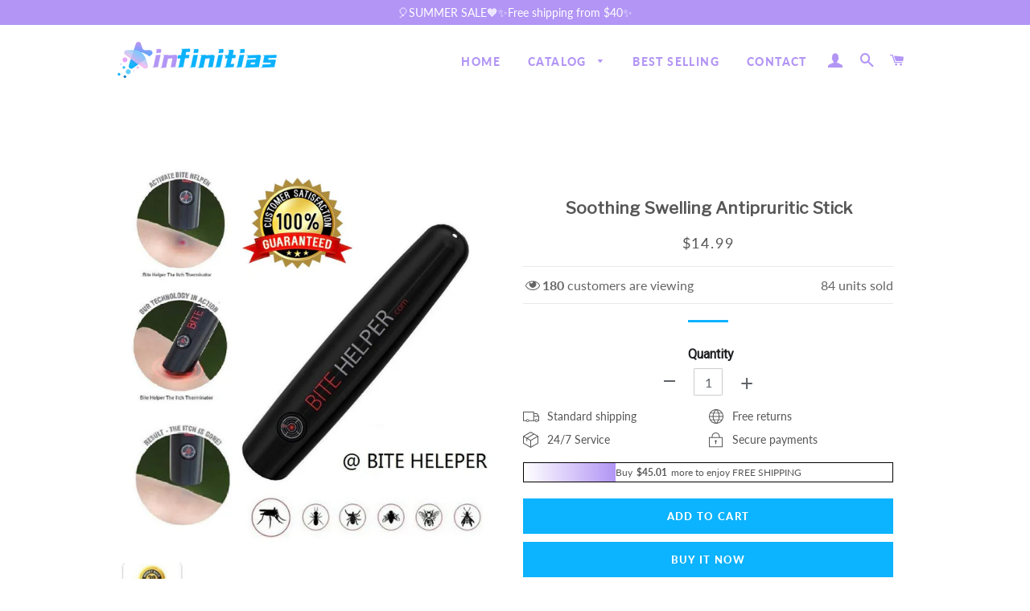

--- FILE ---
content_type: text/html; charset=utf-8
request_url: https://www.infinitias.com/products/soothing-swelling-antipruritic-stick
body_size: 38468
content:
<!doctype html>
<html class="no-js" lang="en">
  <head>
    <!-- Basic page needs ================================================== -->
    <meta charset="utf-8">
    <meta http-equiv="X-UA-Compatible" content="IE=edge,chrome=1">
    <meta name="google-site-verification" content="QKgfiMH1_hqkVoff4qVy7YdKZvPCCYAB7Bh12HZFp1Y">
    <meta name="google-site-verification" content="GCJiL14MivmU4kW0QF-cbSPoh9eNL0iEn6nDWSMj8Po">

    
      <link rel="shortcut icon" href="//www.infinitias.com/cdn/shop/files/3_32x32.png?v=1622355932" type="image/png">
    

    <!-- Title and description ================================================== -->
    <title>
      Soothing Swelling Antipruritic Stick
      
      
       &ndash; infinitias
    </title>

    
      <meta name="description" content="FEATURES Easy to use - itching and irritation from mosquito bites are treated quickly. No more itching! Thermo-Pulse Technology - Provides heat and vibrations to the affected area, increases localized blood flow and blood circulation - relieves itching. Drug &amp;amp; Chemical Free - Non-toxic, skin-friendly, safe for adul">
    

    
    
    <!-- Google Tag Manager -->
    <script>
      (function(w,d,s,l,i){w[l]=w[l]||[];w[l].push({'gtm.start':
      new Date().getTime(),event:'gtm.js'});var f=d.getElementsByTagName(s)[0],
      j=d.createElement(s),dl=l!='dataLayer'?'&l='+l:'';j.async=true;j.src=
      'https://www.googletagmanager.com/gtm.js?id='+i+dl;f.parentNode.insertBefore(j,f);
      })(window,document,'script','dataLayer','GTM-N9CTPCV3');
    </script>
    <!-- End Google Tag Manager -->

    <!-- Helpers ================================================== -->
    <!-- /snippets/social-meta-tags.liquid -->




<meta property="og:site_name" content="infinitias">
<meta property="og:url" content="https://www.infinitias.com/products/soothing-swelling-antipruritic-stick">
<meta property="og:title" content="Soothing Swelling Antipruritic Stick">
<meta property="og:type" content="product">
<meta property="og:description" content="FEATURES Easy to use - itching and irritation from mosquito bites are treated quickly. No more itching! Thermo-Pulse Technology - Provides heat and vibrations to the affected area, increases localized blood flow and blood circulation - relieves itching. Drug &amp;amp; Chemical Free - Non-toxic, skin-friendly, safe for adul">

  <meta property="og:price:amount" content="14.99">
  <meta property="og:price:currency" content="USD">

<meta property="og:image" content="http://www.infinitias.com/cdn/shop/products/1_3_373aa93e-42b8-4ba5-9f8d-ed70f0fe66da_1200x1200.jpg?v=1622390125"><meta property="og:image" content="http://www.infinitias.com/cdn/shop/products/2_6_1200x1200.jpg?v=1622390125"><meta property="og:image" content="http://www.infinitias.com/cdn/shop/products/61mc8M_JXDL._SL1000_1200x1200.jpg?v=1622390125">
<meta property="og:image:secure_url" content="https://www.infinitias.com/cdn/shop/products/1_3_373aa93e-42b8-4ba5-9f8d-ed70f0fe66da_1200x1200.jpg?v=1622390125"><meta property="og:image:secure_url" content="https://www.infinitias.com/cdn/shop/products/2_6_1200x1200.jpg?v=1622390125"><meta property="og:image:secure_url" content="https://www.infinitias.com/cdn/shop/products/61mc8M_JXDL._SL1000_1200x1200.jpg?v=1622390125">


<meta name="twitter:card" content="summary_large_image">
<meta name="twitter:title" content="Soothing Swelling Antipruritic Stick">
<meta name="twitter:description" content="FEATURES Easy to use - itching and irritation from mosquito bites are treated quickly. No more itching! Thermo-Pulse Technology - Provides heat and vibrations to the affected area, increases localized blood flow and blood circulation - relieves itching. Drug &amp;amp; Chemical Free - Non-toxic, skin-friendly, safe for adul">

    <link rel="canonical" href="https://www.infinitias.com/products/soothing-swelling-antipruritic-stick">
    <meta name="viewport" content="width=device-width,initial-scale=1,shrink-to-fit=no">
    <meta name="theme-color" content="#0cb3fe">

    <!-- CSS ================================================== -->
    
      <link href="//www.infinitias.com/cdn/shop/t/6/assets/timber.scss.css?v=92977838005916613361759333242" rel="stylesheet" type="text/css" media="all" />
      <link href="//www.infinitias.com/cdn/shop/t/6/assets/theme.scss.css?v=140081323338632016871759333241" rel="stylesheet" type="text/css" media="all" />
      <link href="//www.infinitias.com/cdn/shop/t/6/assets/apps.css?v=76026655622943049311716010928" rel="stylesheet" type="text/css" media="all" />
    
    

    

    <!-- Sections ================================================== -->
    <script>
      window.theme = window.theme || {};
      theme.strings = {
        zoomClose: "Close (Esc)",
        zoomPrev: "Previous (Left arrow key)",
        zoomNext: "Next (Right arrow key)",
        moneyFormat: "${{amount}}",
        addressError: "Error looking up that address",
        addressNoResults: "No results for that address",
        addressQueryLimit: "You have exceeded the Google API usage limit. Consider upgrading to a \u003ca href=\"https:\/\/developers.google.com\/maps\/premium\/usage-limits\"\u003ePremium Plan\u003c\/a\u003e.",
        authError: "There was a problem authenticating your Google Maps account.",
        cartEmpty: "Your cart is currently empty.",
        cartCookie: "Enable cookies to use the shopping cart",
        cartSavings: "You're saving [savings]"
      };
      theme.settings = {
        cartType: "page",
        gridType: "collage"
      };
    </script>

    <script src="//www.infinitias.com/cdn/shop/t/6/assets/jquery-2.2.3.min.js?v=58211863146907186831716010928" type="text/javascript"></script>

    
      <script src="//www.infinitias.com/cdn/shop/t/6/assets/lazysizes.min.js?v=155223123402716617051716010928" async="async"></script>

      <script src="//www.infinitias.com/cdn/shop/t/6/assets/theme.js?v=139645229975577797031716010928" defer="defer"></script>
    

    <!-- Header hook for plugins ================================================== -->
    <script>window.performance && window.performance.mark && window.performance.mark('shopify.content_for_header.start');</script><meta id="shopify-digital-wallet" name="shopify-digital-wallet" content="/57276629167/digital_wallets/dialog">
<meta name="shopify-checkout-api-token" content="86b5c0b1b3f57e1570e9c5ef51bd8fe7">
<meta id="in-context-paypal-metadata" data-shop-id="57276629167" data-venmo-supported="false" data-environment="production" data-locale="en_US" data-paypal-v4="true" data-currency="USD">
<link rel="alternate" type="application/json+oembed" href="https://www.infinitias.com/products/soothing-swelling-antipruritic-stick.oembed">
<script async="async" src="/checkouts/internal/preloads.js?locale=en-US"></script>
<script id="shopify-features" type="application/json">{"accessToken":"86b5c0b1b3f57e1570e9c5ef51bd8fe7","betas":["rich-media-storefront-analytics"],"domain":"www.infinitias.com","predictiveSearch":true,"shopId":57276629167,"locale":"en"}</script>
<script>var Shopify = Shopify || {};
Shopify.shop = "infinitias.myshopify.com";
Shopify.locale = "en";
Shopify.currency = {"active":"USD","rate":"1.0"};
Shopify.country = "US";
Shopify.theme = {"name":"20240518","id":142339801313,"schema_name":"Brooklyn","schema_version":"15.2.0","theme_store_id":null,"role":"main"};
Shopify.theme.handle = "null";
Shopify.theme.style = {"id":null,"handle":null};
Shopify.cdnHost = "www.infinitias.com/cdn";
Shopify.routes = Shopify.routes || {};
Shopify.routes.root = "/";</script>
<script type="module">!function(o){(o.Shopify=o.Shopify||{}).modules=!0}(window);</script>
<script>!function(o){function n(){var o=[];function n(){o.push(Array.prototype.slice.apply(arguments))}return n.q=o,n}var t=o.Shopify=o.Shopify||{};t.loadFeatures=n(),t.autoloadFeatures=n()}(window);</script>
<script id="shop-js-analytics" type="application/json">{"pageType":"product"}</script>
<script defer="defer" async type="module" src="//www.infinitias.com/cdn/shopifycloud/shop-js/modules/v2/client.init-shop-cart-sync_C5BV16lS.en.esm.js"></script>
<script defer="defer" async type="module" src="//www.infinitias.com/cdn/shopifycloud/shop-js/modules/v2/chunk.common_CygWptCX.esm.js"></script>
<script type="module">
  await import("//www.infinitias.com/cdn/shopifycloud/shop-js/modules/v2/client.init-shop-cart-sync_C5BV16lS.en.esm.js");
await import("//www.infinitias.com/cdn/shopifycloud/shop-js/modules/v2/chunk.common_CygWptCX.esm.js");

  window.Shopify.SignInWithShop?.initShopCartSync?.({"fedCMEnabled":true,"windoidEnabled":true});

</script>
<script>(function() {
  var isLoaded = false;
  function asyncLoad() {
    if (isLoaded) return;
    isLoaded = true;
    var urls = ["https:\/\/www.pxucdn.com\/apps\/uso.js?shop=infinitias.myshopify.com","https:\/\/dkov91l6wait7.cloudfront.net\/almighty.js?shop=infinitias.myshopify.com","https:\/\/mds.oceanpayment.com\/assets\/shopifylogo\/paypal,visa,visa_electron,mastercard,maestro,jcb,american_express,diners_club,discover,unionpay,klarna,afterpay,apple_pay,google_pay.js?shop=infinitias.myshopify.com"];
    for (var i = 0; i < urls.length; i++) {
      var s = document.createElement('script');
      s.type = 'text/javascript';
      s.async = true;
      s.src = urls[i];
      var x = document.getElementsByTagName('script')[0];
      x.parentNode.insertBefore(s, x);
    }
  };
  if(window.attachEvent) {
    window.attachEvent('onload', asyncLoad);
  } else {
    window.addEventListener('load', asyncLoad, false);
  }
})();</script>
<script id="__st">var __st={"a":57276629167,"offset":-36000,"reqid":"da596b20-c5bd-4a12-8a93-f1708ec56933-1768677629","pageurl":"www.infinitias.com\/products\/soothing-swelling-antipruritic-stick","u":"243638db49aa","p":"product","rtyp":"product","rid":6737495228591};</script>
<script>window.ShopifyPaypalV4VisibilityTracking = true;</script>
<script id="captcha-bootstrap">!function(){'use strict';const t='contact',e='account',n='new_comment',o=[[t,t],['blogs',n],['comments',n],[t,'customer']],c=[[e,'customer_login'],[e,'guest_login'],[e,'recover_customer_password'],[e,'create_customer']],r=t=>t.map((([t,e])=>`form[action*='/${t}']:not([data-nocaptcha='true']) input[name='form_type'][value='${e}']`)).join(','),a=t=>()=>t?[...document.querySelectorAll(t)].map((t=>t.form)):[];function s(){const t=[...o],e=r(t);return a(e)}const i='password',u='form_key',d=['recaptcha-v3-token','g-recaptcha-response','h-captcha-response',i],f=()=>{try{return window.sessionStorage}catch{return}},m='__shopify_v',_=t=>t.elements[u];function p(t,e,n=!1){try{const o=window.sessionStorage,c=JSON.parse(o.getItem(e)),{data:r}=function(t){const{data:e,action:n}=t;return t[m]||n?{data:e,action:n}:{data:t,action:n}}(c);for(const[e,n]of Object.entries(r))t.elements[e]&&(t.elements[e].value=n);n&&o.removeItem(e)}catch(o){console.error('form repopulation failed',{error:o})}}const l='form_type',E='cptcha';function T(t){t.dataset[E]=!0}const w=window,h=w.document,L='Shopify',v='ce_forms',y='captcha';let A=!1;((t,e)=>{const n=(g='f06e6c50-85a8-45c8-87d0-21a2b65856fe',I='https://cdn.shopify.com/shopifycloud/storefront-forms-hcaptcha/ce_storefront_forms_captcha_hcaptcha.v1.5.2.iife.js',D={infoText:'Protected by hCaptcha',privacyText:'Privacy',termsText:'Terms'},(t,e,n)=>{const o=w[L][v],c=o.bindForm;if(c)return c(t,g,e,D).then(n);var r;o.q.push([[t,g,e,D],n]),r=I,A||(h.body.append(Object.assign(h.createElement('script'),{id:'captcha-provider',async:!0,src:r})),A=!0)});var g,I,D;w[L]=w[L]||{},w[L][v]=w[L][v]||{},w[L][v].q=[],w[L][y]=w[L][y]||{},w[L][y].protect=function(t,e){n(t,void 0,e),T(t)},Object.freeze(w[L][y]),function(t,e,n,w,h,L){const[v,y,A,g]=function(t,e,n){const i=e?o:[],u=t?c:[],d=[...i,...u],f=r(d),m=r(i),_=r(d.filter((([t,e])=>n.includes(e))));return[a(f),a(m),a(_),s()]}(w,h,L),I=t=>{const e=t.target;return e instanceof HTMLFormElement?e:e&&e.form},D=t=>v().includes(t);t.addEventListener('submit',(t=>{const e=I(t);if(!e)return;const n=D(e)&&!e.dataset.hcaptchaBound&&!e.dataset.recaptchaBound,o=_(e),c=g().includes(e)&&(!o||!o.value);(n||c)&&t.preventDefault(),c&&!n&&(function(t){try{if(!f())return;!function(t){const e=f();if(!e)return;const n=_(t);if(!n)return;const o=n.value;o&&e.removeItem(o)}(t);const e=Array.from(Array(32),(()=>Math.random().toString(36)[2])).join('');!function(t,e){_(t)||t.append(Object.assign(document.createElement('input'),{type:'hidden',name:u})),t.elements[u].value=e}(t,e),function(t,e){const n=f();if(!n)return;const o=[...t.querySelectorAll(`input[type='${i}']`)].map((({name:t})=>t)),c=[...d,...o],r={};for(const[a,s]of new FormData(t).entries())c.includes(a)||(r[a]=s);n.setItem(e,JSON.stringify({[m]:1,action:t.action,data:r}))}(t,e)}catch(e){console.error('failed to persist form',e)}}(e),e.submit())}));const S=(t,e)=>{t&&!t.dataset[E]&&(n(t,e.some((e=>e===t))),T(t))};for(const o of['focusin','change'])t.addEventListener(o,(t=>{const e=I(t);D(e)&&S(e,y())}));const B=e.get('form_key'),M=e.get(l),P=B&&M;t.addEventListener('DOMContentLoaded',(()=>{const t=y();if(P)for(const e of t)e.elements[l].value===M&&p(e,B);[...new Set([...A(),...v().filter((t=>'true'===t.dataset.shopifyCaptcha))])].forEach((e=>S(e,t)))}))}(h,new URLSearchParams(w.location.search),n,t,e,['guest_login'])})(!0,!0)}();</script>
<script integrity="sha256-4kQ18oKyAcykRKYeNunJcIwy7WH5gtpwJnB7kiuLZ1E=" data-source-attribution="shopify.loadfeatures" defer="defer" src="//www.infinitias.com/cdn/shopifycloud/storefront/assets/storefront/load_feature-a0a9edcb.js" crossorigin="anonymous"></script>
<script data-source-attribution="shopify.dynamic_checkout.dynamic.init">var Shopify=Shopify||{};Shopify.PaymentButton=Shopify.PaymentButton||{isStorefrontPortableWallets:!0,init:function(){window.Shopify.PaymentButton.init=function(){};var t=document.createElement("script");t.src="https://www.infinitias.com/cdn/shopifycloud/portable-wallets/latest/portable-wallets.en.js",t.type="module",document.head.appendChild(t)}};
</script>
<script data-source-attribution="shopify.dynamic_checkout.buyer_consent">
  function portableWalletsHideBuyerConsent(e){var t=document.getElementById("shopify-buyer-consent"),n=document.getElementById("shopify-subscription-policy-button");t&&n&&(t.classList.add("hidden"),t.setAttribute("aria-hidden","true"),n.removeEventListener("click",e))}function portableWalletsShowBuyerConsent(e){var t=document.getElementById("shopify-buyer-consent"),n=document.getElementById("shopify-subscription-policy-button");t&&n&&(t.classList.remove("hidden"),t.removeAttribute("aria-hidden"),n.addEventListener("click",e))}window.Shopify?.PaymentButton&&(window.Shopify.PaymentButton.hideBuyerConsent=portableWalletsHideBuyerConsent,window.Shopify.PaymentButton.showBuyerConsent=portableWalletsShowBuyerConsent);
</script>
<script>
  function portableWalletsCleanup(e){e&&e.src&&console.error("Failed to load portable wallets script "+e.src);var t=document.querySelectorAll("shopify-accelerated-checkout .shopify-payment-button__skeleton, shopify-accelerated-checkout-cart .wallet-cart-button__skeleton"),e=document.getElementById("shopify-buyer-consent");for(let e=0;e<t.length;e++)t[e].remove();e&&e.remove()}function portableWalletsNotLoadedAsModule(e){e instanceof ErrorEvent&&"string"==typeof e.message&&e.message.includes("import.meta")&&"string"==typeof e.filename&&e.filename.includes("portable-wallets")&&(window.removeEventListener("error",portableWalletsNotLoadedAsModule),window.Shopify.PaymentButton.failedToLoad=e,"loading"===document.readyState?document.addEventListener("DOMContentLoaded",window.Shopify.PaymentButton.init):window.Shopify.PaymentButton.init())}window.addEventListener("error",portableWalletsNotLoadedAsModule);
</script>

<script type="module" src="https://www.infinitias.com/cdn/shopifycloud/portable-wallets/latest/portable-wallets.en.js" onError="portableWalletsCleanup(this)" crossorigin="anonymous"></script>
<script nomodule>
  document.addEventListener("DOMContentLoaded", portableWalletsCleanup);
</script>

<link id="shopify-accelerated-checkout-styles" rel="stylesheet" media="screen" href="https://www.infinitias.com/cdn/shopifycloud/portable-wallets/latest/accelerated-checkout-backwards-compat.css" crossorigin="anonymous">
<style id="shopify-accelerated-checkout-cart">
        #shopify-buyer-consent {
  margin-top: 1em;
  display: inline-block;
  width: 100%;
}

#shopify-buyer-consent.hidden {
  display: none;
}

#shopify-subscription-policy-button {
  background: none;
  border: none;
  padding: 0;
  text-decoration: underline;
  font-size: inherit;
  cursor: pointer;
}

#shopify-subscription-policy-button::before {
  box-shadow: none;
}

      </style>

<script>window.performance && window.performance.mark && window.performance.mark('shopify.content_for_header.end');</script>
    <script src="//www.infinitias.com/cdn/shop/t/6/assets/saker.js?v=15337002932497387821750914929" type="text/javascript"></script>
    <script src="//www.infinitias.com/cdn/shop/t/6/assets/modernizr.min.js?v=21391054748206432451716010928" type="text/javascript"></script>

    
    
    <script>
      if(document.location.href.indexOf('?sort_by=best-selling') > -1) {
      var url = document.location.href;
      document.location.href = url.replace("?sort_by=best-selling","");
      }
      if(document.location.href.indexOf('?sort_by=created-descending') > -1) {
      var url = document.location.href;
      document.location.href = url.replace("?sort_by=created-descending","");
      }
      if(document.location.href.indexOf('?sort_by=manual') > -1) {
      var url = document.location.href;
      document.location.href = url.replace("?sort_by=manual","");
      }
      if(document.location.href.indexOf('?sort_by=title-descending') > -1) {
      var url = document.location.href;
      document.location.href = url.replace("?sort_by=title-descending","");
      }
      if(document.location.href.indexOf('?sort_by=price-ascending') > -1) {
      var url = document.location.href;
      document.location.href = url.replace("?sort_by=price-ascending","");
      }
      if(document.location.href.indexOf('?sort_by=price-descending') > -1) {
      var url = document.location.href;
      document.location.href = url.replace("?sort_by=price-descending","");
      }
      if(document.location.href.indexOf('?sort_by=created-ascending') > -1) {
      var url = document.location.href;
      document.location.href = url.replace("?sort_by=created-ascending","");
      }
      if(document.location.href.indexOf('?sort_by=title-ascending') > -1) {
      var url = document.location.href;
      document.location.href = url.replace("?sort_by=title-ascending","");
      }
      if(document.location.href.indexOf('&sort_by=best-selling') > -1) {
      var url = document.location.href;
      document.location.href = url.replace("&sort_by=best-selling","");
      }
      if(document.location.href.indexOf('&sort_by=created-descending') > -1) {
      var url = document.location.href;
      document.location.href = url.replace("&sort_by=created-descending","");
      }
      if(document.location.href.indexOf('&sort_by=manual') > -1) {
      var url = document.location.href;
      document.location.href = url.replace("&sort_by=manual","");
      }
      if(document.location.href.indexOf('&sort_by=title-descending') > -1) {
      var url = document.location.href;
      document.location.href = url.replace("&sort_by=title-descending","");
      }
      if(document.location.href.indexOf('&sort_by=price-ascending') > -1) {
      var url = document.location.href;
      document.location.href = url.replace("&sort_by=price-ascending","");
      }
      if(document.location.href.indexOf('&sort_by=price-descending') > -1) {
      var url = document.location.href;
      document.location.href = url.replace("&sort_by=price-descending","");
      }
      if(document.location.href.indexOf('&sort_by=created-ascending') > -1) {
      var url = document.location.href;
      document.location.href = url.replace("&sort_by=created-ascending","");
      }
      if(document.location.href.indexOf('&sort_by=title-ascending') > -1) {
      var url = document.location.href;
      document.location.href = url.replace("&sort_by=title-ascending","");
      }
    </script>
    <!-- Global site tag (gtag.js) - Google Ads: 679428534 -->
    <script async src="https://www.googletagmanager.com/gtag/js?id=AW-679428534"></script>
    <script async src="https://www.googletagmanager.com/gtag/js?id=AW-786004873"></script>
    <script>
      window.dataLayer = window.dataLayer || [];
      function gtag(){dataLayer.push(arguments);}
      gtag('js', new Date());

      gtag('config', 'AW-679428534');gtag('config', 'AW-786004873');
    </script>
    
    

    

    <!-- "snippets/pagefly-header.liquid" was not rendered, the associated app was uninstalled -->

    <script>var loox_global_hash = '1746536324907';</script><script>var visitor_level_referral = {"active":true,"rtl":false,"position":"right","button_text":"Get $5","button_bg_color":"ED4F56","button_text_color":"FFFFFF","display_on_home_page":true,"display_on_product_page":true,"display_on_cart_page":true,"display_on_other_pages":true,"hide_on_mobile":false,"sidebar_visible":true,"orientation":"default"};
</script><style>.loox-reviews-default { max-width: 1200px; margin: 0 auto; }.loox-rating .loox-icon { color:#f51655; }
:root { --lxs-rating-icon-color: #f51655; }</style>
<!-- BEGIN app block: shopify://apps/vitals/blocks/app-embed/aeb48102-2a5a-4f39-bdbd-d8d49f4e20b8 --><link rel="preconnect" href="https://appsolve.io/" /><link rel="preconnect" href="https://cdn-sf.vitals.app/" /><script data-ver="58" id="vtlsAebData" class="notranslate">window.vtlsLiquidData = window.vtlsLiquidData || {};window.vtlsLiquidData.buildId = 55904;

window.vtlsLiquidData.apiHosts = {
	...window.vtlsLiquidData.apiHosts,
	"1": "https://appsolve.io"
};
	window.vtlsLiquidData.moduleSettings = {"1":{"3":"8b74c1","4":"center","5":"icon","44":"fast_shipping,30_back,guaranteed,accredited,verified_secured","85":"","86":20,"87":20,"148":100,"978":"{}","1060":"303030"},"16":{"232":true,"245":"bottom","246":"bottom","247":"Add to Cart","411":true,"417":false,"418":true,"477":"custom","478":"a17fdf","479":"ffffff","489":true,"843":"ffffff","844":"2e2e2e","921":false,"922":true,"923":true,"924":"1","925":"0","952":"{\"container\":{\"traits\":{\"height\":{\"default\":\"80px\"}}}}","1021":true,"1110":false,"1154":0,"1155":true,"1156":true,"1157":false,"1158":0,"1159":false,"1160":false,"1161":false,"1162":false,"1163":false,"1182":false,"1183":true,"1184":"","1185":false},"48":{"469":true,"491":true,"588":true,"595":false,"603":"","605":"","606":"","781":true,"783":1,"876":0,"1076":true,"1105":0},"53":{"636":"4b8e15","637":"ffffff","638":0,"639":5,"640":"You save:","642":"Out of stock","643":"This item:","644":"Total Price:","645":true,"646":"Add to cart","647":"for","648":"with","649":"off","650":"each","651":"Buy","652":"Subtotal","653":"Discount","654":"Old price","655":0,"656":0,"657":0,"658":0,"659":"ffffff","660":14,"661":"center","671":"000000","702":"Quantity","731":"and","733":0,"734":"362e94","735":"8e86ed","736":true,"737":true,"738":true,"739":"right","740":60,"741":"Free of charge","742":"Free","743":"Claim gift","744":"1,2,4,5","750":"Gift","762":"Discount","763":false,"773":"Your product has been added to the cart.","786":"save","848":"ffffff","849":"f6f6f6","850":"4f4f4f","851":"Per item:","895":"eceeef","1007":"Pick another","1010":"{}","1012":false,"1028":"Other customers loved this offer","1029":"Add to order\t","1030":"Added to order","1031":"Check out","1032":1,"1033":"{}","1035":"See more","1036":"See less","1037":"{}","1077":"%","1083":"Check out","1085":100,"1086":"cd1900","1091":10,"1092":1,"1093":"{}","1164":"Free shipping","1188":"light","1190":"center","1191":"light","1192":"square"}};

window.vtlsLiquidData.shopThemeName = "Brooklyn";window.vtlsLiquidData.settingTranslation = {"1":{"85":{"en":""}},"53":{"640":{"en":"You save:"},"642":{"en":"Out of stock"},"643":{"en":"This item:"},"644":{"en":"Total Price:"},"646":{"en":"Add to cart"},"647":{"en":"for"},"648":{"en":"with"},"649":{"en":"off"},"650":{"en":"each"},"651":{"en":"Buy"},"652":{"en":"Subtotal"},"653":{"en":"Discount"},"654":{"en":"Old price"},"702":{"en":"Quantity"},"731":{"en":"and"},"741":{"en":"Free of charge"},"742":{"en":"Free"},"743":{"en":"Claim gift"},"750":{"en":"Gift"},"762":{"en":"Discount"},"773":{"en":"Your product has been added to the cart."},"786":{"en":"save"},"851":{"en":"Per item:"},"1007":{"en":"Pick another"},"1028":{"en":"Other customers loved this offer"},"1029":{"en":"Add to order\t"},"1030":{"en":"Added to order"},"1031":{"en":"Check out"},"1035":{"en":"See more"},"1036":{"en":"See less"},"1083":{"en":"Check out"},"1164":{"en":"Free shipping"},"1167":{"en":"Unavailable"}},"16":{"1184":{"en":""}}};window.vtlsLiquidData.ubOfferTypes={"2":[1,2]};window.vtlsLiquidData.usesFunctions=true;window.vtlsLiquidData.shopSettings={};window.vtlsLiquidData.shopSettings.cartType="page";window.vtlsLiquidData.spat="7e1b1cedb4b0c929132a7bf1c20bf671";window.vtlsLiquidData.shopInfo={id:57276629167,domain:"www.infinitias.com",shopifyDomain:"infinitias.myshopify.com",primaryLocaleIsoCode: "en",defaultCurrency:"USD",enabledCurrencies:["USD"],moneyFormat:"${{amount}}",moneyWithCurrencyFormat:"${{amount}} USD",appId:"1",appName:"Vitals",};window.vtlsLiquidData.acceptedScopes = {"1":[26,25,27,28,29,30,31,32,33,34,35,36,37,38,22,2,8,14,20,24,16,18,10,13,21,4,11,1,7,3,19,23,15,17,9,12]};window.vtlsLiquidData.product = {"id": 6737495228591,"available": true,"title": "Soothing Swelling Antipruritic Stick","handle": "soothing-swelling-antipruritic-stick","vendor": "Yochoos","type": "Health","tags": ["health"],"description": "1","featured_image":{"src": "//www.infinitias.com/cdn/shop/products/1_3_373aa93e-42b8-4ba5-9f8d-ed70f0fe66da.jpg?v=1622390125","aspect_ratio": "1.0"},"collectionIds": [268807405743,268808257711,268808126639,268808159407],"variants": [{"id": 39943955677359,"title": "Default Title","option1": "Default Title","option2": null,"option3": null,"price": 1499,"compare_at_price": 0,"available": true,"image":null,"featured_media_id":null,"is_preorderable":0}],"options": [{"name": "Title"}],"metafields": {"reviews": {}}};window.vtlsLiquidData.cacheKeys = [1714781413,1732757018,0,1763064743,1714781413,0,0,1714781413 ];</script><script id="vtlsAebDynamicFunctions" class="notranslate">window.vtlsLiquidData = window.vtlsLiquidData || {};window.vtlsLiquidData.dynamicFunctions = ({$,vitalsGet,vitalsSet,VITALS_GET_$_DESCRIPTION,VITALS_GET_$_END_SECTION,VITALS_GET_$_ATC_FORM,VITALS_GET_$_ATC_BUTTON,submit_button,form_add_to_cart,cartItemVariantId,VITALS_EVENT_CART_UPDATED,VITALS_EVENT_DISCOUNTS_LOADED,VITALS_EVENT_RENDER_CAROUSEL_STARS,VITALS_EVENT_RENDER_COLLECTION_STARS,VITALS_EVENT_SMART_BAR_RENDERED,VITALS_EVENT_SMART_BAR_CLOSED,VITALS_EVENT_TABS_RENDERED,VITALS_EVENT_VARIANT_CHANGED,VITALS_EVENT_ATC_BUTTON_FOUND,VITALS_IS_MOBILE,VITALS_PAGE_TYPE,VITALS_APPEND_CSS,VITALS_HOOK__CAN_EXECUTE_CHECKOUT,VITALS_HOOK__GET_CUSTOM_CHECKOUT_URL_PARAMETERS,VITALS_HOOK__GET_CUSTOM_VARIANT_SELECTOR,VITALS_HOOK__GET_IMAGES_DEFAULT_SIZE,VITALS_HOOK__ON_CLICK_CHECKOUT_BUTTON,VITALS_HOOK__DONT_ACCELERATE_CHECKOUT,VITALS_HOOK__ON_ATC_STAY_ON_THE_SAME_PAGE,VITALS_HOOK__CAN_EXECUTE_ATC,VITALS_FLAG__IGNORE_VARIANT_ID_FROM_URL,VITALS_FLAG__UPDATE_ATC_BUTTON_REFERENCE,VITALS_FLAG__UPDATE_CART_ON_CHECKOUT,VITALS_FLAG__USE_CAPTURE_FOR_ATC_BUTTON,VITALS_FLAG__USE_FIRST_ATC_SPAN_FOR_PRE_ORDER,VITALS_FLAG__USE_HTML_FOR_STICKY_ATC_BUTTON,VITALS_FLAG__STOP_EXECUTION,VITALS_FLAG__USE_CUSTOM_COLLECTION_FILTER_DROPDOWN,VITALS_FLAG__PRE_ORDER_START_WITH_OBSERVER,VITALS_FLAG__PRE_ORDER_OBSERVER_DELAY,VITALS_FLAG__ON_CHECKOUT_CLICK_USE_CAPTURE_EVENT,handle,}) => {return {"147": {"location":"description","locator":"before"},"687": {"location":"atc_button","locator":"after"},};};</script><script id="vtlsAebDocumentInjectors" class="notranslate">window.vtlsLiquidData = window.vtlsLiquidData || {};window.vtlsLiquidData.documentInjectors = ({$,vitalsGet,vitalsSet,VITALS_IS_MOBILE,VITALS_APPEND_CSS}) => {const documentInjectors = {};documentInjectors["1"]={};documentInjectors["1"]["d"]=[];documentInjectors["1"]["d"]["0"]={};documentInjectors["1"]["d"]["0"]["a"]=null;documentInjectors["1"]["d"]["0"]["s"]=".product-single__description.rte";documentInjectors["2"]={};documentInjectors["2"]["d"]=[];documentInjectors["2"]["d"]["0"]={};documentInjectors["2"]["d"]["0"]["a"]={"l":"after"};documentInjectors["2"]["d"]["0"]["s"]="main.main-content \u003e .wrapper \u003e #shopify-section-product-template \u003e #ProductSection--product-template \u003e .product-single";documentInjectors["3"]={};documentInjectors["3"]["d"]=[];documentInjectors["3"]["d"]["0"]={};documentInjectors["3"]["d"]["0"]["a"]={"js":"if($('.cart__subtotal').length \u003e= 2) {\n\t$('.cart__subtotal').first().html(left_subtotal);\n\t$('.cart__subtotal').last().html(right_subtotal);\n\t$('#bk-cart-subtotal-label').hide();\n} else {\n\t$('.cart__subtotal').html(cart_html);\n}"};documentInjectors["3"]["d"]["0"]["s"]=".cart__subtotal";documentInjectors["3"]["d"]["0"]["js"]=function(left_subtotal, right_subtotal, cart_html) { var vitalsDiscountsDiv = ".vitals-discounts";
if ($(vitalsDiscountsDiv).length === 0) {
if($('.cart__subtotal').length >= 2) {
	$('.cart__subtotal').first().html(left_subtotal);
	$('.cart__subtotal').last().html(right_subtotal);
	$('#bk-cart-subtotal-label').hide();
} else {
	$('.cart__subtotal').html(cart_html);
}
}

};documentInjectors["10"]={};documentInjectors["10"]["d"]=[];documentInjectors["10"]["d"]["0"]={};documentInjectors["10"]["d"]["0"]["a"]=[];documentInjectors["10"]["d"]["0"]["s"]="div.product-single__quantity";documentInjectors["12"]={};documentInjectors["12"]["d"]=[];documentInjectors["12"]["d"]["0"]={};documentInjectors["12"]["d"]["0"]["a"]=[];documentInjectors["12"]["d"]["0"]["s"]="form[action*=\"\/cart\/add\"]:visible:not([id*=\"product-form-installment\"]):not([id*=\"product-installment-form\"]):not(.vtls-exclude-atc-injector *)";documentInjectors["12"]["d"]["1"]={};documentInjectors["12"]["d"]["1"]["a"]=null;documentInjectors["12"]["d"]["1"]["s"]=".product-single__form";documentInjectors["11"]={};documentInjectors["11"]["d"]=[];documentInjectors["11"]["d"]["0"]={};documentInjectors["11"]["d"]["0"]["a"]={"ctx":"inside","last":false};documentInjectors["11"]["d"]["0"]["s"]="[type=\"submit\"]:not(.swym-button)";documentInjectors["11"]["d"]["1"]={};documentInjectors["11"]["d"]["1"]["a"]={"ctx":"inside","last":false};documentInjectors["11"]["d"]["1"]["s"]="[name=\"add\"]:not(.swym-button)";documentInjectors["15"]={};documentInjectors["15"]["d"]=[];documentInjectors["15"]["d"]["0"]={};documentInjectors["15"]["d"]["0"]["a"]=[];documentInjectors["15"]["d"]["0"]["s"]="form[action*=\"\/cart\"] label[for*=\"updates\"][for*=\"_{{variant_id}}\"]";return documentInjectors;};</script><script id="vtlsAebBundle" src="https://cdn-sf.vitals.app/assets/js/bundle-2accf5e7445544a4aa2f848959882696.js" async></script>

<!-- END app block --><script src="https://cdn.shopify.com/extensions/019b8d54-2388-79d8-becc-d32a3afe2c7a/omnisend-50/assets/omnisend-in-shop.js" type="text/javascript" defer="defer"></script>
<link href="https://monorail-edge.shopifysvc.com" rel="dns-prefetch">
<script>(function(){if ("sendBeacon" in navigator && "performance" in window) {try {var session_token_from_headers = performance.getEntriesByType('navigation')[0].serverTiming.find(x => x.name == '_s').description;} catch {var session_token_from_headers = undefined;}var session_cookie_matches = document.cookie.match(/_shopify_s=([^;]*)/);var session_token_from_cookie = session_cookie_matches && session_cookie_matches.length === 2 ? session_cookie_matches[1] : "";var session_token = session_token_from_headers || session_token_from_cookie || "";function handle_abandonment_event(e) {var entries = performance.getEntries().filter(function(entry) {return /monorail-edge.shopifysvc.com/.test(entry.name);});if (!window.abandonment_tracked && entries.length === 0) {window.abandonment_tracked = true;var currentMs = Date.now();var navigation_start = performance.timing.navigationStart;var payload = {shop_id: 57276629167,url: window.location.href,navigation_start,duration: currentMs - navigation_start,session_token,page_type: "product"};window.navigator.sendBeacon("https://monorail-edge.shopifysvc.com/v1/produce", JSON.stringify({schema_id: "online_store_buyer_site_abandonment/1.1",payload: payload,metadata: {event_created_at_ms: currentMs,event_sent_at_ms: currentMs}}));}}window.addEventListener('pagehide', handle_abandonment_event);}}());</script>
<script id="web-pixels-manager-setup">(function e(e,d,r,n,o){if(void 0===o&&(o={}),!Boolean(null===(a=null===(i=window.Shopify)||void 0===i?void 0:i.analytics)||void 0===a?void 0:a.replayQueue)){var i,a;window.Shopify=window.Shopify||{};var t=window.Shopify;t.analytics=t.analytics||{};var s=t.analytics;s.replayQueue=[],s.publish=function(e,d,r){return s.replayQueue.push([e,d,r]),!0};try{self.performance.mark("wpm:start")}catch(e){}var l=function(){var e={modern:/Edge?\/(1{2}[4-9]|1[2-9]\d|[2-9]\d{2}|\d{4,})\.\d+(\.\d+|)|Firefox\/(1{2}[4-9]|1[2-9]\d|[2-9]\d{2}|\d{4,})\.\d+(\.\d+|)|Chrom(ium|e)\/(9{2}|\d{3,})\.\d+(\.\d+|)|(Maci|X1{2}).+ Version\/(15\.\d+|(1[6-9]|[2-9]\d|\d{3,})\.\d+)([,.]\d+|)( \(\w+\)|)( Mobile\/\w+|) Safari\/|Chrome.+OPR\/(9{2}|\d{3,})\.\d+\.\d+|(CPU[ +]OS|iPhone[ +]OS|CPU[ +]iPhone|CPU IPhone OS|CPU iPad OS)[ +]+(15[._]\d+|(1[6-9]|[2-9]\d|\d{3,})[._]\d+)([._]\d+|)|Android:?[ /-](13[3-9]|1[4-9]\d|[2-9]\d{2}|\d{4,})(\.\d+|)(\.\d+|)|Android.+Firefox\/(13[5-9]|1[4-9]\d|[2-9]\d{2}|\d{4,})\.\d+(\.\d+|)|Android.+Chrom(ium|e)\/(13[3-9]|1[4-9]\d|[2-9]\d{2}|\d{4,})\.\d+(\.\d+|)|SamsungBrowser\/([2-9]\d|\d{3,})\.\d+/,legacy:/Edge?\/(1[6-9]|[2-9]\d|\d{3,})\.\d+(\.\d+|)|Firefox\/(5[4-9]|[6-9]\d|\d{3,})\.\d+(\.\d+|)|Chrom(ium|e)\/(5[1-9]|[6-9]\d|\d{3,})\.\d+(\.\d+|)([\d.]+$|.*Safari\/(?![\d.]+ Edge\/[\d.]+$))|(Maci|X1{2}).+ Version\/(10\.\d+|(1[1-9]|[2-9]\d|\d{3,})\.\d+)([,.]\d+|)( \(\w+\)|)( Mobile\/\w+|) Safari\/|Chrome.+OPR\/(3[89]|[4-9]\d|\d{3,})\.\d+\.\d+|(CPU[ +]OS|iPhone[ +]OS|CPU[ +]iPhone|CPU IPhone OS|CPU iPad OS)[ +]+(10[._]\d+|(1[1-9]|[2-9]\d|\d{3,})[._]\d+)([._]\d+|)|Android:?[ /-](13[3-9]|1[4-9]\d|[2-9]\d{2}|\d{4,})(\.\d+|)(\.\d+|)|Mobile Safari.+OPR\/([89]\d|\d{3,})\.\d+\.\d+|Android.+Firefox\/(13[5-9]|1[4-9]\d|[2-9]\d{2}|\d{4,})\.\d+(\.\d+|)|Android.+Chrom(ium|e)\/(13[3-9]|1[4-9]\d|[2-9]\d{2}|\d{4,})\.\d+(\.\d+|)|Android.+(UC? ?Browser|UCWEB|U3)[ /]?(15\.([5-9]|\d{2,})|(1[6-9]|[2-9]\d|\d{3,})\.\d+)\.\d+|SamsungBrowser\/(5\.\d+|([6-9]|\d{2,})\.\d+)|Android.+MQ{2}Browser\/(14(\.(9|\d{2,})|)|(1[5-9]|[2-9]\d|\d{3,})(\.\d+|))(\.\d+|)|K[Aa][Ii]OS\/(3\.\d+|([4-9]|\d{2,})\.\d+)(\.\d+|)/},d=e.modern,r=e.legacy,n=navigator.userAgent;return n.match(d)?"modern":n.match(r)?"legacy":"unknown"}(),u="modern"===l?"modern":"legacy",c=(null!=n?n:{modern:"",legacy:""})[u],f=function(e){return[e.baseUrl,"/wpm","/b",e.hashVersion,"modern"===e.buildTarget?"m":"l",".js"].join("")}({baseUrl:d,hashVersion:r,buildTarget:u}),m=function(e){var d=e.version,r=e.bundleTarget,n=e.surface,o=e.pageUrl,i=e.monorailEndpoint;return{emit:function(e){var a=e.status,t=e.errorMsg,s=(new Date).getTime(),l=JSON.stringify({metadata:{event_sent_at_ms:s},events:[{schema_id:"web_pixels_manager_load/3.1",payload:{version:d,bundle_target:r,page_url:o,status:a,surface:n,error_msg:t},metadata:{event_created_at_ms:s}}]});if(!i)return console&&console.warn&&console.warn("[Web Pixels Manager] No Monorail endpoint provided, skipping logging."),!1;try{return self.navigator.sendBeacon.bind(self.navigator)(i,l)}catch(e){}var u=new XMLHttpRequest;try{return u.open("POST",i,!0),u.setRequestHeader("Content-Type","text/plain"),u.send(l),!0}catch(e){return console&&console.warn&&console.warn("[Web Pixels Manager] Got an unhandled error while logging to Monorail."),!1}}}}({version:r,bundleTarget:l,surface:e.surface,pageUrl:self.location.href,monorailEndpoint:e.monorailEndpoint});try{o.browserTarget=l,function(e){var d=e.src,r=e.async,n=void 0===r||r,o=e.onload,i=e.onerror,a=e.sri,t=e.scriptDataAttributes,s=void 0===t?{}:t,l=document.createElement("script"),u=document.querySelector("head"),c=document.querySelector("body");if(l.async=n,l.src=d,a&&(l.integrity=a,l.crossOrigin="anonymous"),s)for(var f in s)if(Object.prototype.hasOwnProperty.call(s,f))try{l.dataset[f]=s[f]}catch(e){}if(o&&l.addEventListener("load",o),i&&l.addEventListener("error",i),u)u.appendChild(l);else{if(!c)throw new Error("Did not find a head or body element to append the script");c.appendChild(l)}}({src:f,async:!0,onload:function(){if(!function(){var e,d;return Boolean(null===(d=null===(e=window.Shopify)||void 0===e?void 0:e.analytics)||void 0===d?void 0:d.initialized)}()){var d=window.webPixelsManager.init(e)||void 0;if(d){var r=window.Shopify.analytics;r.replayQueue.forEach((function(e){var r=e[0],n=e[1],o=e[2];d.publishCustomEvent(r,n,o)})),r.replayQueue=[],r.publish=d.publishCustomEvent,r.visitor=d.visitor,r.initialized=!0}}},onerror:function(){return m.emit({status:"failed",errorMsg:"".concat(f," has failed to load")})},sri:function(e){var d=/^sha384-[A-Za-z0-9+/=]+$/;return"string"==typeof e&&d.test(e)}(c)?c:"",scriptDataAttributes:o}),m.emit({status:"loading"})}catch(e){m.emit({status:"failed",errorMsg:(null==e?void 0:e.message)||"Unknown error"})}}})({shopId: 57276629167,storefrontBaseUrl: "https://www.infinitias.com",extensionsBaseUrl: "https://extensions.shopifycdn.com/cdn/shopifycloud/web-pixels-manager",monorailEndpoint: "https://monorail-edge.shopifysvc.com/unstable/produce_batch",surface: "storefront-renderer",enabledBetaFlags: ["2dca8a86"],webPixelsConfigList: [{"id":"644219105","configuration":"{\"pixel_id\":\"523338598979118\",\"pixel_type\":\"facebook_pixel\"}","eventPayloadVersion":"v1","runtimeContext":"OPEN","scriptVersion":"ca16bc87fe92b6042fbaa3acc2fbdaa6","type":"APP","apiClientId":2329312,"privacyPurposes":["ANALYTICS","MARKETING","SALE_OF_DATA"],"dataSharingAdjustments":{"protectedCustomerApprovalScopes":["read_customer_address","read_customer_email","read_customer_name","read_customer_personal_data","read_customer_phone"]}},{"id":"87458017","eventPayloadVersion":"1","runtimeContext":"LAX","scriptVersion":"2","type":"CUSTOM","privacyPurposes":["SALE_OF_DATA"],"name":"Signal Gateway Pixel"},{"id":"shopify-app-pixel","configuration":"{}","eventPayloadVersion":"v1","runtimeContext":"STRICT","scriptVersion":"0450","apiClientId":"shopify-pixel","type":"APP","privacyPurposes":["ANALYTICS","MARKETING"]},{"id":"shopify-custom-pixel","eventPayloadVersion":"v1","runtimeContext":"LAX","scriptVersion":"0450","apiClientId":"shopify-pixel","type":"CUSTOM","privacyPurposes":["ANALYTICS","MARKETING"]}],isMerchantRequest: false,initData: {"shop":{"name":"infinitias","paymentSettings":{"currencyCode":"USD"},"myshopifyDomain":"infinitias.myshopify.com","countryCode":"BR","storefrontUrl":"https:\/\/www.infinitias.com"},"customer":null,"cart":null,"checkout":null,"productVariants":[{"price":{"amount":14.99,"currencyCode":"USD"},"product":{"title":"Soothing Swelling Antipruritic Stick","vendor":"Yochoos","id":"6737495228591","untranslatedTitle":"Soothing Swelling Antipruritic Stick","url":"\/products\/soothing-swelling-antipruritic-stick","type":"Health"},"id":"39943955677359","image":{"src":"\/\/www.infinitias.com\/cdn\/shop\/products\/1_3_373aa93e-42b8-4ba5-9f8d-ed70f0fe66da.jpg?v=1622390125"},"sku":"CZYB001","title":"Default Title","untranslatedTitle":"Default Title"}],"purchasingCompany":null},},"https://www.infinitias.com/cdn","fcfee988w5aeb613cpc8e4bc33m6693e112",{"modern":"","legacy":""},{"shopId":"57276629167","storefrontBaseUrl":"https:\/\/www.infinitias.com","extensionBaseUrl":"https:\/\/extensions.shopifycdn.com\/cdn\/shopifycloud\/web-pixels-manager","surface":"storefront-renderer","enabledBetaFlags":"[\"2dca8a86\"]","isMerchantRequest":"false","hashVersion":"fcfee988w5aeb613cpc8e4bc33m6693e112","publish":"custom","events":"[[\"page_viewed\",{}],[\"product_viewed\",{\"productVariant\":{\"price\":{\"amount\":14.99,\"currencyCode\":\"USD\"},\"product\":{\"title\":\"Soothing Swelling Antipruritic Stick\",\"vendor\":\"Yochoos\",\"id\":\"6737495228591\",\"untranslatedTitle\":\"Soothing Swelling Antipruritic Stick\",\"url\":\"\/products\/soothing-swelling-antipruritic-stick\",\"type\":\"Health\"},\"id\":\"39943955677359\",\"image\":{\"src\":\"\/\/www.infinitias.com\/cdn\/shop\/products\/1_3_373aa93e-42b8-4ba5-9f8d-ed70f0fe66da.jpg?v=1622390125\"},\"sku\":\"CZYB001\",\"title\":\"Default Title\",\"untranslatedTitle\":\"Default Title\"}}]]"});</script><script>
  window.ShopifyAnalytics = window.ShopifyAnalytics || {};
  window.ShopifyAnalytics.meta = window.ShopifyAnalytics.meta || {};
  window.ShopifyAnalytics.meta.currency = 'USD';
  var meta = {"product":{"id":6737495228591,"gid":"gid:\/\/shopify\/Product\/6737495228591","vendor":"Yochoos","type":"Health","handle":"soothing-swelling-antipruritic-stick","variants":[{"id":39943955677359,"price":1499,"name":"Soothing Swelling Antipruritic Stick","public_title":null,"sku":"CZYB001"}],"remote":false},"page":{"pageType":"product","resourceType":"product","resourceId":6737495228591,"requestId":"da596b20-c5bd-4a12-8a93-f1708ec56933-1768677629"}};
  for (var attr in meta) {
    window.ShopifyAnalytics.meta[attr] = meta[attr];
  }
</script>
<script class="analytics">
  (function () {
    var customDocumentWrite = function(content) {
      var jquery = null;

      if (window.jQuery) {
        jquery = window.jQuery;
      } else if (window.Checkout && window.Checkout.$) {
        jquery = window.Checkout.$;
      }

      if (jquery) {
        jquery('body').append(content);
      }
    };

    var hasLoggedConversion = function(token) {
      if (token) {
        return document.cookie.indexOf('loggedConversion=' + token) !== -1;
      }
      return false;
    }

    var setCookieIfConversion = function(token) {
      if (token) {
        var twoMonthsFromNow = new Date(Date.now());
        twoMonthsFromNow.setMonth(twoMonthsFromNow.getMonth() + 2);

        document.cookie = 'loggedConversion=' + token + '; expires=' + twoMonthsFromNow;
      }
    }

    var trekkie = window.ShopifyAnalytics.lib = window.trekkie = window.trekkie || [];
    if (trekkie.integrations) {
      return;
    }
    trekkie.methods = [
      'identify',
      'page',
      'ready',
      'track',
      'trackForm',
      'trackLink'
    ];
    trekkie.factory = function(method) {
      return function() {
        var args = Array.prototype.slice.call(arguments);
        args.unshift(method);
        trekkie.push(args);
        return trekkie;
      };
    };
    for (var i = 0; i < trekkie.methods.length; i++) {
      var key = trekkie.methods[i];
      trekkie[key] = trekkie.factory(key);
    }
    trekkie.load = function(config) {
      trekkie.config = config || {};
      trekkie.config.initialDocumentCookie = document.cookie;
      var first = document.getElementsByTagName('script')[0];
      var script = document.createElement('script');
      script.type = 'text/javascript';
      script.onerror = function(e) {
        var scriptFallback = document.createElement('script');
        scriptFallback.type = 'text/javascript';
        scriptFallback.onerror = function(error) {
                var Monorail = {
      produce: function produce(monorailDomain, schemaId, payload) {
        var currentMs = new Date().getTime();
        var event = {
          schema_id: schemaId,
          payload: payload,
          metadata: {
            event_created_at_ms: currentMs,
            event_sent_at_ms: currentMs
          }
        };
        return Monorail.sendRequest("https://" + monorailDomain + "/v1/produce", JSON.stringify(event));
      },
      sendRequest: function sendRequest(endpointUrl, payload) {
        // Try the sendBeacon API
        if (window && window.navigator && typeof window.navigator.sendBeacon === 'function' && typeof window.Blob === 'function' && !Monorail.isIos12()) {
          var blobData = new window.Blob([payload], {
            type: 'text/plain'
          });

          if (window.navigator.sendBeacon(endpointUrl, blobData)) {
            return true;
          } // sendBeacon was not successful

        } // XHR beacon

        var xhr = new XMLHttpRequest();

        try {
          xhr.open('POST', endpointUrl);
          xhr.setRequestHeader('Content-Type', 'text/plain');
          xhr.send(payload);
        } catch (e) {
          console.log(e);
        }

        return false;
      },
      isIos12: function isIos12() {
        return window.navigator.userAgent.lastIndexOf('iPhone; CPU iPhone OS 12_') !== -1 || window.navigator.userAgent.lastIndexOf('iPad; CPU OS 12_') !== -1;
      }
    };
    Monorail.produce('monorail-edge.shopifysvc.com',
      'trekkie_storefront_load_errors/1.1',
      {shop_id: 57276629167,
      theme_id: 142339801313,
      app_name: "storefront",
      context_url: window.location.href,
      source_url: "//www.infinitias.com/cdn/s/trekkie.storefront.cd680fe47e6c39ca5d5df5f0a32d569bc48c0f27.min.js"});

        };
        scriptFallback.async = true;
        scriptFallback.src = '//www.infinitias.com/cdn/s/trekkie.storefront.cd680fe47e6c39ca5d5df5f0a32d569bc48c0f27.min.js';
        first.parentNode.insertBefore(scriptFallback, first);
      };
      script.async = true;
      script.src = '//www.infinitias.com/cdn/s/trekkie.storefront.cd680fe47e6c39ca5d5df5f0a32d569bc48c0f27.min.js';
      first.parentNode.insertBefore(script, first);
    };
    trekkie.load(
      {"Trekkie":{"appName":"storefront","development":false,"defaultAttributes":{"shopId":57276629167,"isMerchantRequest":null,"themeId":142339801313,"themeCityHash":"16167617390845291343","contentLanguage":"en","currency":"USD","eventMetadataId":"c3b39526-2dd5-4fb0-b903-ca2f53454d52"},"isServerSideCookieWritingEnabled":true,"monorailRegion":"shop_domain","enabledBetaFlags":["65f19447"]},"Session Attribution":{},"S2S":{"facebookCapiEnabled":true,"source":"trekkie-storefront-renderer","apiClientId":580111}}
    );

    var loaded = false;
    trekkie.ready(function() {
      if (loaded) return;
      loaded = true;

      window.ShopifyAnalytics.lib = window.trekkie;

      var originalDocumentWrite = document.write;
      document.write = customDocumentWrite;
      try { window.ShopifyAnalytics.merchantGoogleAnalytics.call(this); } catch(error) {};
      document.write = originalDocumentWrite;

      window.ShopifyAnalytics.lib.page(null,{"pageType":"product","resourceType":"product","resourceId":6737495228591,"requestId":"da596b20-c5bd-4a12-8a93-f1708ec56933-1768677629","shopifyEmitted":true});

      var match = window.location.pathname.match(/checkouts\/(.+)\/(thank_you|post_purchase)/)
      var token = match? match[1]: undefined;
      if (!hasLoggedConversion(token)) {
        setCookieIfConversion(token);
        window.ShopifyAnalytics.lib.track("Viewed Product",{"currency":"USD","variantId":39943955677359,"productId":6737495228591,"productGid":"gid:\/\/shopify\/Product\/6737495228591","name":"Soothing Swelling Antipruritic Stick","price":"14.99","sku":"CZYB001","brand":"Yochoos","variant":null,"category":"Health","nonInteraction":true,"remote":false},undefined,undefined,{"shopifyEmitted":true});
      window.ShopifyAnalytics.lib.track("monorail:\/\/trekkie_storefront_viewed_product\/1.1",{"currency":"USD","variantId":39943955677359,"productId":6737495228591,"productGid":"gid:\/\/shopify\/Product\/6737495228591","name":"Soothing Swelling Antipruritic Stick","price":"14.99","sku":"CZYB001","brand":"Yochoos","variant":null,"category":"Health","nonInteraction":true,"remote":false,"referer":"https:\/\/www.infinitias.com\/products\/soothing-swelling-antipruritic-stick"});
      }
    });


        var eventsListenerScript = document.createElement('script');
        eventsListenerScript.async = true;
        eventsListenerScript.src = "//www.infinitias.com/cdn/shopifycloud/storefront/assets/shop_events_listener-3da45d37.js";
        document.getElementsByTagName('head')[0].appendChild(eventsListenerScript);

})();</script>
  <script>
  if (!window.ga || (window.ga && typeof window.ga !== 'function')) {
    window.ga = function ga() {
      (window.ga.q = window.ga.q || []).push(arguments);
      if (window.Shopify && window.Shopify.analytics && typeof window.Shopify.analytics.publish === 'function') {
        window.Shopify.analytics.publish("ga_stub_called", {}, {sendTo: "google_osp_migration"});
      }
      console.error("Shopify's Google Analytics stub called with:", Array.from(arguments), "\nSee https://help.shopify.com/manual/promoting-marketing/pixels/pixel-migration#google for more information.");
    };
    if (window.Shopify && window.Shopify.analytics && typeof window.Shopify.analytics.publish === 'function') {
      window.Shopify.analytics.publish("ga_stub_initialized", {}, {sendTo: "google_osp_migration"});
    }
  }
</script>
<script
  defer
  src="https://www.infinitias.com/cdn/shopifycloud/perf-kit/shopify-perf-kit-3.0.4.min.js"
  data-application="storefront-renderer"
  data-shop-id="57276629167"
  data-render-region="gcp-us-central1"
  data-page-type="product"
  data-theme-instance-id="142339801313"
  data-theme-name="Brooklyn"
  data-theme-version="15.2.0"
  data-monorail-region="shop_domain"
  data-resource-timing-sampling-rate="10"
  data-shs="true"
  data-shs-beacon="true"
  data-shs-export-with-fetch="true"
  data-shs-logs-sample-rate="1"
  data-shs-beacon-endpoint="https://www.infinitias.com/api/collect"
></script>
</head>

  
  <body
    id="soothing-swelling-antipruritic-stick"
    class="template-product"
  >
    
      
        <div id="shopify-section-header" class="shopify-section"><style data-shopify>.header-wrapper .site-nav__link,
  .header-wrapper .site-header__logo a,
  .header-wrapper .site-nav__dropdown-link,
  .header-wrapper .site-nav--has-dropdown > a.nav-focus,
  .header-wrapper .site-nav--has-dropdown.nav-hover > a,
  .header-wrapper .site-nav--has-dropdown:hover > a {
    color: #b295f5;
  }

  .header-wrapper .site-header__logo a:hover,
  .header-wrapper .site-header__logo a:focus,
  .header-wrapper .site-nav__link:hover,
  .header-wrapper .site-nav__link:focus,
  .header-wrapper .site-nav--has-dropdown a:hover,
  .header-wrapper .site-nav--has-dropdown > a.nav-focus:hover,
  .header-wrapper .site-nav--has-dropdown > a.nav-focus:focus,
  .header-wrapper .site-nav--has-dropdown .site-nav__link:hover,
  .header-wrapper .site-nav--has-dropdown .site-nav__link:focus,
  .header-wrapper .site-nav--has-dropdown.nav-hover > a:hover,
  .header-wrapper .site-nav__dropdown a:focus {
    color: rgba(178, 149, 245, 0.75);
  }

  .header-wrapper .burger-icon,
  .header-wrapper .site-nav--has-dropdown:hover > a:before,
  .header-wrapper .site-nav--has-dropdown > a.nav-focus:before,
  .header-wrapper .site-nav--has-dropdown.nav-hover > a:before {
    background: #b295f5;
  }

  .header-wrapper .site-nav__link:hover .burger-icon {
    background: rgba(178, 149, 245, 0.75);
  }

  .site-header__logo img {
    max-width: 200px;
  }

  @media screen and (max-width: 768px) {
    .site-header__logo img {
      max-width: 100%;
    }
  }</style><div data-section-id="header" data-section-type="header-section" data-template="product">
  <div id="NavDrawer" class="drawer drawer--left">
      <div class="drawer__inner drawer-left__inner">

    
      <!-- /snippets/search-bar.liquid -->





<form action="/search" method="get" class="input-group search-bar search-bar--drawer" role="search">
  
  <input type="search" name="q" value="" placeholder="Search our store" class="input-group-field" aria-label="Search our store">
  <span class="input-group-btn">
    <button type="submit" class="btn--secondary icon-fallback-text gtag-search">
      <span class="icon icon-search" aria-hidden="true"></span>
      <span class="fallback-text">Search</span>
    </button>
  </span>
</form>

    

    <ul class="mobile-nav">
      
        

          <li class="mobile-nav__item">
            <a
              href="/"
              class="mobile-nav__link"
              >
                Home
            </a>
          </li>

        
      
        
          <li class="mobile-nav__item">
            <div class="mobile-nav__has-sublist">
              <a
                href="/collections/all"
                class="mobile-nav__link"
                id="Label-2"
                >Catalog</a>
              <div class="mobile-nav__toggle">
                <button type="button" class="mobile-nav__toggle-btn icon-fallback-text" aria-controls="Linklist-2" aria-expanded="false">
                  <span class="icon-fallback-text mobile-nav__toggle-open">
                    <span class="icon icon-plus" aria-hidden="true"></span>
                    <span class="fallback-text">Expand submenu Catalog</span>
                  </span>
                  <span class="icon-fallback-text mobile-nav__toggle-close">
                    <span class="icon icon-minus" aria-hidden="true"></span>
                    <span class="fallback-text">Collapse submenu Catalog</span>
                  </span>
                </button>
              </div>
            </div>
            <ul class="mobile-nav__sublist" id="Linklist-2" aria-labelledby="Label-2" role="navigation">
              
              
                
                <li class="mobile-nav__item">
                  <div class="mobile-nav__has-sublist">
                    <a
                      href="/collections/by-price"
                      class="mobile-nav__link"
                      id="Label-2-1"
                      >
                        BY PRICE
                    </a>
                    <div class="mobile-nav__toggle">
                      <button type="button" class="mobile-nav__toggle-btn icon-fallback-text" aria-controls="Linklist-2-1" aria-expanded="false">
                        <span class="icon-fallback-text mobile-nav__toggle-open">
                          <span class="icon icon-plus" aria-hidden="true"></span>
                          <span class="fallback-text">Expand submenu Catalog</span>
                        </span>
                        <span class="icon-fallback-text mobile-nav__toggle-close">
                          <span class="icon icon-minus" aria-hidden="true"></span>
                          <span class="fallback-text">Collapse submenu Catalog</span>
                        </span>
                      </button>
                    </div>
                  </div>
                  <ul class="mobile-nav__sublist mobile-nav__subsublist" id="Linklist-2-1" aria-labelledby="Label-2-1" role="navigation">
                    
                      <li class="mobile-nav__item">
                        <a
                          href="/collections/under-10"
                          class="mobile-nav__link"
                          >
                            Under $10
                        </a>
                      </li>
                    
                      <li class="mobile-nav__item">
                        <a
                          href="/collections/10-19-99"
                          class="mobile-nav__link"
                          >
                            $10-$19.99
                        </a>
                      </li>
                    
                      <li class="mobile-nav__item">
                        <a
                          href="/collections/20-29-99"
                          class="mobile-nav__link"
                          >
                            $20-$29.99
                        </a>
                      </li>
                    
                      <li class="mobile-nav__item">
                        <a
                          href="/collections/30-39-99"
                          class="mobile-nav__link"
                          >
                            $30-$39.99
                        </a>
                      </li>
                    
                      <li class="mobile-nav__item">
                        <a
                          href="/collections/40-49-99"
                          class="mobile-nav__link"
                          >
                            $40-$49.99
                        </a>
                      </li>
                    
                      <li class="mobile-nav__item">
                        <a
                          href="/collections/above-50"
                          class="mobile-nav__link"
                          >
                            Above $50
                        </a>
                      </li>
                    
                  </ul>
                </li>
                
              
                
                <li class="mobile-nav__item">
                  <div class="mobile-nav__has-sublist">
                    <a
                      href="/collections/houseware"
                      class="mobile-nav__link"
                      id="Label-2-2"
                      >
                        HOUSEWARE
                    </a>
                    <div class="mobile-nav__toggle">
                      <button type="button" class="mobile-nav__toggle-btn icon-fallback-text" aria-controls="Linklist-2-2" aria-expanded="false">
                        <span class="icon-fallback-text mobile-nav__toggle-open">
                          <span class="icon icon-plus" aria-hidden="true"></span>
                          <span class="fallback-text">Expand submenu Catalog</span>
                        </span>
                        <span class="icon-fallback-text mobile-nav__toggle-close">
                          <span class="icon icon-minus" aria-hidden="true"></span>
                          <span class="fallback-text">Collapse submenu Catalog</span>
                        </span>
                      </button>
                    </div>
                  </div>
                  <ul class="mobile-nav__sublist mobile-nav__subsublist" id="Linklist-2-2" aria-labelledby="Label-2-2" role="navigation">
                    
                      <li class="mobile-nav__item">
                        <a
                          href="/collections/garden"
                          class="mobile-nav__link"
                          >
                            Garden
                        </a>
                      </li>
                    
                      <li class="mobile-nav__item">
                        <a
                          href="/collections/kitchen"
                          class="mobile-nav__link"
                          >
                            Kitchen
                        </a>
                      </li>
                    
                      <li class="mobile-nav__item">
                        <a
                          href="/collections/sports-equipment-1"
                          class="mobile-nav__link"
                          >
                            Bedroom
                        </a>
                      </li>
                    
                      <li class="mobile-nav__item">
                        <a
                          href="/collections/bathroom"
                          class="mobile-nav__link"
                          >
                            Bathroom
                        </a>
                      </li>
                    
                      <li class="mobile-nav__item">
                        <a
                          href="/collections/storage-organizer"
                          class="mobile-nav__link"
                          >
                            Storage &amp; Organizer
                        </a>
                      </li>
                    
                  </ul>
                </li>
                
              
                
                <li class="mobile-nav__item">
                  <div class="mobile-nav__has-sublist">
                    <a
                      href="/collections/tools"
                      class="mobile-nav__link"
                      id="Label-2-3"
                      >
                        TOOLS
                    </a>
                    <div class="mobile-nav__toggle">
                      <button type="button" class="mobile-nav__toggle-btn icon-fallback-text" aria-controls="Linklist-2-3" aria-expanded="false">
                        <span class="icon-fallback-text mobile-nav__toggle-open">
                          <span class="icon icon-plus" aria-hidden="true"></span>
                          <span class="fallback-text">Expand submenu Catalog</span>
                        </span>
                        <span class="icon-fallback-text mobile-nav__toggle-close">
                          <span class="icon icon-minus" aria-hidden="true"></span>
                          <span class="fallback-text">Collapse submenu Catalog</span>
                        </span>
                      </button>
                    </div>
                  </div>
                  <ul class="mobile-nav__sublist mobile-nav__subsublist" id="Linklist-2-3" aria-labelledby="Label-2-3" role="navigation">
                    
                      <li class="mobile-nav__item">
                        <a
                          href="/collections/hand-tools"
                          class="mobile-nav__link"
                          >
                            Hand Tools
                        </a>
                      </li>
                    
                      <li class="mobile-nav__item">
                        <a
                          href="/collections/machine-tools-accessories"
                          class="mobile-nav__link"
                          >
                            Machine Tools &amp; Accessories
                        </a>
                      </li>
                    
                      <li class="mobile-nav__item">
                        <a
                          href="/collections/cooking-tools"
                          class="mobile-nav__link"
                          >
                            Cooking Tools
                        </a>
                      </li>
                    
                  </ul>
                </li>
                
              
                
                <li class="mobile-nav__item">
                  <div class="mobile-nav__has-sublist">
                    <a
                      href="/collections/cleaning-tools"
                      class="mobile-nav__link"
                      id="Label-2-4"
                      >
                        CLEANING TOOLS
                    </a>
                    <div class="mobile-nav__toggle">
                      <button type="button" class="mobile-nav__toggle-btn icon-fallback-text" aria-controls="Linklist-2-4" aria-expanded="false">
                        <span class="icon-fallback-text mobile-nav__toggle-open">
                          <span class="icon icon-plus" aria-hidden="true"></span>
                          <span class="fallback-text">Expand submenu Catalog</span>
                        </span>
                        <span class="icon-fallback-text mobile-nav__toggle-close">
                          <span class="icon icon-minus" aria-hidden="true"></span>
                          <span class="fallback-text">Collapse submenu Catalog</span>
                        </span>
                      </button>
                    </div>
                  </div>
                  <ul class="mobile-nav__sublist mobile-nav__subsublist" id="Linklist-2-4" aria-labelledby="Label-2-4" role="navigation">
                    
                      <li class="mobile-nav__item">
                        <a
                          href="/collections/car-cleaning"
                          class="mobile-nav__link"
                          >
                            Car Cleaning
                        </a>
                      </li>
                    
                      <li class="mobile-nav__item">
                        <a
                          href="/collections/house-cleaning"
                          class="mobile-nav__link"
                          >
                            House Cleaning
                        </a>
                      </li>
                    
                      <li class="mobile-nav__item">
                        <a
                          href="/collections/kitchen-cleaning"
                          class="mobile-nav__link"
                          >
                            Kitchen Cleaning
                        </a>
                      </li>
                    
                      <li class="mobile-nav__item">
                        <a
                          href="/collections/bathroom-cleaning"
                          class="mobile-nav__link"
                          >
                            Bathroom Cleaning
                        </a>
                      </li>
                    
                  </ul>
                </li>
                
              
                
                <li class="mobile-nav__item">
                  <div class="mobile-nav__has-sublist">
                    <a
                      href="/collections/baby-products"
                      class="mobile-nav__link"
                      id="Label-2-5"
                      >
                        BABY PRODUCTS
                    </a>
                    <div class="mobile-nav__toggle">
                      <button type="button" class="mobile-nav__toggle-btn icon-fallback-text" aria-controls="Linklist-2-5" aria-expanded="false">
                        <span class="icon-fallback-text mobile-nav__toggle-open">
                          <span class="icon icon-plus" aria-hidden="true"></span>
                          <span class="fallback-text">Expand submenu Catalog</span>
                        </span>
                        <span class="icon-fallback-text mobile-nav__toggle-close">
                          <span class="icon icon-minus" aria-hidden="true"></span>
                          <span class="fallback-text">Collapse submenu Catalog</span>
                        </span>
                      </button>
                    </div>
                  </div>
                  <ul class="mobile-nav__sublist mobile-nav__subsublist" id="Linklist-2-5" aria-labelledby="Label-2-5" role="navigation">
                    
                      <li class="mobile-nav__item">
                        <a
                          href="/collections/for-kids"
                          class="mobile-nav__link"
                          >
                            For Kids
                        </a>
                      </li>
                    
                      <li class="mobile-nav__item">
                        <a
                          href="/collections/for-parents"
                          class="mobile-nav__link"
                          >
                            For Parents
                        </a>
                      </li>
                    
                  </ul>
                </li>
                
              
                
                <li class="mobile-nav__item">
                  <div class="mobile-nav__has-sublist">
                    <a
                      href="/collections/car-accessories"
                      class="mobile-nav__link"
                      id="Label-2-6"
                      >
                        CAR ACCESSORIES
                    </a>
                    <div class="mobile-nav__toggle">
                      <button type="button" class="mobile-nav__toggle-btn icon-fallback-text" aria-controls="Linklist-2-6" aria-expanded="false">
                        <span class="icon-fallback-text mobile-nav__toggle-open">
                          <span class="icon icon-plus" aria-hidden="true"></span>
                          <span class="fallback-text">Expand submenu Catalog</span>
                        </span>
                        <span class="icon-fallback-text mobile-nav__toggle-close">
                          <span class="icon icon-minus" aria-hidden="true"></span>
                          <span class="fallback-text">Collapse submenu Catalog</span>
                        </span>
                      </button>
                    </div>
                  </div>
                  <ul class="mobile-nav__sublist mobile-nav__subsublist" id="Linklist-2-6" aria-labelledby="Label-2-6" role="navigation">
                    
                      <li class="mobile-nav__item">
                        <a
                          href="/collections/car-tools"
                          class="mobile-nav__link"
                          >
                            Car Tools
                        </a>
                      </li>
                    
                      <li class="mobile-nav__item">
                        <a
                          href="/collections/phone-holder"
                          class="mobile-nav__link"
                          >
                            Phone Holder
                        </a>
                      </li>
                    
                  </ul>
                </li>
                
              
                
                <li class="mobile-nav__item">
                  <div class="mobile-nav__has-sublist">
                    <a
                      href="/collections/sports-outdoors"
                      class="mobile-nav__link"
                      id="Label-2-7"
                      >
                        SPORTS & OUTDOORS
                    </a>
                    <div class="mobile-nav__toggle">
                      <button type="button" class="mobile-nav__toggle-btn icon-fallback-text" aria-controls="Linklist-2-7" aria-expanded="false">
                        <span class="icon-fallback-text mobile-nav__toggle-open">
                          <span class="icon icon-plus" aria-hidden="true"></span>
                          <span class="fallback-text">Expand submenu Catalog</span>
                        </span>
                        <span class="icon-fallback-text mobile-nav__toggle-close">
                          <span class="icon icon-minus" aria-hidden="true"></span>
                          <span class="fallback-text">Collapse submenu Catalog</span>
                        </span>
                      </button>
                    </div>
                  </div>
                  <ul class="mobile-nav__sublist mobile-nav__subsublist" id="Linklist-2-7" aria-labelledby="Label-2-7" role="navigation">
                    
                      <li class="mobile-nav__item">
                        <a
                          href="/collections/outing"
                          class="mobile-nav__link"
                          >
                            Outing
                        </a>
                      </li>
                    
                      <li class="mobile-nav__item">
                        <a
                          href="/collections/sportswears"
                          class="mobile-nav__link"
                          >
                            Sportswears
                        </a>
                      </li>
                    
                      <li class="mobile-nav__item">
                        <a
                          href="/collections/sports-equipment"
                          class="mobile-nav__link"
                          >
                            Sports Equipment
                        </a>
                      </li>
                    
                      <li class="mobile-nav__item">
                        <a
                          href="/collections/fishing"
                          class="mobile-nav__link"
                          >
                            Fishing
                        </a>
                      </li>
                    
                  </ul>
                </li>
                
              
                
                <li class="mobile-nav__item">
                  <div class="mobile-nav__has-sublist">
                    <a
                      href="/collections/toys-gifts"
                      class="mobile-nav__link"
                      id="Label-2-8"
                      >
                        TOYS & GIFTS
                    </a>
                    <div class="mobile-nav__toggle">
                      <button type="button" class="mobile-nav__toggle-btn icon-fallback-text" aria-controls="Linklist-2-8" aria-expanded="false">
                        <span class="icon-fallback-text mobile-nav__toggle-open">
                          <span class="icon icon-plus" aria-hidden="true"></span>
                          <span class="fallback-text">Expand submenu Catalog</span>
                        </span>
                        <span class="icon-fallback-text mobile-nav__toggle-close">
                          <span class="icon icon-minus" aria-hidden="true"></span>
                          <span class="fallback-text">Collapse submenu Catalog</span>
                        </span>
                      </button>
                    </div>
                  </div>
                  <ul class="mobile-nav__sublist mobile-nav__subsublist" id="Linklist-2-8" aria-labelledby="Label-2-8" role="navigation">
                    
                      <li class="mobile-nav__item">
                        <a
                          href="/collections/toys"
                          class="mobile-nav__link"
                          >
                            Toys
                        </a>
                      </li>
                    
                      <li class="mobile-nav__item">
                        <a
                          href="/collections/gift-ideas"
                          class="mobile-nav__link"
                          >
                            Gift Ideas
                        </a>
                      </li>
                    
                  </ul>
                </li>
                
              
                
                <li class="mobile-nav__item">
                  <div class="mobile-nav__has-sublist">
                    <a
                      href="/collections/clothing-accessories"
                      class="mobile-nav__link"
                      id="Label-2-9"
                      >
                        CLOTHING & ACCESSORIES
                    </a>
                    <div class="mobile-nav__toggle">
                      <button type="button" class="mobile-nav__toggle-btn icon-fallback-text" aria-controls="Linklist-2-9" aria-expanded="false">
                        <span class="icon-fallback-text mobile-nav__toggle-open">
                          <span class="icon icon-plus" aria-hidden="true"></span>
                          <span class="fallback-text">Expand submenu Catalog</span>
                        </span>
                        <span class="icon-fallback-text mobile-nav__toggle-close">
                          <span class="icon icon-minus" aria-hidden="true"></span>
                          <span class="fallback-text">Collapse submenu Catalog</span>
                        </span>
                      </button>
                    </div>
                  </div>
                  <ul class="mobile-nav__sublist mobile-nav__subsublist" id="Linklist-2-9" aria-labelledby="Label-2-9" role="navigation">
                    
                      <li class="mobile-nav__item">
                        <a
                          href="/collections/shoes"
                          class="mobile-nav__link"
                          >
                            Shoes
                        </a>
                      </li>
                    
                      <li class="mobile-nav__item">
                        <a
                          href="/collections/bags"
                          class="mobile-nav__link"
                          >
                            Bags
                        </a>
                      </li>
                    
                      <li class="mobile-nav__item">
                        <a
                          href="/collections/shapewears"
                          class="mobile-nav__link"
                          >
                            Shapewears
                        </a>
                      </li>
                    
                      <li class="mobile-nav__item">
                        <a
                          href="/collections/accessories"
                          class="mobile-nav__link"
                          >
                            Accessories
                        </a>
                      </li>
                    
                      <li class="mobile-nav__item">
                        <a
                          href="/collections/womens-clothing"
                          class="mobile-nav__link"
                          >
                            Women&#39;s Clothing
                        </a>
                      </li>
                    
                      <li class="mobile-nav__item">
                        <a
                          href="/collections/mens-clothing"
                          class="mobile-nav__link"
                          >
                            Men&#39;s Clothing
                        </a>
                      </li>
                    
                  </ul>
                </li>
                
              
                
                <li class="mobile-nav__item">
                  <div class="mobile-nav__has-sublist">
                    <a
                      href="/collections/electronics"
                      class="mobile-nav__link"
                      id="Label-2-10"
                      >
                        ELECTRONICS
                    </a>
                    <div class="mobile-nav__toggle">
                      <button type="button" class="mobile-nav__toggle-btn icon-fallback-text" aria-controls="Linklist-2-10" aria-expanded="false">
                        <span class="icon-fallback-text mobile-nav__toggle-open">
                          <span class="icon icon-plus" aria-hidden="true"></span>
                          <span class="fallback-text">Expand submenu Catalog</span>
                        </span>
                        <span class="icon-fallback-text mobile-nav__toggle-close">
                          <span class="icon icon-minus" aria-hidden="true"></span>
                          <span class="fallback-text">Collapse submenu Catalog</span>
                        </span>
                      </button>
                    </div>
                  </div>
                  <ul class="mobile-nav__sublist mobile-nav__subsublist" id="Linklist-2-10" aria-labelledby="Label-2-10" role="navigation">
                    
                      <li class="mobile-nav__item">
                        <a
                          href="/collections/lights"
                          class="mobile-nav__link"
                          >
                            Lights
                        </a>
                      </li>
                    
                      <li class="mobile-nav__item">
                        <a
                          href="/collections/earphones"
                          class="mobile-nav__link"
                          >
                            Earphones
                        </a>
                      </li>
                    
                      <li class="mobile-nav__item">
                        <a
                          href="/collections/phone-accessories"
                          class="mobile-nav__link"
                          >
                            Phone Accessories
                        </a>
                      </li>
                    
                  </ul>
                </li>
                
              
                
                <li class="mobile-nav__item">
                  <div class="mobile-nav__has-sublist">
                    <a
                      href="/collections/beauty-health"
                      class="mobile-nav__link"
                      id="Label-2-11"
                      >
                        BEAUTY & HEALTH
                    </a>
                    <div class="mobile-nav__toggle">
                      <button type="button" class="mobile-nav__toggle-btn icon-fallback-text" aria-controls="Linklist-2-11" aria-expanded="false">
                        <span class="icon-fallback-text mobile-nav__toggle-open">
                          <span class="icon icon-plus" aria-hidden="true"></span>
                          <span class="fallback-text">Expand submenu Catalog</span>
                        </span>
                        <span class="icon-fallback-text mobile-nav__toggle-close">
                          <span class="icon icon-minus" aria-hidden="true"></span>
                          <span class="fallback-text">Collapse submenu Catalog</span>
                        </span>
                      </button>
                    </div>
                  </div>
                  <ul class="mobile-nav__sublist mobile-nav__subsublist" id="Linklist-2-11" aria-labelledby="Label-2-11" role="navigation">
                    
                      <li class="mobile-nav__item">
                        <a
                          href="/collections/body-care"
                          class="mobile-nav__link"
                          >
                            Body Care
                        </a>
                      </li>
                    
                      <li class="mobile-nav__item">
                        <a
                          href="/collections/personal-health-care"
                          class="mobile-nav__link"
                          >
                            Personal Health Care
                        </a>
                      </li>
                    
                  </ul>
                </li>
                
              
                
                <li class="mobile-nav__item">
                  <div class="mobile-nav__has-sublist">
                    <a
                      href="/collections/pet-supplies"
                      class="mobile-nav__link"
                      id="Label-2-12"
                      >
                        PET SUPPLIES
                    </a>
                    <div class="mobile-nav__toggle">
                      <button type="button" class="mobile-nav__toggle-btn icon-fallback-text" aria-controls="Linklist-2-12" aria-expanded="false">
                        <span class="icon-fallback-text mobile-nav__toggle-open">
                          <span class="icon icon-plus" aria-hidden="true"></span>
                          <span class="fallback-text">Expand submenu Catalog</span>
                        </span>
                        <span class="icon-fallback-text mobile-nav__toggle-close">
                          <span class="icon icon-minus" aria-hidden="true"></span>
                          <span class="fallback-text">Collapse submenu Catalog</span>
                        </span>
                      </button>
                    </div>
                  </div>
                  <ul class="mobile-nav__sublist mobile-nav__subsublist" id="Linklist-2-12" aria-labelledby="Label-2-12" role="navigation">
                    
                      <li class="mobile-nav__item">
                        <a
                          href="/collections/cats"
                          class="mobile-nav__link"
                          >
                            Cats
                        </a>
                      </li>
                    
                      <li class="mobile-nav__item">
                        <a
                          href="/collections/dogs"
                          class="mobile-nav__link"
                          >
                            Dogs
                        </a>
                      </li>
                    
                      <li class="mobile-nav__item">
                        <a
                          href="/collections/pet-cleaning-tools"
                          class="mobile-nav__link"
                          >
                            Pet Cleaning Tools
                        </a>
                      </li>
                    
                      <li class="mobile-nav__item">
                        <a
                          href="/collections/pet-toys"
                          class="mobile-nav__link"
                          >
                            Pet Toys
                        </a>
                      </li>
                    
                  </ul>
                </li>
                
              
            </ul>
          </li>

          
      
        

          <li class="mobile-nav__item">
            <a
              href="/collections/best-selling"
              class="mobile-nav__link"
              >
                BEST SELLING
            </a>
          </li>

        
      
        

          <li class="mobile-nav__item">
            <a
              href="/pages/contact"
              class="mobile-nav__link"
              >
                CONTACT
            </a>
          </li>

        
      
      
      <li class="mobile-nav__spacer"></li>

      
      
        
          <li class="mobile-nav__item mobile-nav__item--secondary">
            <a href="/account/login" id="customer_login_link">Log In</a>
          </li>
          <li class="mobile-nav__item mobile-nav__item--secondary">
            <a href="/account/register" id="customer_register_link">Create Account</a>
          </li>
        
      
      
    </ul>
    <!-- //mobile-nav -->
  </div>


  </div>
  <div class="header-container drawer__header-container">
    <div class="header-wrapper" data-header-wrapper>
      
        
          <style>
            .announcement-bar {
              background-color: #b295f5;
            }

            .announcement-bar--link:hover {
              

              
                
                background-color: #c4aef7;
              
            }

            .announcement-bar__message {
              color: #ffffff;
              font-size:14px;
            }
          </style>

          
            <div class="announcement-bar">
          

            <p class="announcement-bar__message">🎈SUMMER SALE🧡✨Free shipping from $40✨</p>

          
            </div>
          

        
      

      <header class="site-header" role="banner" data-transparent-header="true">
        <div class="wrapper">
          <div class="grid--full grid--table">
            <div class="grid__item large--hide large--one-sixth one-quarter">
              <div class="site-nav--open site-nav--mobile">
                <button type="button" class="icon-fallback-text site-nav__link site-nav__link--burger js-drawer-open-button-left" aria-controls="NavDrawer">
                  <span class="burger-icon burger-icon--top"></span>
                  <span class="burger-icon burger-icon--mid"></span>
                  <span class="burger-icon burger-icon--bottom"></span>
                  <span class="fallback-text">Site navigation</span>
                </button>
              </div>
            </div>
            <div class="grid__item large--one-third medium-down--one-half">
              
              
                <div class="h1 site-header__logo large--left" itemscope itemtype="http://schema.org/Organization">
              
                

                <a href="/" itemprop="url" class="site-header__logo-link">
                  
                    <img class="site-header__logo-image" src="//www.infinitias.com/cdn/shop/files/2_200x.png?v=1622354471" srcset="//www.infinitias.com/cdn/shop/files/2_200x.png?v=1622354471 1x, //www.infinitias.com/cdn/shop/files/2_200x@2x.png?v=1622354471 2x" alt="infinitias" itemprop="logo">

                    
                  
                </a>
              
                </div>
              
            </div>
            <nav class="grid__item large--two-thirds large--text-right medium-down--hide" role="navigation">
              
              <!-- begin site-nav -->
              <ul class="site-nav" id="AccessibleNav">
                
                  
                    <li class="site-nav__item">
                      <a
                        href="/"
                        class="site-nav__link"
                        data-meganav-type="child"
                        >
                          Home
                      </a>
                    </li>
                  
                
                  
                  
                    <li
                      class="site-nav__item site-nav--has-dropdown "
                      aria-haspopup="true"
                      data-meganav-type="parent">
                      <a
                        href="/collections/all"
                        class="site-nav__link"
                        data-meganav-type="parent"
                        aria-controls="MenuParent-2"
                        aria-expanded="false"
                        >
                          Catalog
                          <span class="icon icon-arrow-down" aria-hidden="true"></span>
                      </a>
                      <ul
                        id="MenuParent-2"
                        class="site-nav__dropdown site-nav--has-grandchildren"
                        data-meganav-dropdown>
                        
                          
                          
                            <li
                              class="site-nav__item site-nav--has-dropdown site-nav--has-dropdown-grandchild "
                              aria-haspopup="true">
                              <a
                                href="/collections/by-price"
                                class="site-nav__dropdown-link site-nav__dropdown-heading"
                                aria-controls="MenuChildren-2-1"
                                data-meganav-type="parent"
                                
                                tabindex="-1">
                                  BY PRICE
                                  <span class="icon icon-arrow-down" aria-hidden="true"></span>
                              </a>
                              <div class="site-nav__dropdown-grandchild">
                                <ul
                                  id="MenuChildren-2-1"
                                  data-meganav-dropdown>
                                  
                                    <li>
                                      <a
                                        href="/collections/under-10"
                                        class="site-nav__dropdown-link"
                                        data-meganav-type="child"
                                        
                                        tabindex="-1">
                                          Under $10
                                        </a>
                                    </li>
                                  
                                    <li>
                                      <a
                                        href="/collections/10-19-99"
                                        class="site-nav__dropdown-link"
                                        data-meganav-type="child"
                                        
                                        tabindex="-1">
                                          $10-$19.99
                                        </a>
                                    </li>
                                  
                                    <li>
                                      <a
                                        href="/collections/20-29-99"
                                        class="site-nav__dropdown-link"
                                        data-meganav-type="child"
                                        
                                        tabindex="-1">
                                          $20-$29.99
                                        </a>
                                    </li>
                                  
                                    <li>
                                      <a
                                        href="/collections/30-39-99"
                                        class="site-nav__dropdown-link"
                                        data-meganav-type="child"
                                        
                                        tabindex="-1">
                                          $30-$39.99
                                        </a>
                                    </li>
                                  
                                    <li>
                                      <a
                                        href="/collections/40-49-99"
                                        class="site-nav__dropdown-link"
                                        data-meganav-type="child"
                                        
                                        tabindex="-1">
                                          $40-$49.99
                                        </a>
                                    </li>
                                  
                                    <li>
                                      <a
                                        href="/collections/above-50"
                                        class="site-nav__dropdown-link"
                                        data-meganav-type="child"
                                        
                                        tabindex="-1">
                                          Above $50
                                        </a>
                                    </li>
                                  
                                </ul>
                              </div>
                            </li>
                          
                        
                          
                          
                            <li
                              class="site-nav__item site-nav--has-dropdown site-nav--has-dropdown-grandchild "
                              aria-haspopup="true">
                              <a
                                href="/collections/houseware"
                                class="site-nav__dropdown-link site-nav__dropdown-heading"
                                aria-controls="MenuChildren-2-2"
                                data-meganav-type="parent"
                                
                                tabindex="-1">
                                  HOUSEWARE
                                  <span class="icon icon-arrow-down" aria-hidden="true"></span>
                              </a>
                              <div class="site-nav__dropdown-grandchild">
                                <ul
                                  id="MenuChildren-2-2"
                                  data-meganav-dropdown>
                                  
                                    <li>
                                      <a
                                        href="/collections/garden"
                                        class="site-nav__dropdown-link"
                                        data-meganav-type="child"
                                        
                                        tabindex="-1">
                                          Garden
                                        </a>
                                    </li>
                                  
                                    <li>
                                      <a
                                        href="/collections/kitchen"
                                        class="site-nav__dropdown-link"
                                        data-meganav-type="child"
                                        
                                        tabindex="-1">
                                          Kitchen
                                        </a>
                                    </li>
                                  
                                    <li>
                                      <a
                                        href="/collections/sports-equipment-1"
                                        class="site-nav__dropdown-link"
                                        data-meganav-type="child"
                                        
                                        tabindex="-1">
                                          Bedroom
                                        </a>
                                    </li>
                                  
                                    <li>
                                      <a
                                        href="/collections/bathroom"
                                        class="site-nav__dropdown-link"
                                        data-meganav-type="child"
                                        
                                        tabindex="-1">
                                          Bathroom
                                        </a>
                                    </li>
                                  
                                    <li>
                                      <a
                                        href="/collections/storage-organizer"
                                        class="site-nav__dropdown-link"
                                        data-meganav-type="child"
                                        
                                        tabindex="-1">
                                          Storage &amp; Organizer
                                        </a>
                                    </li>
                                  
                                </ul>
                              </div>
                            </li>
                          
                        
                          
                          
                            <li
                              class="site-nav__item site-nav--has-dropdown site-nav--has-dropdown-grandchild "
                              aria-haspopup="true">
                              <a
                                href="/collections/tools"
                                class="site-nav__dropdown-link site-nav__dropdown-heading"
                                aria-controls="MenuChildren-2-3"
                                data-meganav-type="parent"
                                
                                tabindex="-1">
                                  TOOLS
                                  <span class="icon icon-arrow-down" aria-hidden="true"></span>
                              </a>
                              <div class="site-nav__dropdown-grandchild">
                                <ul
                                  id="MenuChildren-2-3"
                                  data-meganav-dropdown>
                                  
                                    <li>
                                      <a
                                        href="/collections/hand-tools"
                                        class="site-nav__dropdown-link"
                                        data-meganav-type="child"
                                        
                                        tabindex="-1">
                                          Hand Tools
                                        </a>
                                    </li>
                                  
                                    <li>
                                      <a
                                        href="/collections/machine-tools-accessories"
                                        class="site-nav__dropdown-link"
                                        data-meganav-type="child"
                                        
                                        tabindex="-1">
                                          Machine Tools &amp; Accessories
                                        </a>
                                    </li>
                                  
                                    <li>
                                      <a
                                        href="/collections/cooking-tools"
                                        class="site-nav__dropdown-link"
                                        data-meganav-type="child"
                                        
                                        tabindex="-1">
                                          Cooking Tools
                                        </a>
                                    </li>
                                  
                                </ul>
                              </div>
                            </li>
                          
                        
                          
                          
                            <li
                              class="site-nav__item site-nav--has-dropdown site-nav--has-dropdown-grandchild "
                              aria-haspopup="true">
                              <a
                                href="/collections/cleaning-tools"
                                class="site-nav__dropdown-link site-nav__dropdown-heading"
                                aria-controls="MenuChildren-2-4"
                                data-meganav-type="parent"
                                
                                tabindex="-1">
                                  CLEANING TOOLS
                                  <span class="icon icon-arrow-down" aria-hidden="true"></span>
                              </a>
                              <div class="site-nav__dropdown-grandchild">
                                <ul
                                  id="MenuChildren-2-4"
                                  data-meganav-dropdown>
                                  
                                    <li>
                                      <a
                                        href="/collections/car-cleaning"
                                        class="site-nav__dropdown-link"
                                        data-meganav-type="child"
                                        
                                        tabindex="-1">
                                          Car Cleaning
                                        </a>
                                    </li>
                                  
                                    <li>
                                      <a
                                        href="/collections/house-cleaning"
                                        class="site-nav__dropdown-link"
                                        data-meganav-type="child"
                                        
                                        tabindex="-1">
                                          House Cleaning
                                        </a>
                                    </li>
                                  
                                    <li>
                                      <a
                                        href="/collections/kitchen-cleaning"
                                        class="site-nav__dropdown-link"
                                        data-meganav-type="child"
                                        
                                        tabindex="-1">
                                          Kitchen Cleaning
                                        </a>
                                    </li>
                                  
                                    <li>
                                      <a
                                        href="/collections/bathroom-cleaning"
                                        class="site-nav__dropdown-link"
                                        data-meganav-type="child"
                                        
                                        tabindex="-1">
                                          Bathroom Cleaning
                                        </a>
                                    </li>
                                  
                                </ul>
                              </div>
                            </li>
                          
                        
                          
                          
                            <li
                              class="site-nav__item site-nav--has-dropdown site-nav--has-dropdown-grandchild "
                              aria-haspopup="true">
                              <a
                                href="/collections/baby-products"
                                class="site-nav__dropdown-link site-nav__dropdown-heading"
                                aria-controls="MenuChildren-2-5"
                                data-meganav-type="parent"
                                
                                tabindex="-1">
                                  BABY PRODUCTS
                                  <span class="icon icon-arrow-down" aria-hidden="true"></span>
                              </a>
                              <div class="site-nav__dropdown-grandchild">
                                <ul
                                  id="MenuChildren-2-5"
                                  data-meganav-dropdown>
                                  
                                    <li>
                                      <a
                                        href="/collections/for-kids"
                                        class="site-nav__dropdown-link"
                                        data-meganav-type="child"
                                        
                                        tabindex="-1">
                                          For Kids
                                        </a>
                                    </li>
                                  
                                    <li>
                                      <a
                                        href="/collections/for-parents"
                                        class="site-nav__dropdown-link"
                                        data-meganav-type="child"
                                        
                                        tabindex="-1">
                                          For Parents
                                        </a>
                                    </li>
                                  
                                </ul>
                              </div>
                            </li>
                          
                        
                          
                          
                            <li
                              class="site-nav__item site-nav--has-dropdown site-nav--has-dropdown-grandchild "
                              aria-haspopup="true">
                              <a
                                href="/collections/car-accessories"
                                class="site-nav__dropdown-link site-nav__dropdown-heading"
                                aria-controls="MenuChildren-2-6"
                                data-meganav-type="parent"
                                
                                tabindex="-1">
                                  CAR ACCESSORIES
                                  <span class="icon icon-arrow-down" aria-hidden="true"></span>
                              </a>
                              <div class="site-nav__dropdown-grandchild">
                                <ul
                                  id="MenuChildren-2-6"
                                  data-meganav-dropdown>
                                  
                                    <li>
                                      <a
                                        href="/collections/car-tools"
                                        class="site-nav__dropdown-link"
                                        data-meganav-type="child"
                                        
                                        tabindex="-1">
                                          Car Tools
                                        </a>
                                    </li>
                                  
                                    <li>
                                      <a
                                        href="/collections/phone-holder"
                                        class="site-nav__dropdown-link"
                                        data-meganav-type="child"
                                        
                                        tabindex="-1">
                                          Phone Holder
                                        </a>
                                    </li>
                                  
                                </ul>
                              </div>
                            </li>
                          
                        
                          
                          
                            <li
                              class="site-nav__item site-nav--has-dropdown site-nav--has-dropdown-grandchild "
                              aria-haspopup="true">
                              <a
                                href="/collections/sports-outdoors"
                                class="site-nav__dropdown-link site-nav__dropdown-heading"
                                aria-controls="MenuChildren-2-7"
                                data-meganav-type="parent"
                                
                                tabindex="-1">
                                  SPORTS &amp; OUTDOORS
                                  <span class="icon icon-arrow-down" aria-hidden="true"></span>
                              </a>
                              <div class="site-nav__dropdown-grandchild">
                                <ul
                                  id="MenuChildren-2-7"
                                  data-meganav-dropdown>
                                  
                                    <li>
                                      <a
                                        href="/collections/outing"
                                        class="site-nav__dropdown-link"
                                        data-meganav-type="child"
                                        
                                        tabindex="-1">
                                          Outing
                                        </a>
                                    </li>
                                  
                                    <li>
                                      <a
                                        href="/collections/sportswears"
                                        class="site-nav__dropdown-link"
                                        data-meganav-type="child"
                                        
                                        tabindex="-1">
                                          Sportswears
                                        </a>
                                    </li>
                                  
                                    <li>
                                      <a
                                        href="/collections/sports-equipment"
                                        class="site-nav__dropdown-link"
                                        data-meganav-type="child"
                                        
                                        tabindex="-1">
                                          Sports Equipment
                                        </a>
                                    </li>
                                  
                                    <li>
                                      <a
                                        href="/collections/fishing"
                                        class="site-nav__dropdown-link"
                                        data-meganav-type="child"
                                        
                                        tabindex="-1">
                                          Fishing
                                        </a>
                                    </li>
                                  
                                </ul>
                              </div>
                            </li>
                          
                        
                          
                          
                            <li
                              class="site-nav__item site-nav--has-dropdown site-nav--has-dropdown-grandchild "
                              aria-haspopup="true">
                              <a
                                href="/collections/toys-gifts"
                                class="site-nav__dropdown-link site-nav__dropdown-heading"
                                aria-controls="MenuChildren-2-8"
                                data-meganav-type="parent"
                                
                                tabindex="-1">
                                  TOYS &amp; GIFTS
                                  <span class="icon icon-arrow-down" aria-hidden="true"></span>
                              </a>
                              <div class="site-nav__dropdown-grandchild">
                                <ul
                                  id="MenuChildren-2-8"
                                  data-meganav-dropdown>
                                  
                                    <li>
                                      <a
                                        href="/collections/toys"
                                        class="site-nav__dropdown-link"
                                        data-meganav-type="child"
                                        
                                        tabindex="-1">
                                          Toys
                                        </a>
                                    </li>
                                  
                                    <li>
                                      <a
                                        href="/collections/gift-ideas"
                                        class="site-nav__dropdown-link"
                                        data-meganav-type="child"
                                        
                                        tabindex="-1">
                                          Gift Ideas
                                        </a>
                                    </li>
                                  
                                </ul>
                              </div>
                            </li>
                          
                        
                          
                          
                            <li
                              class="site-nav__item site-nav--has-dropdown site-nav--has-dropdown-grandchild "
                              aria-haspopup="true">
                              <a
                                href="/collections/clothing-accessories"
                                class="site-nav__dropdown-link site-nav__dropdown-heading"
                                aria-controls="MenuChildren-2-9"
                                data-meganav-type="parent"
                                
                                tabindex="-1">
                                  CLOTHING &amp; ACCESSORIES
                                  <span class="icon icon-arrow-down" aria-hidden="true"></span>
                              </a>
                              <div class="site-nav__dropdown-grandchild">
                                <ul
                                  id="MenuChildren-2-9"
                                  data-meganav-dropdown>
                                  
                                    <li>
                                      <a
                                        href="/collections/shoes"
                                        class="site-nav__dropdown-link"
                                        data-meganav-type="child"
                                        
                                        tabindex="-1">
                                          Shoes
                                        </a>
                                    </li>
                                  
                                    <li>
                                      <a
                                        href="/collections/bags"
                                        class="site-nav__dropdown-link"
                                        data-meganav-type="child"
                                        
                                        tabindex="-1">
                                          Bags
                                        </a>
                                    </li>
                                  
                                    <li>
                                      <a
                                        href="/collections/shapewears"
                                        class="site-nav__dropdown-link"
                                        data-meganav-type="child"
                                        
                                        tabindex="-1">
                                          Shapewears
                                        </a>
                                    </li>
                                  
                                    <li>
                                      <a
                                        href="/collections/accessories"
                                        class="site-nav__dropdown-link"
                                        data-meganav-type="child"
                                        
                                        tabindex="-1">
                                          Accessories
                                        </a>
                                    </li>
                                  
                                    <li>
                                      <a
                                        href="/collections/womens-clothing"
                                        class="site-nav__dropdown-link"
                                        data-meganav-type="child"
                                        
                                        tabindex="-1">
                                          Women&#39;s Clothing
                                        </a>
                                    </li>
                                  
                                    <li>
                                      <a
                                        href="/collections/mens-clothing"
                                        class="site-nav__dropdown-link"
                                        data-meganav-type="child"
                                        
                                        tabindex="-1">
                                          Men&#39;s Clothing
                                        </a>
                                    </li>
                                  
                                </ul>
                              </div>
                            </li>
                          
                        
                          
                          
                            <li
                              class="site-nav__item site-nav--has-dropdown site-nav--has-dropdown-grandchild "
                              aria-haspopup="true">
                              <a
                                href="/collections/electronics"
                                class="site-nav__dropdown-link site-nav__dropdown-heading"
                                aria-controls="MenuChildren-2-10"
                                data-meganav-type="parent"
                                
                                tabindex="-1">
                                  ELECTRONICS
                                  <span class="icon icon-arrow-down" aria-hidden="true"></span>
                              </a>
                              <div class="site-nav__dropdown-grandchild">
                                <ul
                                  id="MenuChildren-2-10"
                                  data-meganav-dropdown>
                                  
                                    <li>
                                      <a
                                        href="/collections/lights"
                                        class="site-nav__dropdown-link"
                                        data-meganav-type="child"
                                        
                                        tabindex="-1">
                                          Lights
                                        </a>
                                    </li>
                                  
                                    <li>
                                      <a
                                        href="/collections/earphones"
                                        class="site-nav__dropdown-link"
                                        data-meganav-type="child"
                                        
                                        tabindex="-1">
                                          Earphones
                                        </a>
                                    </li>
                                  
                                    <li>
                                      <a
                                        href="/collections/phone-accessories"
                                        class="site-nav__dropdown-link"
                                        data-meganav-type="child"
                                        
                                        tabindex="-1">
                                          Phone Accessories
                                        </a>
                                    </li>
                                  
                                </ul>
                              </div>
                            </li>
                          
                        
                          
                          
                            <li
                              class="site-nav__item site-nav--has-dropdown site-nav--has-dropdown-grandchild "
                              aria-haspopup="true">
                              <a
                                href="/collections/beauty-health"
                                class="site-nav__dropdown-link site-nav__dropdown-heading"
                                aria-controls="MenuChildren-2-11"
                                data-meganav-type="parent"
                                
                                tabindex="-1">
                                  BEAUTY &amp; HEALTH
                                  <span class="icon icon-arrow-down" aria-hidden="true"></span>
                              </a>
                              <div class="site-nav__dropdown-grandchild">
                                <ul
                                  id="MenuChildren-2-11"
                                  data-meganav-dropdown>
                                  
                                    <li>
                                      <a
                                        href="/collections/body-care"
                                        class="site-nav__dropdown-link"
                                        data-meganav-type="child"
                                        
                                        tabindex="-1">
                                          Body Care
                                        </a>
                                    </li>
                                  
                                    <li>
                                      <a
                                        href="/collections/personal-health-care"
                                        class="site-nav__dropdown-link"
                                        data-meganav-type="child"
                                        
                                        tabindex="-1">
                                          Personal Health Care
                                        </a>
                                    </li>
                                  
                                </ul>
                              </div>
                            </li>
                          
                        
                          
                          
                            <li
                              class="site-nav__item site-nav--has-dropdown site-nav--has-dropdown-grandchild "
                              aria-haspopup="true">
                              <a
                                href="/collections/pet-supplies"
                                class="site-nav__dropdown-link site-nav__dropdown-heading"
                                aria-controls="MenuChildren-2-12"
                                data-meganav-type="parent"
                                
                                tabindex="-1">
                                  PET SUPPLIES
                                  <span class="icon icon-arrow-down" aria-hidden="true"></span>
                              </a>
                              <div class="site-nav__dropdown-grandchild">
                                <ul
                                  id="MenuChildren-2-12"
                                  data-meganav-dropdown>
                                  
                                    <li>
                                      <a
                                        href="/collections/cats"
                                        class="site-nav__dropdown-link"
                                        data-meganav-type="child"
                                        
                                        tabindex="-1">
                                          Cats
                                        </a>
                                    </li>
                                  
                                    <li>
                                      <a
                                        href="/collections/dogs"
                                        class="site-nav__dropdown-link"
                                        data-meganav-type="child"
                                        
                                        tabindex="-1">
                                          Dogs
                                        </a>
                                    </li>
                                  
                                    <li>
                                      <a
                                        href="/collections/pet-cleaning-tools"
                                        class="site-nav__dropdown-link"
                                        data-meganav-type="child"
                                        
                                        tabindex="-1">
                                          Pet Cleaning Tools
                                        </a>
                                    </li>
                                  
                                    <li>
                                      <a
                                        href="/collections/pet-toys"
                                        class="site-nav__dropdown-link"
                                        data-meganav-type="child"
                                        
                                        tabindex="-1">
                                          Pet Toys
                                        </a>
                                    </li>
                                  
                                </ul>
                              </div>
                            </li>
                          
                        
                      </ul>
                    </li>
                  
                
                  
                    <li class="site-nav__item">
                      <a
                        href="/collections/best-selling"
                        class="site-nav__link"
                        data-meganav-type="child"
                        >
                          BEST SELLING
                      </a>
                    </li>
                  
                
                  
                    <li class="site-nav__item">
                      <a
                        href="/pages/contact"
                        class="site-nav__link"
                        data-meganav-type="child"
                        >
                          CONTACT
                      </a>
                    </li>
                  
                

                
                
                  <li class="site-nav__item site-nav__expanded-item site-nav__item--compressed">
                    <a class="site-nav__link site-nav__link--icon" href="/account">
                      <span class="icon-fallback-text">
                        <span class="icon icon-customer" aria-hidden="true"></span>
                        <span class="fallback-text">
                          
                            Log In
                          
                        </span>
                      </span>
                    </a>
                  </li>
                

                
                  
                  
                  <li class="site-nav__item site-nav__item--compressed">
                    <a href="/search" class="site-nav__link site-nav__link--icon js-toggle-search-modal" data-mfp-src="#SearchModal">
                      <span class="icon-fallback-text">
                        <span class="icon icon-search" aria-hidden="true"></span>
                        <span class="fallback-text">Search</span>
                      </span>
                    </a>
                  </li>
                

                <li class="site-nav__item site-nav__item--compressed">
                  <a href="/cart" class="site-nav__link site-nav__link--icon cart-link js-drawer-open-button-right" aria-controls="CartDrawer">
                    <span class="icon-fallback-text">
                      <span class="icon icon-cart" aria-hidden="true"></span>
                      <span class="fallback-text">Cart</span>
                    </span>
                    <span class="cart-link__bubble"></span>
                  </a>
                </li>

              </ul>
              <!-- //site-nav -->
            </nav>
            <div class="grid__item large--hide one-quarter">
              <div class="site-nav--mobile text-right">
                <a href="/cart" class="site-nav__link cart-link js-drawer-open-button-right" aria-controls="CartDrawer">
                  <span class="icon-fallback-text">
                    <span class="icon icon-cart" aria-hidden="true"></span>
                    <span class="fallback-text">Cart</span>
                  </span>
                  <span class="cart-link__bubble"></span>
                </a>
              </div>
            </div>
          </div>

        </div>
      </header>
    </div>
  </div>
</div>




</div>
      

      <div id="CartDrawer" class="drawer drawer--right drawer--has-fixed-footer">
        <div class="drawer__fixed-header">
          <div class="drawer__header">
            <div class="drawer__title">Your cart</div>
            <div class="drawer__close">
              <button type="button" class="icon-fallback-text drawer__close-button js-drawer-close">
                <span class="icon icon-x" aria-hidden="true"></span>
                <span class="fallback-text">Close Cart</span>
              </button>
            </div>
          </div>
        </div>
        <div class="drawer__inner">
          <div id="CartContainer" class="drawer__cart"></div>
        </div>
      </div>

      <div id="PageContainer" class="page-container">
        <main class="main-content" role="main">
          
            <div class="wrapper">
          
          
<!-- /templates/product.liquid -->


<div id="shopify-section-product-template" class="shopify-section">
<!-- /templates/product.liquid -->
<div
  itemscope
  itemtype="http://schema.org/Product"
  id="ProductSection--product-template"
  data-section-id="product-template"
  data-section-type="product-template"
  data-image-zoom-type="false"
  data-enable-history-state="true"
  data-scroll-to-image="true"
>
  

  <meta itemprop="url" content="https://www.infinitias.com/products/soothing-swelling-antipruritic-stick">
  <meta itemprop="image" content="//www.infinitias.com/cdn/shop/products/1_3_373aa93e-42b8-4ba5-9f8d-ed70f0fe66da_grande.jpg?v=1622390125">

  
  

  <div class="grid product-single">
    <div class="grid__item large--six-twelfths medium--six-twelfths text-center">
      
        

        
        <div class="product-single__photos">
          
          

          
          <div class="product-single__photo--flex-wrapper">
            <div class="product-single__photo--flex">
              <style>
  

  @media screen and (min-width: 591px) { 
    .product-single__photo-29771937841327 {
      max-width: 850.0px;
      max-height: 850px;
    }
    #ProductImageWrapper-29771937841327 {
      max-width: 850.0px;
    }
   } 

  
    
    @media screen and (max-width: 590px) {
      .product-single__photo-29771937841327 {
        max-width: 590.0px;
      }
      #ProductImageWrapper-29771937841327 {
        max-width: 590.0px;
      }
    }
  
</style>

              <div id="ProductImageWrapper-29771937841327" class="product-single__photo--container">
                <div
                  class="product-single__photo-wrapper"
                  style="padding-top:100.0%;"
                >
                  
                  <img
                    class="product-single__photo lazyload product-single__photo-29771937841327"
                    src="//www.infinitias.com/cdn/shop/products/1_3_373aa93e-42b8-4ba5-9f8d-ed70f0fe66da_300x300.jpg?v=1622390125"
                    data-src="//www.infinitias.com/cdn/shop/products/1_3_373aa93e-42b8-4ba5-9f8d-ed70f0fe66da_{width}x.jpg?v=1622390125"
                    data-widths="[180, 360, 590, 720, 900, 1080, 1296, 1512, 1728, 2048]"
                    data-aspectratio="1.0"
                    data-sizes="auto"
                    
                    data-image-id="29771937841327"
                    alt="Soothing Swelling Antipruritic Stick"
                  >

                  <noscript>
                    <img
                      class="product-single__photo"
                      src="//www.infinitias.com/cdn/shop/products/1_3_373aa93e-42b8-4ba5-9f8d-ed70f0fe66da.jpg?v=1622390125"
                      
                      alt="Soothing Swelling Antipruritic Stick"
                      data-image-id="29771937841327"
                    >
                  </noscript>
                </div>
              </div>
            </div>
          </div>

          
          
            
          
            
              
              
              

              <div class="product-single__photo--flex-wrapper">
                <div class="product-single__photo--flex">
                  <style>
  

  @media screen and (min-width: 591px) { 
    .product-single__photo-29771937874095 {
      max-width: 850.0px;
      max-height: 850px;
    }
    #ProductImageWrapper-29771937874095 {
      max-width: 850.0px;
    }
   } 

  
    
    @media screen and (max-width: 590px) {
      .product-single__photo-29771937874095 {
        max-width: 590.0px;
      }
      #ProductImageWrapper-29771937874095 {
        max-width: 590.0px;
      }
    }
  
</style>

                  <div id="ProductImageWrapper-29771937874095" class="product-single__photo--container">
                    <div
                      class="product-single__photo-wrapper"
                      style="padding-top:100.0%;"
                    >
                      
                      <img
                        class="product-single__photo lazyload product-single__photo-29771937874095"
                        src="//www.infinitias.com/cdn/shop/products/2_6_300x.jpg?v=1622390125"
                        data-src="//www.infinitias.com/cdn/shop/products/2_6_{width}x.jpg?v=1622390125"
                        data-widths="[180, 360, 540, 720, 900, 1080, 1296, 1512, 1728, 2048]"
                        data-aspectratio="1.0"
                        data-sizes="auto"
                        
                        data-image-id="29771937874095"
                        alt="Soothing Swelling Antipruritic Stick"
                      >

                      <noscript>
                        <img
                          class="product-single__photo"
                          src="//www.infinitias.com/cdn/shop/products/2_6.jpg?v=1622390125"
                          
                          alt="Soothing Swelling Antipruritic Stick"
                          data-image-id="29771937874095"
                        >
                      </noscript>
                    </div>
                  </div>
                </div>
              </div>
            
          
            
              
              
              

              <div class="product-single__photo--flex-wrapper">
                <div class="product-single__photo--flex">
                  <style>
  

  @media screen and (min-width: 591px) { 
    .product-single__photo-29771937906863 {
      max-width: 850.0px;
      max-height: 850px;
    }
    #ProductImageWrapper-29771937906863 {
      max-width: 850.0px;
    }
   } 

  
    
    @media screen and (max-width: 590px) {
      .product-single__photo-29771937906863 {
        max-width: 590.0px;
      }
      #ProductImageWrapper-29771937906863 {
        max-width: 590.0px;
      }
    }
  
</style>

                  <div id="ProductImageWrapper-29771937906863" class="product-single__photo--container">
                    <div
                      class="product-single__photo-wrapper"
                      style="padding-top:100.0%;"
                    >
                      
                      <img
                        class="product-single__photo lazyload product-single__photo-29771937906863"
                        src="//www.infinitias.com/cdn/shop/products/61mc8M_JXDL._SL1000_300x.jpg?v=1622390125"
                        data-src="//www.infinitias.com/cdn/shop/products/61mc8M_JXDL._SL1000_{width}x.jpg?v=1622390125"
                        data-widths="[180, 360, 540, 720, 900, 1080, 1296, 1512, 1728, 2048]"
                        data-aspectratio="1.0"
                        data-sizes="auto"
                        
                        data-image-id="29771937906863"
                        alt="Soothing Swelling Antipruritic Stick"
                      >

                      <noscript>
                        <img
                          class="product-single__photo"
                          src="//www.infinitias.com/cdn/shop/products/61mc8M_JXDL._SL1000.jpg?v=1622390125"
                          
                          alt="Soothing Swelling Antipruritic Stick"
                          data-image-id="29771937906863"
                        >
                      </noscript>
                    </div>
                  </div>
                </div>
              </div>
            
          
            
              
              
              

              <div class="product-single__photo--flex-wrapper">
                <div class="product-single__photo--flex">
                  <style>
  

  @media screen and (min-width: 591px) { 
    .product-single__photo-29771937939631 {
      max-width: 850.0px;
      max-height: 850px;
    }
    #ProductImageWrapper-29771937939631 {
      max-width: 850.0px;
    }
   } 

  
    
    @media screen and (max-width: 590px) {
      .product-single__photo-29771937939631 {
        max-width: 590.0px;
      }
      #ProductImageWrapper-29771937939631 {
        max-width: 590.0px;
      }
    }
  
</style>

                  <div id="ProductImageWrapper-29771937939631" class="product-single__photo--container">
                    <div
                      class="product-single__photo-wrapper"
                      style="padding-top:100.0%;"
                    >
                      
                      <img
                        class="product-single__photo lazyload product-single__photo-29771937939631"
                        src="//www.infinitias.com/cdn/shop/products/3_6_7687b7b6-4143-4e4a-88de-5e4eca33977a_300x.jpg?v=1622390125"
                        data-src="//www.infinitias.com/cdn/shop/products/3_6_7687b7b6-4143-4e4a-88de-5e4eca33977a_{width}x.jpg?v=1622390125"
                        data-widths="[180, 360, 540, 720, 900, 1080, 1296, 1512, 1728, 2048]"
                        data-aspectratio="1.0"
                        data-sizes="auto"
                        
                        data-image-id="29771937939631"
                        alt="Soothing Swelling Antipruritic Stick"
                      >

                      <noscript>
                        <img
                          class="product-single__photo"
                          src="//www.infinitias.com/cdn/shop/products/3_6_7687b7b6-4143-4e4a-88de-5e4eca33977a.jpg?v=1622390125"
                          
                          alt="Soothing Swelling Antipruritic Stick"
                          data-image-id="29771937939631"
                        >
                      </noscript>
                    </div>
                  </div>
                </div>
              </div>
            
          
            
              
              
              

              <div class="product-single__photo--flex-wrapper">
                <div class="product-single__photo--flex">
                  <style>
  

  @media screen and (min-width: 591px) { 
    .product-single__photo-29771937972399 {
      max-width: 850.0px;
      max-height: 850px;
    }
    #ProductImageWrapper-29771937972399 {
      max-width: 850.0px;
    }
   } 

  
    
    @media screen and (max-width: 590px) {
      .product-single__photo-29771937972399 {
        max-width: 590.0px;
      }
      #ProductImageWrapper-29771937972399 {
        max-width: 590.0px;
      }
    }
  
</style>

                  <div id="ProductImageWrapper-29771937972399" class="product-single__photo--container">
                    <div
                      class="product-single__photo-wrapper"
                      style="padding-top:100.0%;"
                    >
                      
                      <img
                        class="product-single__photo lazyload product-single__photo-29771937972399"
                        src="//www.infinitias.com/cdn/shop/products/5_4_bd147cb4-3d20-49d1-bf7a-1f1bc2b4fe0c_300x.jpg?v=1622390125"
                        data-src="//www.infinitias.com/cdn/shop/products/5_4_bd147cb4-3d20-49d1-bf7a-1f1bc2b4fe0c_{width}x.jpg?v=1622390125"
                        data-widths="[180, 360, 540, 720, 900, 1080, 1296, 1512, 1728, 2048]"
                        data-aspectratio="1.0"
                        data-sizes="auto"
                        
                        data-image-id="29771937972399"
                        alt="Soothing Swelling Antipruritic Stick"
                      >

                      <noscript>
                        <img
                          class="product-single__photo"
                          src="//www.infinitias.com/cdn/shop/products/5_4_bd147cb4-3d20-49d1-bf7a-1f1bc2b4fe0c.jpg?v=1622390125"
                          
                          alt="Soothing Swelling Antipruritic Stick"
                          data-image-id="29771937972399"
                        >
                      </noscript>
                    </div>
                  </div>
                </div>
              </div>
            
          
            
              
              
              

              <div class="product-single__photo--flex-wrapper">
                <div class="product-single__photo--flex">
                  <style>
  

  @media screen and (min-width: 591px) { 
    .product-single__photo-29771938005167 {
      max-width: 850.0px;
      max-height: 850px;
    }
    #ProductImageWrapper-29771938005167 {
      max-width: 850.0px;
    }
   } 

  
    
    @media screen and (max-width: 590px) {
      .product-single__photo-29771938005167 {
        max-width: 590.0px;
      }
      #ProductImageWrapper-29771938005167 {
        max-width: 590.0px;
      }
    }
  
</style>

                  <div id="ProductImageWrapper-29771938005167" class="product-single__photo--container">
                    <div
                      class="product-single__photo-wrapper"
                      style="padding-top:100.0%;"
                    >
                      
                      <img
                        class="product-single__photo lazyload product-single__photo-29771938005167"
                        src="//www.infinitias.com/cdn/shop/products/6_4_158f2336-4057-4a1f-8568-6a8ae8e256a0_300x.jpg?v=1622390125"
                        data-src="//www.infinitias.com/cdn/shop/products/6_4_158f2336-4057-4a1f-8568-6a8ae8e256a0_{width}x.jpg?v=1622390125"
                        data-widths="[180, 360, 540, 720, 900, 1080, 1296, 1512, 1728, 2048]"
                        data-aspectratio="1.0"
                        data-sizes="auto"
                        
                        data-image-id="29771938005167"
                        alt="Soothing Swelling Antipruritic Stick"
                      >

                      <noscript>
                        <img
                          class="product-single__photo"
                          src="//www.infinitias.com/cdn/shop/products/6_4_158f2336-4057-4a1f-8568-6a8ae8e256a0.jpg?v=1622390125"
                          
                          alt="Soothing Swelling Antipruritic Stick"
                          data-image-id="29771938005167"
                        >
                      </noscript>
                    </div>
                  </div>
                </div>
              </div>
            
          
            
              
              
              

              <div class="product-single__photo--flex-wrapper">
                <div class="product-single__photo--flex">
                  <style>
  

  @media screen and (min-width: 591px) { 
    .product-single__photo-29771938037935 {
      max-width: 850.0px;
      max-height: 850px;
    }
    #ProductImageWrapper-29771938037935 {
      max-width: 850.0px;
    }
   } 

  
    
    @media screen and (max-width: 590px) {
      .product-single__photo-29771938037935 {
        max-width: 590.0px;
      }
      #ProductImageWrapper-29771938037935 {
        max-width: 590.0px;
      }
    }
  
</style>

                  <div id="ProductImageWrapper-29771938037935" class="product-single__photo--container">
                    <div
                      class="product-single__photo-wrapper"
                      style="padding-top:100.0%;"
                    >
                      
                      <img
                        class="product-single__photo lazyload product-single__photo-29771938037935"
                        src="//www.infinitias.com/cdn/shop/products/61w5EV2OpPL._SL1000_300x.jpg?v=1622390125"
                        data-src="//www.infinitias.com/cdn/shop/products/61w5EV2OpPL._SL1000_{width}x.jpg?v=1622390125"
                        data-widths="[180, 360, 540, 720, 900, 1080, 1296, 1512, 1728, 2048]"
                        data-aspectratio="1.0"
                        data-sizes="auto"
                        
                        data-image-id="29771938037935"
                        alt="Soothing Swelling Antipruritic Stick"
                      >

                      <noscript>
                        <img
                          class="product-single__photo"
                          src="//www.infinitias.com/cdn/shop/products/61w5EV2OpPL._SL1000.jpg?v=1622390125"
                          
                          alt="Soothing Swelling Antipruritic Stick"
                          data-image-id="29771938037935"
                        >
                      </noscript>
                    </div>
                  </div>
                </div>
              </div>
            
          
            
              
              
              

              <div class="product-single__photo--flex-wrapper">
                <div class="product-single__photo--flex">
                  <style>
  

  @media screen and (min-width: 591px) { 
    .product-single__photo-29771938070703 {
      max-width: 850.0px;
      max-height: 850px;
    }
    #ProductImageWrapper-29771938070703 {
      max-width: 850.0px;
    }
   } 

  
    
    @media screen and (max-width: 590px) {
      .product-single__photo-29771938070703 {
        max-width: 590.0px;
      }
      #ProductImageWrapper-29771938070703 {
        max-width: 590.0px;
      }
    }
  
</style>

                  <div id="ProductImageWrapper-29771938070703" class="product-single__photo--container">
                    <div
                      class="product-single__photo-wrapper"
                      style="padding-top:100.0%;"
                    >
                      
                      <img
                        class="product-single__photo lazyload product-single__photo-29771938070703"
                        src="//www.infinitias.com/cdn/shop/products/61ZRdzkgE6L._SL1000_300x.jpg?v=1622390125"
                        data-src="//www.infinitias.com/cdn/shop/products/61ZRdzkgE6L._SL1000_{width}x.jpg?v=1622390125"
                        data-widths="[180, 360, 540, 720, 900, 1080, 1296, 1512, 1728, 2048]"
                        data-aspectratio="1.0"
                        data-sizes="auto"
                        
                        data-image-id="29771938070703"
                        alt="Soothing Swelling Antipruritic Stick"
                      >

                      <noscript>
                        <img
                          class="product-single__photo"
                          src="//www.infinitias.com/cdn/shop/products/61ZRdzkgE6L._SL1000.jpg?v=1622390125"
                          
                          alt="Soothing Swelling Antipruritic Stick"
                          data-image-id="29771938070703"
                        >
                      </noscript>
                    </div>
                  </div>
                </div>
              </div>
            
          
        </div>

      
    </div>

    <div class="grid__item product-single__meta--wrapper medium--six-twelfths large--six-twelfths">
      <div class="product-single__meta">
        

        <h1 class="product-single__title" itemprop="name">Soothing Swelling Antipruritic Stick</h1>

        <!-- Clockdiv -->
        
        <!-- Clockdiv End -->

        <a href="#looxReviews">
          <div
            class="loox-rating"
            data-id="6737495228591"
            data-rating=""
            data-raters=""
            style="margin-bottom:15px"
          ></div>
        </a>
        <div itemprop="offers" itemscope itemtype="http://schema.org/Offer">
          
          <div class="price-container" data-price-container><span id="PriceA11y" class="visually-hidden" >Regular price</span>
    <span class="product-single__price--wrapper hide" aria-hidden="true">
      <span id="ComparePrice" class="product-single__price--compare-at"></span>
    </span>
    <span id="ComparePriceA11y" class="visually-hidden" aria-hidden="true">Sale price</span><span id="ProductPrice"
    class="product-single__price"
    itemprop="price"
    content="14.99"
    >
    $14.99
  </span>

  <div class="product-single__unit"><span class="product-unit-price">
      <span class="visually-hidden">Unit price</span>
      <span data-unit-price></span><span aria-hidden="true">/</span><span class="visually-hidden">&nbsp;per&nbsp;</span><span data-unit-price-base-unit></span></span>
  </div>
</div>


           
                       <style>
  .pvq_vistor_content{
    display: flex;
    align-items: center;
  }
  .custom_view_wrapper{
        clear: both;
    display: flex;
    align-items: center;
    justify-content: space-between;
    flex-wrap: wrap;
    border-bottom: 1px solid #e9e9e9;
    border-top: 1px solid #e9e9e9;
    margin: 15px 0 10px;
    padding: 10px 0;
    color:#323232bf;
    font-size: 16px;
  }
</style>
                       
<div class="custom_view_wrapper"> 
         <div class="vistor_view"><div class="pvq_vistor_content">
                  <svg class="tw-flex-shrink-0" width="24" height="24" xmlns="http://www.w3.org/2000/svg"><path fill-rule="evenodd" clip-rule="evenodd" d="M12.052 6.4h-.002c-4.31 0-7.95 2.395-9.107 5.675a.377.377 0 0 0 0 .25C4.1 15.605 7.739 18 12.05 18c4.337 0 7.996-2.425 9.128-5.737a.194.194 0 0 0 0-.126c-1.132-3.311-4.79-5.736-9.126-5.737zm-8.026 5.947a.372.372 0 0 1 0-.293c.782-1.831 2.517-3.366 4.782-4.13a4.218 4.218 0 1 0 6.494.004c2.26.765 3.99 2.298 4.772 4.126.04.093.04.199 0 .293-1.125 2.631-4.22 4.651-8.024 4.651-3.806 0-6.9-2.02-8.024-4.652zm7.918-4.945a1.582 1.582 0 1 1-3.052.493 10.126 10.126 0 0 1 3.052-.493z" fill="currentColor"></path></svg>
                  <div><span style="font-weight:bold;" id="random-num"></span> customers are viewing</div>
            </div></div> 
        <div class="sold_view"><span id="meter_val"></span> units sold</div> 
  </div>
                                     <script type="text/javascript">                 
                  	function random(min, max){
                    var random = max - min + 1;
                    return Math.floor(Math.random() * random + min);
                    }
                     var b = random(50,200);
                    document.getElementById('random-num').innerHTML=b; 
                    function shownum()
                    {
                    var a = random(50,200);
                    document.getElementById('random-num').innerHTML=a;
                    }
                    setInterval("shownum()","15000");

                    var c = random(50,200);
                    document.getElementById('meter_val').innerHTML=c; 
                    function showunit()
                    {
                    var d = random(50,200);
                    document.getElementById('meter_val').innerHTML=d;
                    }
                 //   setInterval("showunit()","15000"); 
                    </script>
  
          <hr class="hr--small">

          <meta itemprop="priceCurrency" content="USD">
          <link
            itemprop="availability"
            href="http://schema.org/InStock"
          >

          

          

          <form method="post" action="/cart/add" id="AddToCartForm--product-template" accept-charset="UTF-8" class="
              product-single__form product-single__form--no-variants
" enctype="multipart/form-data" data-product-form=""><input type="hidden" name="form_type" value="product" /><input type="hidden" name="utf8" value="✓" />
            

            <select name="id" id="ProductSelect" class="product-single__variants no-js">
              
                
                  <option
                    
                      selected="selected"
                    
                    data-sku="CZYB001"
                    value="39943955677359"
                  >
                    Default Title - $14.99 USD
                  </option>
                
              
            </select>

            
              <script>
                function TextBox_AddToIntValue(targetId,addToValue)
                {
                    var input = document.getElementById(targetId);
                    var textInt = parseInt(input.value);
                    if(isNaN(textInt))
                    {
                        textInt = 0;
                    }
                    input.value = textInt + addToValue;
                  getNum()
                }
              </script>
              <div class="product-single__quantity product-form__item--quantity">
                <label for="Quantity" class="product-single__quantity-label">Quantity</label>
                <!--
                  <input type="number" id="Quantity-product-template" name="quantity" value="1" min="1" class="product-form__input" pattern="[0-9]*" data-quantity-input>
                -->
                <a class="plus-minus mns" onclick="TextBox_AddToIntValue('product--quantity-6737495228591',-1)"
                  ><span>-</span></a
                >
                <input
                  class="product-form-qty js-quantity-selector"
                  name="quantity"
                  id="product--quantity-6737495228591"
                  type="text"
                  value="1"
                  size="3"
                >
                <a class="plus-minus pls" onclick="TextBox_AddToIntValue('product--quantity-6737495228591',+1)"
                  ><span>+</span></a
                >
              </div>
            
            <div class="product-flex">
              
                <div class="flex-icon">
                  
                    <svg width="20" height="20" xmlns="http://www.w3.org/2000/svg"><path d="M18.41 14.672a1.811 1.811 0 0 0-1.743-1.359c-.834 0-1.538.578-1.743 1.359H13.81v-4.366h5.238v4.366h-.638zm-1.743 1.552a1.04 1.04 0 0 1-.929-.582 1.042 1.042 0 0 1 0-.97 1.04 1.04 0 0 1 .929-.582c.404 0 .757.237.928.582a1.042 1.042 0 0 1 0 .97 1.04 1.04 0 0 1-.928.582zm-3.81-1.552h-5.4a1.811 1.811 0 0 0-1.743-1.359c-.833 0-1.538.578-1.743 1.359H.952V4.97h11.905v9.702zm-7.143 1.552a1.04 1.04 0 0 1-.928-.582 1.042 1.042 0 0 1 0-.97 1.04 1.04 0 0 1 .928-.582c.405 0 .757.237.929.582a1.042 1.042 0 0 1 0 .97 1.04 1.04 0 0 1-.929.582zM16.9 6.91l1.699 2.426h-4.79V6.91H16.9zm.486-.97H13.81V4H0v11.642h3.971c.205.78.91 1.358 1.743 1.358.834 0 1.538-.577 1.743-1.358H14.924c.205.78.91 1.358 1.743 1.358.833 0 1.538-.577 1.743-1.358H20V9.666L17.386 5.94z" fill="currentColor"></path></svg>
                  
                  <p>Standard shipping</p>
                </div>
              
                <div class="flex-icon">
                  
                    <svg width="20" height="20" xmlns="http://www.w3.org/2000/svg"><path d="M17.14 13.65h-3.457c.327-1.022.517-2.081.568-3.164h3.751a7.954 7.954 0 0 1-.862 3.165zm-5.784 4.259a13.405 13.405 0 0 0 1.968-3.285h3.226a8.038 8.038 0 0 1-5.194 3.285zM3.45 14.624h3.227a13.407 13.407 0 0 0 1.968 3.285 8.039 8.039 0 0 1-5.195-3.285zm-1.451-4.138h3.751c.051 1.083.24 2.142.568 3.165H2.86a7.97 7.97 0 0 1-.862-3.165zM2.86 6.35h3.457a12.244 12.244 0 0 0-.568 3.164H1.998A7.97 7.97 0 0 1 2.86 6.35zm5.784-4.258a13.416 13.416 0 0 0-1.968 3.285H3.449a8.04 8.04 0 0 1 5.195-3.285zm7.906 3.285h-3.226a13.414 13.414 0 0 0-1.968-3.285 8.04 8.04 0 0 1 5.194 3.285zm-4.3 0h-4.5A12.805 12.805 0 0 1 10 2.007a12.807 12.807 0 0 1 2.25 3.37zM6.734 9.513C6.79 8.43 7 7.37 7.358 6.35h5.284c.359 1.02.568 2.08.624 3.164H6.734zm.624 4.138a11.26 11.26 0 0 1-.624-3.165h6.532a11.26 11.26 0 0 1-.624 3.165H7.358zm.392.973h4.5A12.799 12.799 0 0 1 10 17.992a12.797 12.797 0 0 1-2.25-3.368zm10.252-5.11h-3.75a12.265 12.265 0 0 0-.569-3.165h3.457c.493.96.794 2.03.862 3.164zM1 10c0 4.963 4.037 9 9 9s9-4.037 9-9-4.037-9-9-9-9 4.037-9 9z" fill="currentColor"></path></svg>
                  
                  <p>Free returns</p>
                </div>
              
                <div class="flex-icon">
                  
                    <svg width="20" height="20" xmlns="http://www.w3.org/2000/svg"><path d="M9.496 0 0 5.45v8.993L9.5 20l9.5-5.522V5.281L9.496 0zm-7.96 5.745 7.968-4.573 3.01 1.673-7.67 4.77-3.308-1.87zm4.321 2.442 7.678-4.775 3.929 2.183-7.968 4.648-3.639-2.056zm4.149 2.94 7.983-4.657v7.416l-7.983 4.64v-7.4zM1.01 13.852V6.62l3.34 1.888v3.007l1.012.45V9.079l3.631 2.052v7.391l-7.983-4.67z" fill="currentColor"></path></svg>
                  
                  <p>24/7 Service</p>
                </div>
              
                <div class="flex-icon">
                  
                    <svg width="20" height="20" xmlns="http://www.w3.org/2000/svg"><path d="M9.5 1c2.757 0 5 2.243 5 5v.813H18v12.34H1V6.814h3.5V6c0-2.757 2.243-5 5-5zM17 7.813H2v10.34h15V7.814zM9.5 10.5a1.25 1.25 0 0 1 .5 2.394v2.318H9v-2.318a1.25 1.25 0 0 1 .5-2.394zm0-8.5c-2.205 0-4 1.794-4 4v.813h8V6c0-2.206-1.794-4-4-4z" fill="currentColor"></path></svg>
                  
                  <p>Secure payments</p>
                </div>
              
            </div>
            
              <div class="progress-box">
                <div class="progress-content"></div>
                <div class="progress-text">
                  Buy
                  <span class="free-amount">60</span> more to enjoy FREE SHIPPING
                </div>
                <div class="free">You are FREE SHIPPING now!</div>
              </div>
            

            <div class="product-single__add-to-cart">
              <button
                type="submit"
                name="add"
                id="AddToCart--product-template"
                class=" gtag-addtocart btn btn--add-to-cart btn--secondary-accent"
                
                data-product-category=""
                data-product-title="Soothing Swelling Antipruritic Stick"
                data-product-currency="USD"
                data-product-id="6737495228591"
                data-variant-id="39943955677359"
                data-variant-sku="CZYB001"
                data-product-price="14.99"
              >
                <span class="btn__text">
                  
                    Add to Cart
                  
                </span>
              </button>
              
                <div data-shopify="payment-button" class="shopify-payment-button"> <shopify-accelerated-checkout recommended="{&quot;supports_subs&quot;:false,&quot;supports_def_opts&quot;:false,&quot;name&quot;:&quot;paypal&quot;,&quot;wallet_params&quot;:{&quot;shopId&quot;:57276629167,&quot;countryCode&quot;:&quot;BR&quot;,&quot;merchantName&quot;:&quot;infinitias&quot;,&quot;phoneRequired&quot;:true,&quot;companyRequired&quot;:false,&quot;shippingType&quot;:&quot;shipping&quot;,&quot;shopifyPaymentsEnabled&quot;:false,&quot;hasManagedSellingPlanState&quot;:false,&quot;requiresBillingAgreement&quot;:true,&quot;merchantId&quot;:&quot;XDKDZ2U29HSLC&quot;,&quot;sdkUrl&quot;:&quot;https://www.paypal.com/sdk/js?components=buttons\u0026commit=false\u0026currency=USD\u0026locale=en_US\u0026client-id=AfUEYT7nO4BwZQERn9Vym5TbHAG08ptiKa9gm8OARBYgoqiAJIjllRjeIMI4g294KAH1JdTnkzubt1fr\u0026merchant-id=XDKDZ2U29HSLC\u0026intent=tokenize\u0026vault=true&quot;}}" fallback="{&quot;supports_subs&quot;:true,&quot;supports_def_opts&quot;:true,&quot;name&quot;:&quot;buy_it_now&quot;,&quot;wallet_params&quot;:{}}" access-token="86b5c0b1b3f57e1570e9c5ef51bd8fe7" buyer-country="US" buyer-locale="en" buyer-currency="USD" variant-params="[{&quot;id&quot;:39943955677359,&quot;requiresShipping&quot;:true}]" shop-id="57276629167" enabled-flags="[&quot;ae0f5bf6&quot;]" > <div class="shopify-payment-button__button" role="button" disabled aria-hidden="true" style="background-color: transparent; border: none"> <div class="shopify-payment-button__skeleton">&nbsp;</div> </div> <div class="shopify-payment-button__more-options shopify-payment-button__skeleton" role="button" disabled aria-hidden="true">&nbsp;</div> </shopify-accelerated-checkout> <small id="shopify-buyer-consent" class="hidden" aria-hidden="true" data-consent-type="subscription"> This item is a recurring or deferred purchase. By continuing, I agree to the <span id="shopify-subscription-policy-button">cancellation policy</span> and authorize you to charge my payment method at the prices, frequency and dates listed on this page until my order is fulfilled or I cancel, if permitted. </small> </div>
              
              <div id="bundle-volume-discounts"></div>
            </div>
          <input type="hidden" name="product-id" value="6737495228591" /><input type="hidden" name="section-id" value="product-template" /></form>
        </div>
        

        <div class="promotion">
          
            <img style="margin: 20px auto 0;" src="//www.infinitias.com/cdn/shop/files/lQjPJwwOrEO7aHQAALB5f_QSQ8P_dQUEgkbsgKkA.png?v=1722826538">
          
        </div>
        
        <div class="product-single__description rte" itemprop="description">
          <p><span color="#cc0000" style="color: #ff8000;"><b>FEATURES</b></span></p>
<ul class="a-unordered-list a-vertical a-spacing-none">
<li>
<strong>Easy to use</strong> - itching and irritation from mosquito bites are treated quickly. No more itching!</li>
<li>
<strong>Thermo-Pulse Technology</strong> - Provides heat and vibrations to the affected area, increases localized blood flow and blood circulation - relieves itching.</li>
<li>
<strong>Drug &amp; Chemical Free</strong> - Non-toxic, skin-friendly, safe for adults and children over 4 years.</li>
<li>
<strong>Reusable device</strong> - battery powered itching solution for the people you care about. （Does not contain a battery)</li>
<li>
<strong>Lightweight and portable</strong> - If you want to go out in the summer for outdoor sports - of course, outdoor camping, fishing, driving, cycling, swimming, rafting and other activities are essential - wear an electronic anti-itch device.</li>
</ul>
<p><span style="color: #ff8000;"><strong>USAGE</strong></span></p>
<p style="padding-left: 30px;"><span>1. Install the battery.</span></p>
<p style="padding-left: 30px;"><span>2. Align the tip with the bite and press the pen button.</span></p>
<p data-spm-anchor-id="a2g0o.detail.1000023.i2.2d3f7e79RE0pXN" style="padding-left: 30px;"><span>3. Wait for 10 seconds, you can quickly relieve, relieve swelling and itching!</span></p>
<p><span style="color: #ff8000;"><strong>SPECIFICATIONS</strong></span></p>
<div>
<ul>
<li><span><strong>Size:</strong> 6.5*1.4*1.0 inches</span></li>
<li><span><strong>Color:</strong> Black</span></li>
<li><span><strong>Material:</strong> ABS + electronic components</span></li>
<li><span><strong>Battery:</strong> 1 PC (NOT INCLUDED)</span></li>
<li><span><strong>Package:</strong> 1 * Soothing Swelling Antipruritic Stick</span></li>
</ul>
<p><span style="color: #ff8000;"><b>NOTE</b></span></p>
<ol>
<li><span>The temperature of the pen head can reach 48 degrees Celsius, that is, 118.4 degrees Fahrenheit, and the user's skin surface will feel the burning sensation of the star.</span></li>
<li><span>Children under 2 years old should not be used.</span></li>
</ol>
</div>
<p> </p>
        </div>

        
          <!-- /snippets/social-sharing.liquid -->


<div class="social-sharing clean">

  
    <a target="_blank" href="//www.facebook.com/sharer.php?u=https://www.infinitias.com/products/soothing-swelling-antipruritic-stick" class="share-facebook" title="Share on Facebook">
      <span class="icon icon-facebook" aria-hidden="true"></span>
      <span class="share-title" aria-hidden="true">Share</span>
      <span class="visually-hidden">Share on Facebook</span>
    </a>
  

  
    <a target="_blank" href="//twitter.com/share?text=Soothing%20Swelling%20Antipruritic%20Stick&amp;url=https://www.infinitias.com/products/soothing-swelling-antipruritic-stick" class="share-twitter" title="Tweet on Twitter">
      <span class="icon icon-twitter" aria-hidden="true"></span>
      <span class="share-title" aria-hidden="true">Tweet</span>
      <span class="visually-hidden">Tweet on Twitter</span>
    </a>
  

  
    <a target="_blank" href="//pinterest.com/pin/create/button/?url=https://www.infinitias.com/products/soothing-swelling-antipruritic-stick&amp;media=//www.infinitias.com/cdn/shop/products/1_3_373aa93e-42b8-4ba5-9f8d-ed70f0fe66da_1024x1024.jpg?v=1622390125&amp;description=Soothing%20Swelling%20Antipruritic%20Stick" class="share-pinterest" title="Pin on Pinterest">
      <span class="icon icon-pinterest" aria-hidden="true"></span>
      <span class="share-title" aria-hidden="true">Pin it</span>
      <span class="visually-hidden">Pin on Pinterest</span>
    </a>
  

</div>

        
      </div>
    </div>
  </div>
</div>

  <script type="application/json" id="ProductJson-product-template">
    {"id":6737495228591,"title":"Soothing Swelling Antipruritic Stick","handle":"soothing-swelling-antipruritic-stick","description":"\u003cp\u003e\u003cspan color=\"#cc0000\" style=\"color: #ff8000;\"\u003e\u003cb\u003eFEATURES\u003c\/b\u003e\u003c\/span\u003e\u003c\/p\u003e\n\u003cul class=\"a-unordered-list a-vertical a-spacing-none\"\u003e\n\u003cli\u003e\n\u003cstrong\u003eEasy to use\u003c\/strong\u003e - itching and irritation from mosquito bites are treated quickly. No more itching!\u003c\/li\u003e\n\u003cli\u003e\n\u003cstrong\u003eThermo-Pulse Technology\u003c\/strong\u003e - Provides heat and vibrations to the affected area, increases localized blood flow and blood circulation - relieves itching.\u003c\/li\u003e\n\u003cli\u003e\n\u003cstrong\u003eDrug \u0026amp; Chemical Free\u003c\/strong\u003e - Non-toxic, skin-friendly, safe for adults and children over 4 years.\u003c\/li\u003e\n\u003cli\u003e\n\u003cstrong\u003eReusable device\u003c\/strong\u003e - battery powered itching solution for the people you care about. （Does not contain a battery)\u003c\/li\u003e\n\u003cli\u003e\n\u003cstrong\u003eLightweight and portable\u003c\/strong\u003e - If you want to go out in the summer for outdoor sports - of course, outdoor camping, fishing, driving, cycling, swimming, rafting and other activities are essential - wear an electronic anti-itch device.\u003c\/li\u003e\n\u003c\/ul\u003e\n\u003cp\u003e\u003cspan style=\"color: #ff8000;\"\u003e\u003cstrong\u003eUSAGE\u003c\/strong\u003e\u003c\/span\u003e\u003c\/p\u003e\n\u003cp style=\"padding-left: 30px;\"\u003e\u003cspan\u003e1. Install the battery.\u003c\/span\u003e\u003c\/p\u003e\n\u003cp style=\"padding-left: 30px;\"\u003e\u003cspan\u003e2. Align the tip with the bite and press the pen button.\u003c\/span\u003e\u003c\/p\u003e\n\u003cp data-spm-anchor-id=\"a2g0o.detail.1000023.i2.2d3f7e79RE0pXN\" style=\"padding-left: 30px;\"\u003e\u003cspan\u003e3. Wait for 10 seconds, you can quickly relieve, relieve swelling and itching!\u003c\/span\u003e\u003c\/p\u003e\n\u003cp\u003e\u003cspan style=\"color: #ff8000;\"\u003e\u003cstrong\u003eSPECIFICATIONS\u003c\/strong\u003e\u003c\/span\u003e\u003c\/p\u003e\n\u003cdiv\u003e\n\u003cul\u003e\n\u003cli\u003e\u003cspan\u003e\u003cstrong\u003eSize:\u003c\/strong\u003e 6.5*1.4*1.0 inches\u003c\/span\u003e\u003c\/li\u003e\n\u003cli\u003e\u003cspan\u003e\u003cstrong\u003eColor:\u003c\/strong\u003e Black\u003c\/span\u003e\u003c\/li\u003e\n\u003cli\u003e\u003cspan\u003e\u003cstrong\u003eMaterial:\u003c\/strong\u003e ABS + electronic components\u003c\/span\u003e\u003c\/li\u003e\n\u003cli\u003e\u003cspan\u003e\u003cstrong\u003eBattery:\u003c\/strong\u003e 1 PC (NOT INCLUDED)\u003c\/span\u003e\u003c\/li\u003e\n\u003cli\u003e\u003cspan\u003e\u003cstrong\u003ePackage:\u003c\/strong\u003e 1 * Soothing Swelling Antipruritic Stick\u003c\/span\u003e\u003c\/li\u003e\n\u003c\/ul\u003e\n\u003cp\u003e\u003cspan style=\"color: #ff8000;\"\u003e\u003cb\u003eNOTE\u003c\/b\u003e\u003c\/span\u003e\u003c\/p\u003e\n\u003col\u003e\n\u003cli\u003e\u003cspan\u003eThe temperature of the pen head can reach 48 degrees Celsius, that is, 118.4 degrees Fahrenheit, and the user's skin surface will feel the burning sensation of the star.\u003c\/span\u003e\u003c\/li\u003e\n\u003cli\u003e\u003cspan\u003eChildren under 2 years old should not be used.\u003c\/span\u003e\u003c\/li\u003e\n\u003c\/ol\u003e\n\u003c\/div\u003e\n\u003cp\u003e \u003c\/p\u003e","published_at":"2021-05-30T05:55:18-10:00","created_at":"2021-05-30T05:55:25-10:00","vendor":"Yochoos","type":"Health","tags":["health"],"price":1499,"price_min":1499,"price_max":1499,"available":true,"price_varies":false,"compare_at_price":0,"compare_at_price_min":0,"compare_at_price_max":0,"compare_at_price_varies":false,"variants":[{"id":39943955677359,"title":"Default Title","option1":"Default Title","option2":null,"option3":null,"sku":"CZYB001","requires_shipping":true,"taxable":false,"featured_image":null,"available":true,"name":"Soothing Swelling Antipruritic Stick","public_title":null,"options":["Default Title"],"price":1499,"weight":0,"compare_at_price":0,"inventory_management":null,"barcode":null,"requires_selling_plan":false,"selling_plan_allocations":[]}],"images":["\/\/www.infinitias.com\/cdn\/shop\/products\/1_3_373aa93e-42b8-4ba5-9f8d-ed70f0fe66da.jpg?v=1622390125","\/\/www.infinitias.com\/cdn\/shop\/products\/2_6.jpg?v=1622390125","\/\/www.infinitias.com\/cdn\/shop\/products\/61mc8M_JXDL._SL1000.jpg?v=1622390125","\/\/www.infinitias.com\/cdn\/shop\/products\/3_6_7687b7b6-4143-4e4a-88de-5e4eca33977a.jpg?v=1622390125","\/\/www.infinitias.com\/cdn\/shop\/products\/5_4_bd147cb4-3d20-49d1-bf7a-1f1bc2b4fe0c.jpg?v=1622390125","\/\/www.infinitias.com\/cdn\/shop\/products\/6_4_158f2336-4057-4a1f-8568-6a8ae8e256a0.jpg?v=1622390125","\/\/www.infinitias.com\/cdn\/shop\/products\/61w5EV2OpPL._SL1000.jpg?v=1622390125","\/\/www.infinitias.com\/cdn\/shop\/products\/61ZRdzkgE6L._SL1000.jpg?v=1622390125"],"featured_image":"\/\/www.infinitias.com\/cdn\/shop\/products\/1_3_373aa93e-42b8-4ba5-9f8d-ed70f0fe66da.jpg?v=1622390125","options":["Title"],"media":[{"alt":null,"id":22027622973615,"position":1,"preview_image":{"aspect_ratio":1.0,"height":1000,"width":1000,"src":"\/\/www.infinitias.com\/cdn\/shop\/products\/1_3_373aa93e-42b8-4ba5-9f8d-ed70f0fe66da.jpg?v=1622390125"},"aspect_ratio":1.0,"height":1000,"media_type":"image","src":"\/\/www.infinitias.com\/cdn\/shop\/products\/1_3_373aa93e-42b8-4ba5-9f8d-ed70f0fe66da.jpg?v=1622390125","width":1000},{"alt":null,"id":22027623006383,"position":2,"preview_image":{"aspect_ratio":1.0,"height":1000,"width":1000,"src":"\/\/www.infinitias.com\/cdn\/shop\/products\/2_6.jpg?v=1622390125"},"aspect_ratio":1.0,"height":1000,"media_type":"image","src":"\/\/www.infinitias.com\/cdn\/shop\/products\/2_6.jpg?v=1622390125","width":1000},{"alt":null,"id":22027623039151,"position":3,"preview_image":{"aspect_ratio":1.0,"height":1000,"width":1000,"src":"\/\/www.infinitias.com\/cdn\/shop\/products\/61mc8M_JXDL._SL1000.jpg?v=1622390125"},"aspect_ratio":1.0,"height":1000,"media_type":"image","src":"\/\/www.infinitias.com\/cdn\/shop\/products\/61mc8M_JXDL._SL1000.jpg?v=1622390125","width":1000},{"alt":null,"id":22027623071919,"position":4,"preview_image":{"aspect_ratio":1.0,"height":1000,"width":1000,"src":"\/\/www.infinitias.com\/cdn\/shop\/products\/3_6_7687b7b6-4143-4e4a-88de-5e4eca33977a.jpg?v=1622390125"},"aspect_ratio":1.0,"height":1000,"media_type":"image","src":"\/\/www.infinitias.com\/cdn\/shop\/products\/3_6_7687b7b6-4143-4e4a-88de-5e4eca33977a.jpg?v=1622390125","width":1000},{"alt":null,"id":22027623104687,"position":5,"preview_image":{"aspect_ratio":1.0,"height":1000,"width":1000,"src":"\/\/www.infinitias.com\/cdn\/shop\/products\/5_4_bd147cb4-3d20-49d1-bf7a-1f1bc2b4fe0c.jpg?v=1622390125"},"aspect_ratio":1.0,"height":1000,"media_type":"image","src":"\/\/www.infinitias.com\/cdn\/shop\/products\/5_4_bd147cb4-3d20-49d1-bf7a-1f1bc2b4fe0c.jpg?v=1622390125","width":1000},{"alt":null,"id":22027623137455,"position":6,"preview_image":{"aspect_ratio":1.0,"height":1000,"width":1000,"src":"\/\/www.infinitias.com\/cdn\/shop\/products\/6_4_158f2336-4057-4a1f-8568-6a8ae8e256a0.jpg?v=1622390125"},"aspect_ratio":1.0,"height":1000,"media_type":"image","src":"\/\/www.infinitias.com\/cdn\/shop\/products\/6_4_158f2336-4057-4a1f-8568-6a8ae8e256a0.jpg?v=1622390125","width":1000},{"alt":null,"id":22027623170223,"position":7,"preview_image":{"aspect_ratio":1.0,"height":1000,"width":1000,"src":"\/\/www.infinitias.com\/cdn\/shop\/products\/61w5EV2OpPL._SL1000.jpg?v=1622390125"},"aspect_ratio":1.0,"height":1000,"media_type":"image","src":"\/\/www.infinitias.com\/cdn\/shop\/products\/61w5EV2OpPL._SL1000.jpg?v=1622390125","width":1000},{"alt":null,"id":22027623202991,"position":8,"preview_image":{"aspect_ratio":1.0,"height":1000,"width":1000,"src":"\/\/www.infinitias.com\/cdn\/shop\/products\/61ZRdzkgE6L._SL1000.jpg?v=1622390125"},"aspect_ratio":1.0,"height":1000,"media_type":"image","src":"\/\/www.infinitias.com\/cdn\/shop\/products\/61ZRdzkgE6L._SL1000.jpg?v=1622390125","width":1000}],"requires_selling_plan":false,"selling_plan_groups":[],"content":"\u003cp\u003e\u003cspan color=\"#cc0000\" style=\"color: #ff8000;\"\u003e\u003cb\u003eFEATURES\u003c\/b\u003e\u003c\/span\u003e\u003c\/p\u003e\n\u003cul class=\"a-unordered-list a-vertical a-spacing-none\"\u003e\n\u003cli\u003e\n\u003cstrong\u003eEasy to use\u003c\/strong\u003e - itching and irritation from mosquito bites are treated quickly. No more itching!\u003c\/li\u003e\n\u003cli\u003e\n\u003cstrong\u003eThermo-Pulse Technology\u003c\/strong\u003e - Provides heat and vibrations to the affected area, increases localized blood flow and blood circulation - relieves itching.\u003c\/li\u003e\n\u003cli\u003e\n\u003cstrong\u003eDrug \u0026amp; Chemical Free\u003c\/strong\u003e - Non-toxic, skin-friendly, safe for adults and children over 4 years.\u003c\/li\u003e\n\u003cli\u003e\n\u003cstrong\u003eReusable device\u003c\/strong\u003e - battery powered itching solution for the people you care about. （Does not contain a battery)\u003c\/li\u003e\n\u003cli\u003e\n\u003cstrong\u003eLightweight and portable\u003c\/strong\u003e - If you want to go out in the summer for outdoor sports - of course, outdoor camping, fishing, driving, cycling, swimming, rafting and other activities are essential - wear an electronic anti-itch device.\u003c\/li\u003e\n\u003c\/ul\u003e\n\u003cp\u003e\u003cspan style=\"color: #ff8000;\"\u003e\u003cstrong\u003eUSAGE\u003c\/strong\u003e\u003c\/span\u003e\u003c\/p\u003e\n\u003cp style=\"padding-left: 30px;\"\u003e\u003cspan\u003e1. Install the battery.\u003c\/span\u003e\u003c\/p\u003e\n\u003cp style=\"padding-left: 30px;\"\u003e\u003cspan\u003e2. Align the tip with the bite and press the pen button.\u003c\/span\u003e\u003c\/p\u003e\n\u003cp data-spm-anchor-id=\"a2g0o.detail.1000023.i2.2d3f7e79RE0pXN\" style=\"padding-left: 30px;\"\u003e\u003cspan\u003e3. Wait for 10 seconds, you can quickly relieve, relieve swelling and itching!\u003c\/span\u003e\u003c\/p\u003e\n\u003cp\u003e\u003cspan style=\"color: #ff8000;\"\u003e\u003cstrong\u003eSPECIFICATIONS\u003c\/strong\u003e\u003c\/span\u003e\u003c\/p\u003e\n\u003cdiv\u003e\n\u003cul\u003e\n\u003cli\u003e\u003cspan\u003e\u003cstrong\u003eSize:\u003c\/strong\u003e 6.5*1.4*1.0 inches\u003c\/span\u003e\u003c\/li\u003e\n\u003cli\u003e\u003cspan\u003e\u003cstrong\u003eColor:\u003c\/strong\u003e Black\u003c\/span\u003e\u003c\/li\u003e\n\u003cli\u003e\u003cspan\u003e\u003cstrong\u003eMaterial:\u003c\/strong\u003e ABS + electronic components\u003c\/span\u003e\u003c\/li\u003e\n\u003cli\u003e\u003cspan\u003e\u003cstrong\u003eBattery:\u003c\/strong\u003e 1 PC (NOT INCLUDED)\u003c\/span\u003e\u003c\/li\u003e\n\u003cli\u003e\u003cspan\u003e\u003cstrong\u003ePackage:\u003c\/strong\u003e 1 * Soothing Swelling Antipruritic Stick\u003c\/span\u003e\u003c\/li\u003e\n\u003c\/ul\u003e\n\u003cp\u003e\u003cspan style=\"color: #ff8000;\"\u003e\u003cb\u003eNOTE\u003c\/b\u003e\u003c\/span\u003e\u003c\/p\u003e\n\u003col\u003e\n\u003cli\u003e\u003cspan\u003eThe temperature of the pen head can reach 48 degrees Celsius, that is, 118.4 degrees Fahrenheit, and the user's skin surface will feel the burning sensation of the star.\u003c\/span\u003e\u003c\/li\u003e\n\u003cli\u003e\u003cspan\u003eChildren under 2 years old should not be used.\u003c\/span\u003e\u003c\/li\u003e\n\u003c\/ol\u003e\n\u003c\/div\u003e\n\u003cp\u003e \u003c\/p\u003e"}
  </script>


<style>
  .product-single__title {
    text-align: center !important;
  }
</style>
<style>
   .product-flex{
        display: grid;
      grid-template-columns: 1fr 1fr;    padding-bottom: 10px;
      }
      .flex-icon{
            display: flex;
      justify-content: flex-start;
        margin-bottom:8px;
      align-items: center;
      }
      .flex-icon p{
            margin-left: 10px;width: max-content;
        margin-bottom: 0;
      font-size: 14px;
      }
    .Vtl-VolumeDiscountRadio__Submit {
      font-weight: 600;
  }
</style>


<div id="looxReviews" data-product-id="6737495228591" class="loox-reviews-default">
  
</div>
<style>
  .progress-box {
    float: left;
    position: relative;
    width: 100%;
    height: 25px;
    border: 1px solid #000;
    margin-bottom: 10px;
  }
  .progress-text,
  .free {
    position: absolute;
    left: 0;
    top: 0;
    right: 0;
    bottom: 0;
    display: flex;
    align-items: center;
    justify-content: center;
    font-size: 12px;
  }
  .progress-content {
    height: 100%;
    transition: all 1s;
    background-image: linear-gradient(
      to right,
      #fff,
      #b295f5
    );
  }
  .free-amount {
    padding: 0 5px;
    font-weight: bold;
  }
  .free {
    display: none;
  }
</style>

<script>
  $(function () {
    document
      .querySelector(".product-form-qty")
      .addEventListener("change", function (e) {
        getNum();
      });
    $(".single-option-selector").on("change", function () {
      getNum();
    });
    setTimeout(() => {
      getNum();
    }, 500);
  });
  let currentAmount = 0;
  let productAmount = 0;
  let cartAmount =  0;
  let freeAmount = 0;
  const freeAmountStr = "60";
  function getAmount() {
    const amountEl = document.querySelector("#ProductPrice");
    if (amountEl) {
      const amount = amountEl.innerText.split("$")[1].replace(",", ".");
      productAmount = +amount;
    }
    freeAmount = +freeAmountStr;
  }

  window.getNum = function () {
    if (document.querySelector('.progress-box')) {
      getAmount();
      const qty = document.querySelector(".product-form-qty").value;
      currentAmount = qty * productAmount + cartAmount / 100;
      const remainingAmountEl = document.querySelector(".free-amount");
      if (remainingAmountEl) {
        remainingAmountEl.innerText = `$${(freeAmount - currentAmount).toFixed(2)}`;
      }
      if (freeAmount - currentAmount <= 0) {
        document.querySelector(".free").style.display = "flex";
        document.querySelector(".progress-text").style.display = "none";
      } else {
        document.querySelector(".free").style.display = "none";
        document.querySelector(".progress-text").style.display = "flex";
      }
      let amount = (currentAmount / freeAmount) * 100;
      let result = "0%";
      if (amount >= 100) {
        result = "100%";
      } else {
        result = amount.toFixed(2) + "%";
      }
      const progress = document.querySelector(".progress-content");
      if (progress) {
        progress.style.width = result;
      }
    }
  };
</script>
</div>

<div id="shopify-section-my-featured-product" class="shopify-section"><div id="CollectionSection" data-section-id="my-featured-product" data-section-type="collection-template" data-grid-type="carousel">
  <div class="wrapper">
    
      <div class="section-header text-center">
        <h2 class="h1 section-header__title">TOP RECOMMENDED</h2>
        <hr class="hr--small">
      </div>
    

    <div class="grid-uniform">

      

      

        
      		
      		<div class="swiper">
              <div class="swiper-wrapper">
                  
                    <!-- /snippets/product-grid-item.liquid -->














<div class="swiper-slide grid__item grid-product large--one-third medium--one-half">
  <div class="grid-product__wrapper">
    <div class="grid-product__image-wrapper">
      <a class="grid-product__image-link grid-product__image-link--loading" href="/products/amenitee-18-in-1-stainless-steel-snowflakes-multi-tool-1" data-image-link>
        
          <style>
  

  @media screen and (min-width: 591px) { 
    .ProductImage-30926037581999 {
      max-width: 415.0px;
      max-height: 415px;
    }
    #ProductImageWrapper-30926037581999 {
      max-width: 415.0px;
    }
   } 

  
    
    @media screen and (max-width: 590px) {
      .ProductImage-30926037581999 {
        max-width: 590.0px;
      }
      #ProductImageWrapper-30926037581999 {
        max-width: 590.0px;
      }
    }
  
</style>

          <div id="ProductImageWrapper-30926037581999" class="product--wrapper">
            <div style="padding-top:100.0%;">
              <img class="product--image lazyload ProductImage-30926037581999"
                   data-src="//www.infinitias.com/cdn/shop/products/2_8d0fe562-6681-4711-ae4e-82026fea9b11_{width}x.jpg?v=1633103778"
                   data-widths="[180, 370, 590, 740, 900, 1080, 1296, 1512, 1728, 2048]"
                   data-aspectratio="1.0"
                   data-sizes="auto"
                   alt="🔥Saker 18-in-1 stainless steel snowflakes multi-tool"
                   data-image>
            </div>
          </div>
          <noscript>
            <img class="grid-product__image" src="//www.infinitias.com/cdn/shop/products/2_8d0fe562-6681-4711-ae4e-82026fea9b11_1024x.jpg?v=1633103778" alt="🔥Saker 18-in-1 stainless steel snowflakes multi-tool">
          </noscript>
        
      </a>
      
        <div class="grid-product__on-sale">
          
          <p>Save<br />$14</p>
        </div>
      
    </div>

    <a href="/products/amenitee-18-in-1-stainless-steel-snowflakes-multi-tool-1"  class="grid-product__meta">
      <span class="grid-product__title">🔥Saker 18-in-1 stainless steel snowflakes multi-tool</span>
<div class="loox-rating" data-id="6915794862255" data-rating="4.9" data-raters="29"></div>
      <span class="grid-product__price-wrap">
        <span class="long-dash">—</span>
        <span class="grid-product__price">
          
            <span class="visually-hidden">Sale price</span>
          
          
            $13.99
            <span class="icon-fallback-text">
              <span class="icon icon-plus grid-product__price-min" aria-hidden="true"></span>
              <span class="fallback-text">+</span>
            </span>
          
        </span></span>
      
    </a>
  </div>
</div>

                  
                    <!-- /snippets/product-grid-item.liquid -->














<div class="swiper-slide grid__item grid-product large--one-third medium--one-half">
  <div class="grid-product__wrapper">
    <div class="grid-product__image-wrapper">
      <a class="grid-product__image-link grid-product__image-link--loading" href="/products/childrens-drawing-roll" data-image-link>
        
          <style>
  

  @media screen and (min-width: 591px) { 
    .ProductImage-38692360683745 {
      max-width: 415.0px;
      max-height: 415px;
    }
    #ProductImageWrapper-38692360683745 {
      max-width: 415.0px;
    }
   } 

  
    
    @media screen and (max-width: 590px) {
      .ProductImage-38692360683745 {
        max-width: 590.0px;
      }
      #ProductImageWrapper-38692360683745 {
        max-width: 590.0px;
      }
    }
  
</style>

          <div id="ProductImageWrapper-38692360683745" class="product--wrapper">
            <div style="padding-top:100.0%;">
              <img class="product--image lazyload ProductImage-38692360683745"
                   data-src="//www.infinitias.com/cdn/shop/products/1_1784c98a-28bc-45ad-b39c-1e379c07b9cf_{width}x.jpg?v=1667292974"
                   data-widths="[180, 370, 590, 740, 900, 1080, 1296, 1512, 1728, 2048]"
                   data-aspectratio="1.0"
                   data-sizes="auto"
                   alt="🎨Children&#39;s Drawing Roll"
                   data-image>
            </div>
          </div>
          <noscript>
            <img class="grid-product__image" src="//www.infinitias.com/cdn/shop/products/1_1784c98a-28bc-45ad-b39c-1e379c07b9cf_1024x.jpg?v=1667292974" alt="🎨Children&#39;s Drawing Roll">
          </noscript>
        
      </a>
      
        <div class="grid-product__on-sale">
          
          <p>Save<br />$18</p>
        </div>
      
    </div>

    <a href="/products/childrens-drawing-roll"  class="grid-product__meta">
      <span class="grid-product__title">🎨Children's Drawing Roll</span>
<div class="loox-rating" data-id="7893083226337" data-rating="4.7" data-raters="178"></div>
      <span class="grid-product__price-wrap">
        <span class="long-dash">—</span>
        <span class="grid-product__price">
          
            <span class="visually-hidden">Sale price</span>
          
          
            $17.99
          
        </span></span>
      
    </a>
  </div>
</div>

                  
                    <!-- /snippets/product-grid-item.liquid -->














<div class="swiper-slide grid__item grid-product large--one-third medium--one-half">
  <div class="grid-product__wrapper">
    <div class="grid-product__image-wrapper">
      <a class="grid-product__image-link grid-product__image-link--loading" href="/products/whitening-foam-toothpaste-1" data-image-link>
        
          <style>
  

  @media screen and (min-width: 591px) { 
    .ProductImage-38063703195873 {
      max-width: 415.0px;
      max-height: 415px;
    }
    #ProductImageWrapper-38063703195873 {
      max-width: 415.0px;
    }
   } 

  
    
    @media screen and (max-width: 590px) {
      .ProductImage-38063703195873 {
        max-width: 590.0px;
      }
      #ProductImageWrapper-38063703195873 {
        max-width: 590.0px;
      }
    }
  
</style>

          <div id="ProductImageWrapper-38063703195873" class="product--wrapper">
            <div style="padding-top:100.0%;">
              <img class="product--image lazyload ProductImage-38063703195873"
                   data-src="//www.infinitias.com/cdn/shop/products/9_7baa92ea-b59f-4b99-a43a-a8108eeaef00_{width}x.jpg?v=1661862660"
                   data-widths="[180, 370, 590, 740, 900, 1080, 1296, 1512, 1728, 2048]"
                   data-aspectratio="1.0"
                   data-sizes="auto"
                   alt="Whitening Foam Toothpaste"
                   data-image>
            </div>
          </div>
          <noscript>
            <img class="grid-product__image" src="//www.infinitias.com/cdn/shop/products/9_7baa92ea-b59f-4b99-a43a-a8108eeaef00_1024x.jpg?v=1661862660" alt="Whitening Foam Toothpaste">
          </noscript>
        
      </a>
      
        <div class="grid-product__on-sale">
          
          <p>Save<br />$13</p>
        </div>
      
    </div>

    <a href="/products/whitening-foam-toothpaste-1"  class="grid-product__meta">
      <span class="grid-product__title">Whitening Foam Toothpaste</span>
<div class="loox-rating" data-id="7809455980769" data-rating="4.6" data-raters="59"></div>
      <span class="grid-product__price-wrap">
        <span class="long-dash">—</span>
        <span class="grid-product__price">
          
            <span class="visually-hidden">Sale price</span>
          
          
            $12.99
          
        </span></span>
      
    </a>
  </div>
</div>

                  
                    <!-- /snippets/product-grid-item.liquid -->














<div class="swiper-slide grid__item grid-product large--one-third medium--one-half">
  <div class="grid-product__wrapper">
    <div class="grid-product__image-wrapper">
      <a class="grid-product__image-link grid-product__image-link--loading" href="/products/pet-pro-grooming-tool" data-image-link>
        
          <style>
  

  @media screen and (min-width: 591px) { 
    .ProductImage-37118586781921 {
      max-width: 415.0px;
      max-height: 415px;
    }
    #ProductImageWrapper-37118586781921 {
      max-width: 415.0px;
    }
   } 

  
    
    @media screen and (max-width: 590px) {
      .ProductImage-37118586781921 {
        max-width: 590.0px;
      }
      #ProductImageWrapper-37118586781921 {
        max-width: 590.0px;
      }
    }
  
</style>

          <div id="ProductImageWrapper-37118586781921" class="product--wrapper">
            <div style="padding-top:100.0%;">
              <img class="product--image lazyload ProductImage-37118586781921"
                   data-src="//www.infinitias.com/cdn/shop/products/4_f8ccf887-864e-464e-a886-936f38a13ca1_{width}x.jpg?v=1648807889"
                   data-widths="[180, 370, 590, 740, 900, 1080, 1296, 1512, 1728, 2048]"
                   data-aspectratio="1.0"
                   data-sizes="auto"
                   alt="Pet Pro Grooming Tool"
                   data-image>
            </div>
          </div>
          <noscript>
            <img class="grid-product__image" src="//www.infinitias.com/cdn/shop/products/4_f8ccf887-864e-464e-a886-936f38a13ca1_1024x.jpg?v=1648807889" alt="Pet Pro Grooming Tool">
          </noscript>
        
      </a>
      
        <div class="grid-product__on-sale">
          
          <p>Save<br />$12</p>
        </div>
      
    </div>

    <a href="/products/pet-pro-grooming-tool"  class="grid-product__meta">
      <span class="grid-product__title">Pet Pro Grooming Tool</span>
<div class="loox-rating" data-id="7623329743073" data-rating="4.9" data-raters="38"></div>
      <span class="grid-product__price-wrap">
        <span class="long-dash">—</span>
        <span class="grid-product__price">
          
            <span class="visually-hidden">Sale price</span>
          
          
            $15.99
            <span class="icon-fallback-text">
              <span class="icon icon-plus grid-product__price-min" aria-hidden="true"></span>
              <span class="fallback-text">+</span>
            </span>
          
        </span></span>
      
    </a>
  </div>
</div>

                  
                    <!-- /snippets/product-grid-item.liquid -->














<div class="swiper-slide grid__item grid-product large--one-third medium--one-half">
  <div class="grid-product__wrapper">
    <div class="grid-product__image-wrapper">
      <a class="grid-product__image-link grid-product__image-link--loading" href="/products/funny-gift-knitted-positive-potato" data-image-link>
        
          <style>
  

  @media screen and (min-width: 591px) { 
    .ProductImage-39024144122081 {
      max-width: 415.0px;
      max-height: 415px;
    }
    #ProductImageWrapper-39024144122081 {
      max-width: 415.0px;
    }
   } 

  
    
    @media screen and (max-width: 590px) {
      .ProductImage-39024144122081 {
        max-width: 590.0px;
      }
      #ProductImageWrapper-39024144122081 {
        max-width: 590.0px;
      }
    }
  
</style>

          <div id="ProductImageWrapper-39024144122081" class="product--wrapper">
            <div style="padding-top:100.0%;">
              <img class="product--image lazyload ProductImage-39024144122081"
                   data-src="//www.infinitias.com/cdn/shop/products/1_2910bc13-f964-4ed8-846e-138ad77ce11e_{width}x.jpg?v=1670509922"
                   data-widths="[180, 370, 590, 740, 900, 1080, 1296, 1512, 1728, 2048]"
                   data-aspectratio="1.0"
                   data-sizes="auto"
                   alt="Funny Gift Knitted Positive Potato"
                   data-image>
            </div>
          </div>
          <noscript>
            <img class="grid-product__image" src="//www.infinitias.com/cdn/shop/products/1_2910bc13-f964-4ed8-846e-138ad77ce11e_1024x.jpg?v=1670509922" alt="Funny Gift Knitted Positive Potato">
          </noscript>
        
      </a>
      
        <div class="grid-product__on-sale">
          
          <p>Save<br />$9.99</p>
        </div>
      
    </div>

    <a href="/products/funny-gift-knitted-positive-potato"  class="grid-product__meta">
      <span class="grid-product__title">Funny Gift Knitted Positive Potato</span>
<div class="loox-rating" data-id="7929336594657" data-rating="4.9" data-raters="311"></div>
      <span class="grid-product__price-wrap">
        <span class="long-dash">—</span>
        <span class="grid-product__price">
          
            <span class="visually-hidden">Sale price</span>
          
          
            $9.99
            <span class="icon-fallback-text">
              <span class="icon icon-plus grid-product__price-min" aria-hidden="true"></span>
              <span class="fallback-text">+</span>
            </span>
          
        </span></span>
      
    </a>
  </div>
</div>

                  
                    <!-- /snippets/product-grid-item.liquid -->














<div class="swiper-slide grid__item grid-product large--one-third medium--one-half">
  <div class="grid-product__wrapper">
    <div class="grid-product__image-wrapper">
      <a class="grid-product__image-link grid-product__image-link--loading" href="/products/1080p-magnetic-wifi-mini-camera" data-image-link>
        
          <style>
  

  @media screen and (min-width: 591px) { 
    .ProductImage-29766426394799 {
      max-width: 415.0px;
      max-height: 415px;
    }
    #ProductImageWrapper-29766426394799 {
      max-width: 415.0px;
    }
   } 

  
    
    @media screen and (max-width: 590px) {
      .ProductImage-29766426394799 {
        max-width: 590.0px;
      }
      #ProductImageWrapper-29766426394799 {
        max-width: 590.0px;
      }
    }
  
</style>

          <div id="ProductImageWrapper-29766426394799" class="product--wrapper">
            <div style="padding-top:100.0%;">
              <img class="product--image lazyload ProductImage-29766426394799"
                   data-src="//www.infinitias.com/cdn/shop/products/5_8921a34d-6cde-461e-9ec7-ba08d62a0bc3_{width}x.jpg?v=1660233962"
                   data-widths="[180, 370, 590, 740, 900, 1080, 1296, 1512, 1728, 2048]"
                   data-aspectratio="1.0"
                   data-sizes="auto"
                   alt="1080p Magnetic WiFi Mini Camera"
                   data-image>
            </div>
          </div>
          <noscript>
            <img class="grid-product__image" src="//www.infinitias.com/cdn/shop/products/5_8921a34d-6cde-461e-9ec7-ba08d62a0bc3_1024x.jpg?v=1660233962" alt="1080p Magnetic WiFi Mini Camera">
          </noscript>
        
      </a>
      
        <div class="grid-product__on-sale">
          
          <p>Save<br />$24.99</p>
        </div>
      
    </div>

    <a href="/products/1080p-magnetic-wifi-mini-camera"  class="grid-product__meta">
      <span class="grid-product__title">1080p Magnetic WiFi Mini Camera</span>
<div class="loox-rating" data-id="6736521035951" data-rating="" data-raters=""></div>
      <span class="grid-product__price-wrap">
        <span class="long-dash">—</span>
        <span class="grid-product__price">
          
            <span class="visually-hidden">Sale price</span>
          
          
            $24.99
          
        </span></span>
      
    </a>
  </div>
</div>

                  
                    <!-- /snippets/product-grid-item.liquid -->














<div class="swiper-slide grid__item grid-product large--one-third medium--one-half">
  <div class="grid-product__wrapper">
    <div class="grid-product__image-wrapper">
      <a class="grid-product__image-link grid-product__image-link--loading" href="/products/metal-folding-car-phone-holder" data-image-link>
        
          <style>
  

  @media screen and (min-width: 591px) { 
    .ProductImage-39222656172257 {
      max-width: 415.0px;
      max-height: 415px;
    }
    #ProductImageWrapper-39222656172257 {
      max-width: 415.0px;
    }
   } 

  
    
    @media screen and (max-width: 590px) {
      .ProductImage-39222656172257 {
        max-width: 590.0px;
      }
      #ProductImageWrapper-39222656172257 {
        max-width: 590.0px;
      }
    }
  
</style>

          <div id="ProductImageWrapper-39222656172257" class="product--wrapper">
            <div style="padding-top:100.0%;">
              <img class="product--image lazyload ProductImage-39222656172257"
                   data-src="//www.infinitias.com/cdn/shop/products/01_95ae90fb-5f88-4333-9ed6-1f2e8d5f5f04_{width}x.webp?v=1672811978"
                   data-widths="[180, 370, 590, 740, 900, 1080, 1296, 1512, 1728, 2048]"
                   data-aspectratio="1.0"
                   data-sizes="auto"
                   alt="Metal Folding Car Phone Holder"
                   data-image>
            </div>
          </div>
          <noscript>
            <img class="grid-product__image" src="//www.infinitias.com/cdn/shop/products/01_95ae90fb-5f88-4333-9ed6-1f2e8d5f5f04_1024x.webp?v=1672811978" alt="Metal Folding Car Phone Holder">
          </noscript>
        
      </a>
      
        <div class="grid-product__on-sale">
          
          <p>Save<br />$9</p>
        </div>
      
    </div>

    <a href="/products/metal-folding-car-phone-holder"  class="grid-product__meta">
      <span class="grid-product__title">Metal Folding Car Phone Holder</span>
<div class="loox-rating" data-id="7950894235873" data-rating="4.7" data-raters="274"></div>
      <span class="grid-product__price-wrap">
        <span class="long-dash">—</span>
        <span class="grid-product__price">
          
            <span class="visually-hidden">Sale price</span>
          
          
            $10.99
            <span class="icon-fallback-text">
              <span class="icon icon-plus grid-product__price-min" aria-hidden="true"></span>
              <span class="fallback-text">+</span>
            </span>
          
        </span></span>
      
    </a>
  </div>
</div>

                  
                    <!-- /snippets/product-grid-item.liquid -->














<div class="swiper-slide grid__item grid-product large--one-third medium--one-half">
  <div class="grid-product__wrapper">
    <div class="grid-product__image-wrapper">
      <a class="grid-product__image-link grid-product__image-link--loading" href="/products/portable-insulated-lunch-box" data-image-link>
        
          <style>
  

  @media screen and (min-width: 591px) { 
    .ProductImage-38215617904865 {
      max-width: 415.0px;
      max-height: 415px;
    }
    #ProductImageWrapper-38215617904865 {
      max-width: 415.0px;
    }
   } 

  
    
    @media screen and (max-width: 590px) {
      .ProductImage-38215617904865 {
        max-width: 590.0px;
      }
      #ProductImageWrapper-38215617904865 {
        max-width: 590.0px;
      }
    }
  
</style>

          <div id="ProductImageWrapper-38215617904865" class="product--wrapper">
            <div style="padding-top:100.0%;">
              <img class="product--image lazyload ProductImage-38215617904865"
                   data-src="//www.infinitias.com/cdn/shop/products/4_1bd053f7-0d57-4b1f-8753-14dfadd2ca2d_{width}x.jpg?v=1663071889"
                   data-widths="[180, 370, 590, 740, 900, 1080, 1296, 1512, 1728, 2048]"
                   data-aspectratio="1.0"
                   data-sizes="auto"
                   alt="Portable insulated lunch box"
                   data-image>
            </div>
          </div>
          <noscript>
            <img class="grid-product__image" src="//www.infinitias.com/cdn/shop/products/4_1bd053f7-0d57-4b1f-8753-14dfadd2ca2d_1024x.jpg?v=1663071889" alt="Portable insulated lunch box">
          </noscript>
        
      </a>
      
        <div class="grid-product__on-sale">
          
          <p>Save<br />$16</p>
        </div>
      
    </div>

    <a href="/products/portable-insulated-lunch-box"  class="grid-product__meta">
      <span class="grid-product__title">Portable insulated lunch box</span>
<div class="loox-rating" data-id="7832057250017" data-rating="4.7" data-raters="87"></div>
      <span class="grid-product__price-wrap">
        <span class="long-dash">—</span>
        <span class="grid-product__price">
          
            <span class="visually-hidden">Sale price</span>
          
          
            $16.99
            <span class="icon-fallback-text">
              <span class="icon icon-plus grid-product__price-min" aria-hidden="true"></span>
              <span class="fallback-text">+</span>
            </span>
          
        </span></span>
      
    </a>
  </div>
</div>

                  
                    <!-- /snippets/product-grid-item.liquid -->














<div class="swiper-slide grid__item grid-product large--one-third medium--one-half">
  <div class="grid-product__wrapper">
    <div class="grid-product__image-wrapper">
      <a class="grid-product__image-link grid-product__image-link--loading" href="/products/portable-electric-neck-massager" data-image-link>
        
          <style>
  

  @media screen and (min-width: 591px) { 
    .ProductImage-38862125400289 {
      max-width: 415.0px;
      max-height: 415px;
    }
    #ProductImageWrapper-38862125400289 {
      max-width: 415.0px;
    }
   } 

  
    
    @media screen and (max-width: 590px) {
      .ProductImage-38862125400289 {
        max-width: 590.0px;
      }
      #ProductImageWrapper-38862125400289 {
        max-width: 590.0px;
      }
    }
  
</style>

          <div id="ProductImageWrapper-38862125400289" class="product--wrapper">
            <div style="padding-top:100.0%;">
              <img class="product--image lazyload ProductImage-38862125400289"
                   data-src="//www.infinitias.com/cdn/shop/products/3_47cfb582-c86b-4d6f-916b-c76a8655c4c3_{width}x.webp?v=1668947781"
                   data-widths="[180, 370, 590, 740, 900, 1080, 1296, 1512, 1728, 2048]"
                   data-aspectratio="1.0"
                   data-sizes="auto"
                   alt="Portable Electric Neck Massager"
                   data-image>
            </div>
          </div>
          <noscript>
            <img class="grid-product__image" src="//www.infinitias.com/cdn/shop/products/3_47cfb582-c86b-4d6f-916b-c76a8655c4c3_1024x.webp?v=1668947781" alt="Portable Electric Neck Massager">
          </noscript>
        
      </a>
      
        <div class="grid-product__on-sale">
          
          <p>Save<br />$12.99</p>
        </div>
      
    </div>

    <a href="/products/portable-electric-neck-massager"  class="grid-product__meta">
      <span class="grid-product__title">Portable Electric Neck Massager</span>
<div class="loox-rating" data-id="7913280667873" data-rating="4.6" data-raters="252"></div>
      <span class="grid-product__price-wrap">
        <span class="long-dash">—</span>
        <span class="grid-product__price">
          
            <span class="visually-hidden">Sale price</span>
          
          
            $12.99
            <span class="icon-fallback-text">
              <span class="icon icon-plus grid-product__price-min" aria-hidden="true"></span>
              <span class="fallback-text">+</span>
            </span>
          
        </span></span>
      
    </a>
  </div>
</div>

                  
                    <!-- /snippets/product-grid-item.liquid -->














<div class="swiper-slide grid__item grid-product large--one-third medium--one-half">
  <div class="grid-product__wrapper">
    <div class="grid-product__image-wrapper">
      <a class="grid-product__image-link grid-product__image-link--loading" href="/products/spring-quick-connector-wire" data-image-link>
        
          <style>
  

  @media screen and (min-width: 591px) { 
    .ProductImage-38797641122017 {
      max-width: 415.0px;
      max-height: 415px;
    }
    #ProductImageWrapper-38797641122017 {
      max-width: 415.0px;
    }
   } 

  
    
    @media screen and (max-width: 590px) {
      .ProductImage-38797641122017 {
        max-width: 590.0px;
      }
      #ProductImageWrapper-38797641122017 {
        max-width: 590.0px;
      }
    }
  
</style>

          <div id="ProductImageWrapper-38797641122017" class="product--wrapper">
            <div style="padding-top:100.0%;">
              <img class="product--image lazyload ProductImage-38797641122017"
                   data-src="//www.infinitias.com/cdn/shop/products/21_165f8b39-6d84-49da-8f2e-0321fe685965_{width}x.webp?v=1668234436"
                   data-widths="[180, 370, 590, 740, 900, 1080, 1296, 1512, 1728, 2048]"
                   data-aspectratio="1.0"
                   data-sizes="auto"
                   alt="Push Quick Wire Cable Connector"
                   data-image>
            </div>
          </div>
          <noscript>
            <img class="grid-product__image" src="//www.infinitias.com/cdn/shop/products/21_165f8b39-6d84-49da-8f2e-0321fe685965_1024x.webp?v=1668234436" alt="Push Quick Wire Cable Connector">
          </noscript>
        
      </a>
      
        <div class="grid-product__on-sale">
          
          <p>Save<br />$11.99</p>
        </div>
      
    </div>

    <a href="/products/spring-quick-connector-wire"  class="grid-product__meta">
      <span class="grid-product__title">Push Quick Wire Cable Connector</span>
<div class="loox-rating" data-id="6737402200239" data-rating="4.6" data-raters="267"></div>
      <span class="grid-product__price-wrap">
        <span class="long-dash">—</span>
        <span class="grid-product__price">
          
            <span class="visually-hidden">Sale price</span>
          
          
            $11.99
            <span class="icon-fallback-text">
              <span class="icon icon-plus grid-product__price-min" aria-hidden="true"></span>
              <span class="fallback-text">+</span>
            </span>
          
        </span></span>
      
    </a>
  </div>
</div>

                  
                    <!-- /snippets/product-grid-item.liquid -->














<div class="swiper-slide grid__item grid-product large--one-third medium--one-half">
  <div class="grid-product__wrapper">
    <div class="grid-product__image-wrapper">
      <a class="grid-product__image-link grid-product__image-link--loading" href="/products/a-touch-of-magic-hair-care" data-image-link>
        
          <style>
  

  @media screen and (min-width: 591px) { 
    .ProductImage-39231929024737 {
      max-width: 415.0px;
      max-height: 415px;
    }
    #ProductImageWrapper-39231929024737 {
      max-width: 415.0px;
    }
   } 

  
    
    @media screen and (max-width: 590px) {
      .ProductImage-39231929024737 {
        max-width: 590.0px;
      }
      #ProductImageWrapper-39231929024737 {
        max-width: 590.0px;
      }
    }
  
</style>

          <div id="ProductImageWrapper-39231929024737" class="product--wrapper">
            <div style="padding-top:100.0%;">
              <img class="product--image lazyload ProductImage-39231929024737"
                   data-src="//www.infinitias.com/cdn/shop/products/2_eed0d86a-46ba-4a5e-b364-fb8e1d58c597_{width}x.webp?v=1672886762"
                   data-widths="[180, 370, 590, 740, 900, 1080, 1296, 1512, 1728, 2048]"
                   data-aspectratio="1.0"
                   data-sizes="auto"
                   alt="A Touch of Magic Hair Care"
                   data-image>
            </div>
          </div>
          <noscript>
            <img class="grid-product__image" src="//www.infinitias.com/cdn/shop/products/2_eed0d86a-46ba-4a5e-b364-fb8e1d58c597_1024x.webp?v=1672886762" alt="A Touch of Magic Hair Care">
          </noscript>
        
      </a>
      
        <div class="grid-product__on-sale">
          
          <p>Save<br />$15</p>
        </div>
      
    </div>

    <a href="/products/a-touch-of-magic-hair-care"  class="grid-product__meta">
      <span class="grid-product__title">A Touch of Magic Hair Care</span>
<div class="loox-rating" data-id="7951407513825" data-rating="4.7" data-raters="75"></div>
      <span class="grid-product__price-wrap">
        <span class="long-dash">—</span>
        <span class="grid-product__price">
          
            <span class="visually-hidden">Sale price</span>
          
          
            $14.99
          
        </span></span>
      
    </a>
  </div>
</div>

                  
                    <!-- /snippets/product-grid-item.liquid -->














<div class="swiper-slide grid__item grid-product large--one-third medium--one-half">
  <div class="grid-product__wrapper">
    <div class="grid-product__image-wrapper">
      <a class="grid-product__image-link grid-product__image-link--loading" href="/products/self-adhesive-dashboard-mount-car-phone-holder" data-image-link>
        
          <style>
  

  @media screen and (min-width: 591px) { 
    .ProductImage-37703443710177 {
      max-width: 415.0px;
      max-height: 415px;
    }
    #ProductImageWrapper-37703443710177 {
      max-width: 415.0px;
    }
   } 

  
    
    @media screen and (max-width: 590px) {
      .ProductImage-37703443710177 {
        max-width: 590.0px;
      }
      #ProductImageWrapper-37703443710177 {
        max-width: 590.0px;
      }
    }
  
</style>

          <div id="ProductImageWrapper-37703443710177" class="product--wrapper">
            <div style="padding-top:100.0%;">
              <img class="product--image lazyload ProductImage-37703443710177"
                   data-src="//www.infinitias.com/cdn/shop/products/1_0000_d470630a0a4820c2e0f6d7c617ae4a7_{width}x.jpg?v=1656915201"
                   data-widths="[180, 370, 590, 740, 900, 1080, 1296, 1512, 1728, 2048]"
                   data-aspectratio="1.0"
                   data-sizes="auto"
                   alt="Self Adhesive Dashboard Mount Car Phone Holder"
                   data-image>
            </div>
          </div>
          <noscript>
            <img class="grid-product__image" src="//www.infinitias.com/cdn/shop/products/1_0000_d470630a0a4820c2e0f6d7c617ae4a7_1024x.jpg?v=1656915201" alt="Self Adhesive Dashboard Mount Car Phone Holder">
          </noscript>
        
      </a>
      
        <div class="grid-product__on-sale">
          
          <p>Save<br />$10</p>
        </div>
      
    </div>

    <a href="/products/self-adhesive-dashboard-mount-car-phone-holder"  class="grid-product__meta">
      <span class="grid-product__title">Self Adhesive Dashboard Mount Car Phone Holder</span>
<div class="loox-rating" data-id="7740152971489" data-rating="4.6" data-raters="109"></div>
      <span class="grid-product__price-wrap">
        <span class="long-dash">—</span>
        <span class="grid-product__price">
          
            <span class="visually-hidden">Sale price</span>
          
          
            $9.99
            <span class="icon-fallback-text">
              <span class="icon icon-plus grid-product__price-min" aria-hidden="true"></span>
              <span class="fallback-text">+</span>
            </span>
          
        </span></span>
      
    </a>
  </div>
</div>

                  
                    <!-- /snippets/product-grid-item.liquid -->














<div class="swiper-slide grid__item grid-product large--one-third medium--one-half">
  <div class="grid-product__wrapper">
    <div class="grid-product__image-wrapper">
      <a class="grid-product__image-link grid-product__image-link--loading" href="/products/summer-womens-sun-hat" data-image-link>
        
          <style>
  

  @media screen and (min-width: 591px) { 
    .ProductImage-37586945081569 {
      max-width: 415.0px;
      max-height: 415px;
    }
    #ProductImageWrapper-37586945081569 {
      max-width: 415.0px;
    }
   } 

  
    
    @media screen and (max-width: 590px) {
      .ProductImage-37586945081569 {
        max-width: 590.0px;
      }
      #ProductImageWrapper-37586945081569 {
        max-width: 590.0px;
      }
    }
  
</style>

          <div id="ProductImageWrapper-37586945081569" class="product--wrapper">
            <div style="padding-top:100.0%;">
              <img class="product--image lazyload ProductImage-37586945081569"
                   data-src="//www.infinitias.com/cdn/shop/products/2_566f0516-4686-4b15-8f88-fc26c6db30fa_{width}x.jpg?v=1656410013"
                   data-widths="[180, 370, 590, 740, 900, 1080, 1296, 1512, 1728, 2048]"
                   data-aspectratio="1.0"
                   data-sizes="auto"
                   alt="Summer Women&#39;s Sun Hat"
                   data-image>
            </div>
          </div>
          <noscript>
            <img class="grid-product__image" src="//www.infinitias.com/cdn/shop/products/2_566f0516-4686-4b15-8f88-fc26c6db30fa_1024x.jpg?v=1656410013" alt="Summer Women&#39;s Sun Hat">
          </noscript>
        
      </a>
      
        <div class="grid-product__on-sale">
          
          <p>Save<br />$14</p>
        </div>
      
    </div>

    <a href="/products/summer-womens-sun-hat"  class="grid-product__meta">
      <span class="grid-product__title">Summer Women's Sun Hat</span>
<div class="loox-rating" data-id="7720096989409" data-rating="4.9" data-raters="78"></div>
      <span class="grid-product__price-wrap">
        <span class="long-dash">—</span>
        <span class="grid-product__price">
          
            <span class="visually-hidden">Sale price</span>
          
          
            $14.99
          
        </span></span>
      
    </a>
  </div>
</div>

                  
                    <!-- /snippets/product-grid-item.liquid -->














<div class="swiper-slide grid__item grid-product large--one-third medium--one-half">
  <div class="grid-product__wrapper">
    <div class="grid-product__image-wrapper">
      <a class="grid-product__image-link grid-product__image-link--loading" href="/products/funny-tokens" data-image-link>
        
          <style>
  

  @media screen and (min-width: 591px) { 
    .ProductImage-38040395710689 {
      max-width: 415.0px;
      max-height: 415px;
    }
    #ProductImageWrapper-38040395710689 {
      max-width: 415.0px;
    }
   } 

  
    
    @media screen and (max-width: 590px) {
      .ProductImage-38040395710689 {
        max-width: 590.0px;
      }
      #ProductImageWrapper-38040395710689 {
        max-width: 590.0px;
      }
    }
  
</style>

          <div id="ProductImageWrapper-38040395710689" class="product--wrapper">
            <div style="padding-top:100.0%;">
              <img class="product--image lazyload ProductImage-38040395710689"
                   data-src="//www.infinitias.com/cdn/shop/products/1_c49f7ce4-e680-4570-a284-b3d5da3815c5_{width}x.jpg?v=1661608636"
                   data-widths="[180, 370, 590, 740, 900, 1080, 1296, 1512, 1728, 2048]"
                   data-aspectratio="1.0"
                   data-sizes="auto"
                   alt="Funny Tokens"
                   data-image>
            </div>
          </div>
          <noscript>
            <img class="grid-product__image" src="//www.infinitias.com/cdn/shop/products/1_c49f7ce4-e680-4570-a284-b3d5da3815c5_1024x.jpg?v=1661608636" alt="Funny Tokens">
          </noscript>
        
      </a>
      
        <div class="grid-product__on-sale">
          
          <p>Save<br />$12</p>
        </div>
      
    </div>

    <a href="/products/funny-tokens"  class="grid-product__meta">
      <span class="grid-product__title">Funny Tokens</span>
<div class="loox-rating" data-id="7806012129505" data-rating="4.8" data-raters="59"></div>
      <span class="grid-product__price-wrap">
        <span class="long-dash">—</span>
        <span class="grid-product__price">
          
            <span class="visually-hidden">Sale price</span>
          
          
            $12.99
          
        </span></span>
      
    </a>
  </div>
</div>

                  
                    <!-- /snippets/product-grid-item.liquid -->














<div class="swiper-slide grid__item grid-product large--one-third medium--one-half">
  <div class="grid-product__wrapper">
    <div class="grid-product__image-wrapper">
      <a class="grid-product__image-link grid-product__image-link--loading" href="/products/2023-dark-forest-lunar-calendar" data-image-link>
        
          <style>
  

  @media screen and (min-width: 591px) { 
    .ProductImage-38667590467809 {
      max-width: 415.0px;
      max-height: 415px;
    }
    #ProductImageWrapper-38667590467809 {
      max-width: 415.0px;
    }
   } 

  
    
    @media screen and (max-width: 590px) {
      .ProductImage-38667590467809 {
        max-width: 590.0px;
      }
      #ProductImageWrapper-38667590467809 {
        max-width: 590.0px;
      }
    }
  
</style>

          <div id="ProductImageWrapper-38667590467809" class="product--wrapper">
            <div style="padding-top:100.0%;">
              <img class="product--image lazyload ProductImage-38667590467809"
                   data-src="//www.infinitias.com/cdn/shop/products/2023111_{width}x.jpg?v=1666967740"
                   data-widths="[180, 370, 590, 740, 900, 1080, 1296, 1512, 1728, 2048]"
                   data-aspectratio="1.0"
                   data-sizes="auto"
                   alt="2023 Dark Forest Lunar Calendar"
                   data-image>
            </div>
          </div>
          <noscript>
            <img class="grid-product__image" src="//www.infinitias.com/cdn/shop/products/2023111_1024x.jpg?v=1666967740" alt="2023 Dark Forest Lunar Calendar">
          </noscript>
        
      </a>
      
        <div class="grid-product__on-sale">
          
          <p>Save<br />$25</p>
        </div>
      
    </div>

    <a href="/products/2023-dark-forest-lunar-calendar"  class="grid-product__meta">
      <span class="grid-product__title">2023 Dark Forest Lunar Calendar</span>
<div class="loox-rating" data-id="7890412798177" data-rating="4.7" data-raters="191"></div>
      <span class="grid-product__price-wrap">
        <span class="long-dash">—</span>
        <span class="grid-product__price">
          
            <span class="visually-hidden">Sale price</span>
          
          
            $24.99
          
        </span></span>
      
    </a>
  </div>
</div>

                  
                    <!-- /snippets/product-grid-item.liquid -->














<div class="swiper-slide grid__item grid-product large--one-third medium--one-half">
  <div class="grid-product__wrapper">
    <div class="grid-product__image-wrapper">
      <a class="grid-product__image-link grid-product__image-link--loading" href="/products/magnetic-car-anti-snow-cover" data-image-link>
        
          <style>
  

  @media screen and (min-width: 591px) { 
    .ProductImage-36211954909409 {
      max-width: 415.0px;
      max-height: 415px;
    }
    #ProductImageWrapper-36211954909409 {
      max-width: 415.0px;
    }
   } 

  
    
    @media screen and (max-width: 590px) {
      .ProductImage-36211954909409 {
        max-width: 590.0px;
      }
      #ProductImageWrapper-36211954909409 {
        max-width: 590.0px;
      }
    }
  
</style>

          <div id="ProductImageWrapper-36211954909409" class="product--wrapper">
            <div style="padding-top:100.0%;">
              <img class="product--image lazyload ProductImage-36211954909409"
                   data-src="//www.infinitias.com/cdn/shop/products/02_4b64f081-0a03-44a7-9ece-26837359b38c_{width}x.jpg?v=1637983785"
                   data-widths="[180, 370, 590, 740, 900, 1080, 1296, 1512, 1728, 2048]"
                   data-aspectratio="1.0"
                   data-sizes="auto"
                   alt="Magnetic Car Anti-snow Cover"
                   data-image>
            </div>
          </div>
          <noscript>
            <img class="grid-product__image" src="//www.infinitias.com/cdn/shop/products/02_4b64f081-0a03-44a7-9ece-26837359b38c_1024x.jpg?v=1637983785" alt="Magnetic Car Anti-snow Cover">
          </noscript>
        
      </a>
      
        <div class="grid-product__on-sale">
          
          <p>Save<br />$20</p>
        </div>
      
    </div>

    <a href="/products/magnetic-car-anti-snow-cover"  class="grid-product__meta">
      <span class="grid-product__title">Magnetic Car Anti-snow Cover</span>
<div class="loox-rating" data-id="7461519622369" data-rating="4.6" data-raters="80"></div>
      <span class="grid-product__price-wrap">
        <span class="long-dash">—</span>
        <span class="grid-product__price">
          
            <span class="visually-hidden">Sale price</span>
          
          
            $19.99
          
        </span></span>
      
    </a>
  </div>
</div>

                  
                    <!-- /snippets/product-grid-item.liquid -->














<div class="swiper-slide grid__item grid-product large--one-third medium--one-half">
  <div class="grid-product__wrapper">
    <div class="grid-product__image-wrapper">
      <a class="grid-product__image-link grid-product__image-link--loading" href="/products/wood-rotating-magic-wand" data-image-link>
        
          <style>
  

  @media screen and (min-width: 591px) { 
    .ProductImage-38385857691873 {
      max-width: 415.0px;
      max-height: 415px;
    }
    #ProductImageWrapper-38385857691873 {
      max-width: 415.0px;
    }
   } 

  
    
    @media screen and (max-width: 590px) {
      .ProductImage-38385857691873 {
        max-width: 590.0px;
      }
      #ProductImageWrapper-38385857691873 {
        max-width: 590.0px;
      }
    }
  
</style>

          <div id="ProductImageWrapper-38385857691873" class="product--wrapper">
            <div style="padding-top:100.0%;">
              <img class="product--image lazyload ProductImage-38385857691873"
                   data-src="//www.infinitias.com/cdn/shop/products/1_583b2a32-ad63-49b4-bd9e-3afc0b6916e1_{width}x.webp?v=1664281255"
                   data-widths="[180, 370, 590, 740, 900, 1080, 1296, 1512, 1728, 2048]"
                   data-aspectratio="1.0"
                   data-sizes="auto"
                   alt="🎅Xmas sales-49% OFF🎁 Wooden Lollipop Stress Relief Toy"
                   data-image>
            </div>
          </div>
          <noscript>
            <img class="grid-product__image" src="//www.infinitias.com/cdn/shop/products/1_583b2a32-ad63-49b4-bd9e-3afc0b6916e1_1024x.webp?v=1664281255" alt="🎅Xmas sales-49% OFF🎁 Wooden Lollipop Stress Relief Toy">
          </noscript>
        
      </a>
      
        <div class="grid-product__on-sale">
          
          <p>Save<br />$15</p>
        </div>
      
    </div>

    <a href="/products/wood-rotating-magic-wand"  class="grid-product__meta">
      <span class="grid-product__title">🎅Xmas sales-49% OFF🎁 Wooden Lollipop Stress Relief Toy</span>
<div class="loox-rating" data-id="6737463738543" data-rating="4.7" data-raters="120"></div>
      <span class="grid-product__price-wrap">
        <span class="long-dash">—</span>
        <span class="grid-product__price">
          
            <span class="visually-hidden">Sale price</span>
          
          
            $15.99
          
        </span></span>
      
    </a>
  </div>
</div>

                  
                    <!-- /snippets/product-grid-item.liquid -->














<div class="swiper-slide grid__item grid-product large--one-third medium--one-half">
  <div class="grid-product__wrapper">
    <div class="grid-product__image-wrapper">
      <a class="grid-product__image-link grid-product__image-link--loading" href="/products/portable-colored-pencils-set" data-image-link>
        
          <style>
  

  @media screen and (min-width: 591px) { 
    .ProductImage-37393200939233 {
      max-width: 415.0px;
      max-height: 415px;
    }
    #ProductImageWrapper-37393200939233 {
      max-width: 415.0px;
    }
   } 

  
    
    @media screen and (max-width: 590px) {
      .ProductImage-37393200939233 {
        max-width: 590.0px;
      }
      #ProductImageWrapper-37393200939233 {
        max-width: 590.0px;
      }
    }
  
</style>

          <div id="ProductImageWrapper-37393200939233" class="product--wrapper">
            <div style="padding-top:100.0%;">
              <img class="product--image lazyload ProductImage-37393200939233"
                   data-src="//www.infinitias.com/cdn/shop/products/4_1886a16a-e26c-442b-983c-efba2801e5a0_{width}x.jpg?v=1652432153"
                   data-widths="[180, 370, 590, 740, 900, 1080, 1296, 1512, 1728, 2048]"
                   data-aspectratio="1.0"
                   data-sizes="auto"
                   alt="Portable Colored Pencils Set"
                   data-image>
            </div>
          </div>
          <noscript>
            <img class="grid-product__image" src="//www.infinitias.com/cdn/shop/products/4_1886a16a-e26c-442b-983c-efba2801e5a0_1024x.jpg?v=1652432153" alt="Portable Colored Pencils Set">
          </noscript>
        
      </a>
      
        <div class="grid-product__on-sale">
          
          <p>Save<br />$12</p>
        </div>
      
    </div>

    <a href="/products/portable-colored-pencils-set"  class="grid-product__meta">
      <span class="grid-product__title">Portable Colored Pencils Set</span>
<div class="loox-rating" data-id="7675686093025" data-rating="4.7" data-raters="59"></div>
      <span class="grid-product__price-wrap">
        <span class="long-dash">—</span>
        <span class="grid-product__price">
          
            <span class="visually-hidden">Sale price</span>
          
          
            $11.99
            <span class="icon-fallback-text">
              <span class="icon icon-plus grid-product__price-min" aria-hidden="true"></span>
              <span class="fallback-text">+</span>
            </span>
          
        </span></span>
      
    </a>
  </div>
</div>

                  
                    <!-- /snippets/product-grid-item.liquid -->














<div class="swiper-slide grid__item grid-product large--one-third medium--one-half">
  <div class="grid-product__wrapper">
    <div class="grid-product__image-wrapper">
      <a class="grid-product__image-link grid-product__image-link--loading" href="/products/waterproof-running-waist-belt-bag" data-image-link>
        
          <style>
  

  @media screen and (min-width: 591px) { 
    .ProductImage-31085467435183 {
      max-width: 415.0px;
      max-height: 415px;
    }
    #ProductImageWrapper-31085467435183 {
      max-width: 415.0px;
    }
   } 

  
    
    @media screen and (max-width: 590px) {
      .ProductImage-31085467435183 {
        max-width: 590.0px;
      }
      #ProductImageWrapper-31085467435183 {
        max-width: 590.0px;
      }
    }
  
</style>

          <div id="ProductImageWrapper-31085467435183" class="product--wrapper">
            <div style="padding-top:100.0%;">
              <img class="product--image lazyload ProductImage-31085467435183"
                   data-src="//www.infinitias.com/cdn/shop/products/7_0da2c778-50fe-44b9-86cb-361cb2bf7732_{width}x.jpg?v=1631602234"
                   data-widths="[180, 370, 590, 740, 900, 1080, 1296, 1512, 1728, 2048]"
                   data-aspectratio="1.0"
                   data-sizes="auto"
                   alt="WATERPROOF RUNNING WAIST BELT BAG"
                   data-image>
            </div>
          </div>
          <noscript>
            <img class="grid-product__image" src="//www.infinitias.com/cdn/shop/products/7_0da2c778-50fe-44b9-86cb-361cb2bf7732_1024x.jpg?v=1631602234" alt="WATERPROOF RUNNING WAIST BELT BAG">
          </noscript>
        
      </a>
      
        <div class="grid-product__on-sale">
          
          <p>Save<br />$13</p>
        </div>
      
    </div>

    <a href="/products/waterproof-running-waist-belt-bag"  class="grid-product__meta">
      <span class="grid-product__title">WATERPROOF RUNNING WAIST BELT BAG</span>
<div class="loox-rating" data-id="6939115716783" data-rating="4.7" data-raters="141"></div>
      <span class="grid-product__price-wrap">
        <span class="long-dash">—</span>
        <span class="grid-product__price">
          
            <span class="visually-hidden">Sale price</span>
          
          
            $12.99
          
        </span></span>
      
    </a>
  </div>
</div>

                  
                    <!-- /snippets/product-grid-item.liquid -->














<div class="swiper-slide grid__item grid-product large--one-third medium--one-half">
  <div class="grid-product__wrapper">
    <div class="grid-product__image-wrapper">
      <a class="grid-product__image-link grid-product__image-link--loading" href="/products/car-glass-waterproof-coating-agent" data-image-link>
        
          <style>
  

  @media screen and (min-width: 591px) { 
    .ProductImage-30279195099311 {
      max-width: 415.0px;
      max-height: 415px;
    }
    #ProductImageWrapper-30279195099311 {
      max-width: 415.0px;
    }
   } 

  
    
    @media screen and (max-width: 590px) {
      .ProductImage-30279195099311 {
        max-width: 590.0px;
      }
      #ProductImageWrapper-30279195099311 {
        max-width: 590.0px;
      }
    }
  
</style>

          <div id="ProductImageWrapper-30279195099311" class="product--wrapper">
            <div style="padding-top:100.0%;">
              <img class="product--image lazyload ProductImage-30279195099311"
                   data-src="//www.infinitias.com/cdn/shop/products/1_da9f0cea-1b32-4d93-8c6f-d2513a57b1f4_{width}x.jpg?v=1626061484"
                   data-widths="[180, 370, 590, 740, 900, 1080, 1296, 1512, 1728, 2048]"
                   data-aspectratio="1.0"
                   data-sizes="auto"
                   alt="Car Glass Waterproof Coating Agent"
                   data-image>
            </div>
          </div>
          <noscript>
            <img class="grid-product__image" src="//www.infinitias.com/cdn/shop/products/1_da9f0cea-1b32-4d93-8c6f-d2513a57b1f4_1024x.jpg?v=1626061484" alt="Car Glass Waterproof Coating Agent">
          </noscript>
        
      </a>
      
        <div class="grid-product__on-sale">
          
          <p>Save<br />$9.99</p>
        </div>
      
    </div>

    <a href="/products/car-glass-waterproof-coating-agent"  class="grid-product__meta">
      <span class="grid-product__title">Car Glass Waterproof Coating Agent</span>
<div class="loox-rating" data-id="6810601914543" data-rating="4.7" data-raters="18"></div>
      <span class="grid-product__price-wrap">
        <span class="long-dash">—</span>
        <span class="grid-product__price">
          
            <span class="visually-hidden">Sale price</span>
          
          
            $9.99
            <span class="icon-fallback-text">
              <span class="icon icon-plus grid-product__price-min" aria-hidden="true"></span>
              <span class="fallback-text">+</span>
            </span>
          
        </span></span>
      
    </a>
  </div>
</div>

                  
                    <!-- /snippets/product-grid-item.liquid -->














<div class="swiper-slide grid__item grid-product large--one-third medium--one-half">
  <div class="grid-product__wrapper">
    <div class="grid-product__image-wrapper">
      <a class="grid-product__image-link grid-product__image-link--loading" href="/products/multiple-ports-high-speed-usb-hub" data-image-link>
        
          <style>
  

  @media screen and (min-width: 591px) { 
    .ProductImage-30065480007855 {
      max-width: 415.0px;
      max-height: 415px;
    }
    #ProductImageWrapper-30065480007855 {
      max-width: 415.0px;
    }
   } 

  
    
    @media screen and (max-width: 590px) {
      .ProductImage-30065480007855 {
        max-width: 590.0px;
      }
      #ProductImageWrapper-30065480007855 {
        max-width: 590.0px;
      }
    }
  
</style>

          <div id="ProductImageWrapper-30065480007855" class="product--wrapper">
            <div style="padding-top:100.0%;">
              <img class="product--image lazyload ProductImage-30065480007855"
                   data-src="//www.infinitias.com/cdn/shop/products/6_f2a04977-5353-4f78-8615-62f3aef0dfd6_{width}x.jpg?v=1624414969"
                   data-widths="[180, 370, 590, 740, 900, 1080, 1296, 1512, 1728, 2048]"
                   data-aspectratio="1.0"
                   data-sizes="auto"
                   alt="Multiple Ports High-Speed USB Hub"
                   data-image>
            </div>
          </div>
          <noscript>
            <img class="grid-product__image" src="//www.infinitias.com/cdn/shop/products/6_f2a04977-5353-4f78-8615-62f3aef0dfd6_1024x.jpg?v=1624414969" alt="Multiple Ports High-Speed USB Hub">
          </noscript>
        
      </a>
      
        <div class="grid-product__on-sale">
          
          <p>Save<br />$12</p>
        </div>
      
    </div>

    <a href="/products/multiple-ports-high-speed-usb-hub"  class="grid-product__meta">
      <span class="grid-product__title">Multiple Ports High-Speed USB Hub</span>
<div class="loox-rating" data-id="6774340780207" data-rating="4.5" data-raters="2"></div>
      <span class="grid-product__price-wrap">
        <span class="long-dash">—</span>
        <span class="grid-product__price">
          
            <span class="visually-hidden">Sale price</span>
          
          
            $13.99
            <span class="icon-fallback-text">
              <span class="icon icon-plus grid-product__price-min" aria-hidden="true"></span>
              <span class="fallback-text">+</span>
            </span>
          
        </span></span>
      
    </a>
  </div>
</div>

                  
                    <!-- /snippets/product-grid-item.liquid -->














<div class="swiper-slide grid__item grid-product large--one-third medium--one-half">
  <div class="grid-product__wrapper">
    <div class="grid-product__image-wrapper">
      <a class="grid-product__image-link grid-product__image-link--loading" href="/products/2-in-1-high-pressure-washer-2-0" data-image-link>
        
          <style>
  

  @media screen and (min-width: 591px) { 
    .ProductImage-29766451921071 {
      max-width: 415.0px;
      max-height: 415px;
    }
    #ProductImageWrapper-29766451921071 {
      max-width: 415.0px;
    }
   } 

  
    
    @media screen and (max-width: 590px) {
      .ProductImage-29766451921071 {
        max-width: 590.0px;
      }
      #ProductImageWrapper-29766451921071 {
        max-width: 590.0px;
      }
    }
  
</style>

          <div id="ProductImageWrapper-29766451921071" class="product--wrapper">
            <div style="padding-top:100.0%;">
              <img class="product--image lazyload ProductImage-29766451921071"
                   data-src="//www.infinitias.com/cdn/shop/products/8_b8acd250-33d8-49bc-96f5-cef152dac7e9_{width}x.jpg?v=1622343988"
                   data-widths="[180, 370, 590, 740, 900, 1080, 1296, 1512, 1728, 2048]"
                   data-aspectratio="1.0"
                   data-sizes="auto"
                   alt="2-in-1 High Pressure Washer 2.0"
                   data-image>
            </div>
          </div>
          <noscript>
            <img class="grid-product__image" src="//www.infinitias.com/cdn/shop/products/8_b8acd250-33d8-49bc-96f5-cef152dac7e9_1024x.jpg?v=1622343988" alt="2-in-1 High Pressure Washer 2.0">
          </noscript>
        
      </a>
      
        <div class="grid-product__on-sale">
          
          <p>Save<br />$10</p>
        </div>
      
    </div>

    <a href="/products/2-in-1-high-pressure-washer-2-0"  class="grid-product__meta">
      <span class="grid-product__title">2-in-1 High Pressure Washer 2.0</span>
<div class="loox-rating" data-id="6736523231407" data-rating="" data-raters=""></div>
      <span class="grid-product__price-wrap">
        <span class="long-dash">—</span>
        <span class="grid-product__price">
          
            <span class="visually-hidden">Sale price</span>
          
          
            $19.99
          
        </span></span>
      
    </a>
  </div>
</div>

                  
                    <!-- /snippets/product-grid-item.liquid -->














<div class="swiper-slide grid__item grid-product large--one-third medium--one-half">
  <div class="grid-product__wrapper">
    <div class="grid-product__image-wrapper">
      <a class="grid-product__image-link grid-product__image-link--loading" href="/products/piston-art-skull-keychain" data-image-link>
        
          <style>
  

  @media screen and (min-width: 591px) { 
    .ProductImage-38062151368929 {
      max-width: 415.0px;
      max-height: 415px;
    }
    #ProductImageWrapper-38062151368929 {
      max-width: 415.0px;
    }
   } 

  
    
    @media screen and (max-width: 590px) {
      .ProductImage-38062151368929 {
        max-width: 590.0px;
      }
      #ProductImageWrapper-38062151368929 {
        max-width: 590.0px;
      }
    }
  
</style>

          <div id="ProductImageWrapper-38062151368929" class="product--wrapper">
            <div style="padding-top:100.0%;">
              <img class="product--image lazyload ProductImage-38062151368929"
                   data-src="//www.infinitias.com/cdn/shop/products/1_1f5a9903-fd5d-4795-a00d-76cec66927eb_{width}x.jpg?v=1661852344"
                   data-widths="[180, 370, 590, 740, 900, 1080, 1296, 1512, 1728, 2048]"
                   data-aspectratio="1.0"
                   data-sizes="auto"
                   alt="Piston Art Skull Keychain"
                   data-image>
            </div>
          </div>
          <noscript>
            <img class="grid-product__image" src="//www.infinitias.com/cdn/shop/products/1_1f5a9903-fd5d-4795-a00d-76cec66927eb_1024x.jpg?v=1661852344" alt="Piston Art Skull Keychain">
          </noscript>
        
      </a>
      
        <div class="grid-product__on-sale">
          
          <p>Save<br />$17</p>
        </div>
      
    </div>

    <a href="/products/piston-art-skull-keychain"  class="grid-product__meta">
      <span class="grid-product__title">Piston Art Skull Keychain</span>
<div class="loox-rating" data-id="7809330774241" data-rating="4.7" data-raters="140"></div>
      <span class="grid-product__price-wrap">
        <span class="long-dash">—</span>
        <span class="grid-product__price">
          
            <span class="visually-hidden">Sale price</span>
          
          
            $16.99
            <span class="icon-fallback-text">
              <span class="icon icon-plus grid-product__price-min" aria-hidden="true"></span>
              <span class="fallback-text">+</span>
            </span>
          
        </span></span>
      
    </a>
  </div>
</div>

                  
                    <!-- /snippets/product-grid-item.liquid -->














<div class="swiper-slide grid__item grid-product large--one-third medium--one-half">
  <div class="grid-product__wrapper">
    <div class="grid-product__image-wrapper">
      <a class="grid-product__image-link grid-product__image-link--loading" href="/products/magic-flying-butterflies" data-image-link>
        
          <style>
  

  @media screen and (min-width: 591px) { 
    .ProductImage-29772769820847 {
      max-width: 415.0px;
      max-height: 415px;
    }
    #ProductImageWrapper-29772769820847 {
      max-width: 415.0px;
    }
   } 

  
    
    @media screen and (max-width: 590px) {
      .ProductImage-29772769820847 {
        max-width: 590.0px;
      }
      #ProductImageWrapper-29772769820847 {
        max-width: 590.0px;
      }
    }
  
</style>

          <div id="ProductImageWrapper-29772769820847" class="product--wrapper">
            <div style="padding-top:100.0%;">
              <img class="product--image lazyload ProductImage-29772769820847"
                   data-src="//www.infinitias.com/cdn/shop/products/4_8a8dad59-9e05-480b-a6a9-78736c32da1a_{width}x.jpg?v=1622396255"
                   data-widths="[180, 370, 590, 740, 900, 1080, 1296, 1512, 1728, 2048]"
                   data-aspectratio="1.0"
                   data-sizes="auto"
                   alt="Magic Flying Butterflies"
                   data-image>
            </div>
          </div>
          <noscript>
            <img class="grid-product__image" src="//www.infinitias.com/cdn/shop/products/4_8a8dad59-9e05-480b-a6a9-78736c32da1a_1024x.jpg?v=1622396255" alt="Magic Flying Butterflies">
          </noscript>
        
      </a>
      
        <div class="grid-product__on-sale">
          
          <p>Save<br />$10</p>
        </div>
      
    </div>

    <a href="/products/magic-flying-butterflies"  class="grid-product__meta">
      <span class="grid-product__title">Magic Flying Butterflies</span>
<div class="loox-rating" data-id="6737676140719" data-rating="4.6" data-raters="122"></div>
      <span class="grid-product__price-wrap">
        <span class="long-dash">—</span>
        <span class="grid-product__price">
          
            <span class="visually-hidden">Sale price</span>
          
          
            $9.99
            <span class="icon-fallback-text">
              <span class="icon icon-plus grid-product__price-min" aria-hidden="true"></span>
              <span class="fallback-text">+</span>
            </span>
          
        </span></span>
      
    </a>
  </div>
</div>

                  
                    <!-- /snippets/product-grid-item.liquid -->














<div class="swiper-slide grid__item grid-product large--one-third medium--one-half">
  <div class="grid-product__wrapper">
    <div class="grid-product__image-wrapper">
      <a class="grid-product__image-link grid-product__image-link--loading" href="/products/pet-hair-remover-for-laundry-for-all-pets" data-image-link>
        
          <style>
  

  @media screen and (min-width: 591px) { 
    .ProductImage-31573117894831 {
      max-width: 415.0px;
      max-height: 415px;
    }
    #ProductImageWrapper-31573117894831 {
      max-width: 415.0px;
    }
   } 

  
    
    @media screen and (max-width: 590px) {
      .ProductImage-31573117894831 {
        max-width: 590.0px;
      }
      #ProductImageWrapper-31573117894831 {
        max-width: 590.0px;
      }
    }
  
</style>

          <div id="ProductImageWrapper-31573117894831" class="product--wrapper">
            <div style="padding-top:100.0%;">
              <img class="product--image lazyload ProductImage-31573117894831"
                   data-src="//www.infinitias.com/cdn/shop/products/1_ed229c97-ae83-4940-9f27-e6e801e78c9e_{width}x.jpg?v=1634721886"
                   data-widths="[180, 370, 590, 740, 900, 1080, 1296, 1512, 1728, 2048]"
                   data-aspectratio="1.0"
                   data-sizes="auto"
                   alt="Pet Hair Remover for Laundry for All Pets"
                   data-image>
            </div>
          </div>
          <noscript>
            <img class="grid-product__image" src="//www.infinitias.com/cdn/shop/products/1_ed229c97-ae83-4940-9f27-e6e801e78c9e_1024x.jpg?v=1634721886" alt="Pet Hair Remover for Laundry for All Pets">
          </noscript>
        
      </a>
      
        <div class="grid-product__on-sale">
          
          <p>Save<br />$14.99</p>
        </div>
      
    </div>

    <a href="/products/pet-hair-remover-for-laundry-for-all-pets"  class="grid-product__meta">
      <span class="grid-product__title">Pet Hair Remover for Laundry for All Pets</span>
<div class="loox-rating" data-id="7006736416943" data-rating="" data-raters=""></div>
      <span class="grid-product__price-wrap">
        <span class="long-dash">—</span>
        <span class="grid-product__price">
          
            <span class="visually-hidden">Sale price</span>
          
          
            $14.99
            <span class="icon-fallback-text">
              <span class="icon icon-plus grid-product__price-min" aria-hidden="true"></span>
              <span class="fallback-text">+</span>
            </span>
          
        </span></span>
      
    </a>
  </div>
</div>

                  
                    <!-- /snippets/product-grid-item.liquid -->














<div class="swiper-slide grid__item grid-product large--one-third medium--one-half">
  <div class="grid-product__wrapper">
    <div class="grid-product__image-wrapper">
      <a class="grid-product__image-link grid-product__image-link--loading" href="/products/thickened-pvc-collar-edge-anti-warping-shaper" data-image-link>
        
          <style>
  

  @media screen and (min-width: 591px) { 
    .ProductImage-41620108509409 {
      max-width: 415.0px;
      max-height: 415px;
    }
    #ProductImageWrapper-41620108509409 {
      max-width: 415.0px;
    }
   } 

  
    
    @media screen and (max-width: 590px) {
      .ProductImage-41620108509409 {
        max-width: 590.0px;
      }
      #ProductImageWrapper-41620108509409 {
        max-width: 590.0px;
      }
    }
  
</style>

          <div id="ProductImageWrapper-41620108509409" class="product--wrapper">
            <div style="padding-top:100.0%;">
              <img class="product--image lazyload ProductImage-41620108509409"
                   data-src="//www.infinitias.com/cdn/shop/files/dd3b47ab0d61b074c5fe2491dbffc4e0b00a5922-600_1400x_d5bf75bd-214b-44a8-bbc0-c95a12413cbf_{width}x.jpg?v=1711615638"
                   data-widths="[180, 370, 590, 740, 900, 1080, 1296, 1512, 1728, 2048]"
                   data-aspectratio="1.0"
                   data-sizes="auto"
                   alt="Thickened PVC Collar Edge Anti-Warping Shaper"
                   data-image>
            </div>
          </div>
          <noscript>
            <img class="grid-product__image" src="//www.infinitias.com/cdn/shop/files/dd3b47ab0d61b074c5fe2491dbffc4e0b00a5922-600_1400x_d5bf75bd-214b-44a8-bbc0-c95a12413cbf_1024x.jpg?v=1711615638" alt="Thickened PVC Collar Edge Anti-Warping Shaper">
          </noscript>
        
      </a>
      
        <div class="grid-product__on-sale">
          
          <p>Save<br />$7</p>
        </div>
      
    </div>

    <a href="/products/thickened-pvc-collar-edge-anti-warping-shaper"  class="grid-product__meta">
      <span class="grid-product__title">Thickened PVC Collar Edge Anti-Warping Shaper</span>
<div class="loox-rating" data-id="8296094793953" data-rating="5.0" data-raters="20"></div>
      <span class="grid-product__price-wrap">
        <span class="long-dash">—</span>
        <span class="grid-product__price">
          
            <span class="visually-hidden">Sale price</span>
          
          
            $8.99
            <span class="icon-fallback-text">
              <span class="icon icon-plus grid-product__price-min" aria-hidden="true"></span>
              <span class="fallback-text">+</span>
            </span>
          
        </span></span>
      
    </a>
  </div>
</div>

                  
                    <!-- /snippets/product-grid-item.liquid -->














<div class="swiper-slide grid__item grid-product large--one-third medium--one-half">
  <div class="grid-product__wrapper">
    <div class="grid-product__image-wrapper">
      <a class="grid-product__image-link grid-product__image-link--loading" href="/products/car-windshield-edge-seal" data-image-link>
        
          <style>
  

  @media screen and (min-width: 591px) { 
    .ProductImage-39274142925025 {
      max-width: 415.0px;
      max-height: 415px;
    }
    #ProductImageWrapper-39274142925025 {
      max-width: 415.0px;
    }
   } 

  
    
    @media screen and (max-width: 590px) {
      .ProductImage-39274142925025 {
        max-width: 590.0px;
      }
      #ProductImageWrapper-39274142925025 {
        max-width: 590.0px;
      }
    }
  
</style>

          <div id="ProductImageWrapper-39274142925025" class="product--wrapper">
            <div style="padding-top:100.0%;">
              <img class="product--image lazyload ProductImage-39274142925025"
                   data-src="//www.infinitias.com/cdn/shop/products/1_87439920-a48a-4962-9ff7-bd2ae495b446_{width}x.webp?v=1673420656"
                   data-widths="[180, 370, 590, 740, 900, 1080, 1296, 1512, 1728, 2048]"
                   data-aspectratio="1.0"
                   data-sizes="auto"
                   alt="Car Windshield Edge Seal"
                   data-image>
            </div>
          </div>
          <noscript>
            <img class="grid-product__image" src="//www.infinitias.com/cdn/shop/products/1_87439920-a48a-4962-9ff7-bd2ae495b446_1024x.webp?v=1673420656" alt="Car Windshield Edge Seal">
          </noscript>
        
      </a>
      
        <div class="grid-product__on-sale">
          
          <p>Save<br />$11.99</p>
        </div>
      
    </div>

    <a href="/products/car-windshield-edge-seal"  class="grid-product__meta">
      <span class="grid-product__title">Car Windshield Edge Seal</span>
<div class="loox-rating" data-id="7954825412833" data-rating="4.5" data-raters="20"></div>
      <span class="grid-product__price-wrap">
        <span class="long-dash">—</span>
        <span class="grid-product__price">
          
            <span class="visually-hidden">Sale price</span>
          
          
            $11.99
            <span class="icon-fallback-text">
              <span class="icon icon-plus grid-product__price-min" aria-hidden="true"></span>
              <span class="fallback-text">+</span>
            </span>
          
        </span></span>
      
    </a>
  </div>
</div>

                  
                    <!-- /snippets/product-grid-item.liquid -->














<div class="swiper-slide grid__item grid-product large--one-third medium--one-half">
  <div class="grid-product__wrapper">
    <div class="grid-product__image-wrapper">
      <a class="grid-product__image-link grid-product__image-link--loading" href="/products/joker-greeting-prank-card" data-image-link>
        
          <style>
  

  @media screen and (min-width: 591px) { 
    .ProductImage-41182753849569 {
      max-width: 415.0px;
      max-height: 415px;
    }
    #ProductImageWrapper-41182753849569 {
      max-width: 415.0px;
    }
   } 

  
    
    @media screen and (max-width: 590px) {
      .ProductImage-41182753849569 {
        max-width: 590.0px;
      }
      #ProductImageWrapper-41182753849569 {
        max-width: 590.0px;
      }
    }
  
</style>

          <div id="ProductImageWrapper-41182753849569" class="product--wrapper">
            <div style="padding-top:100.0%;">
              <img class="product--image lazyload ProductImage-41182753849569"
                   data-src="//www.infinitias.com/cdn/shop/products/1_1_fce8b17d-be91-44fb-b547-7cc5435ac306_{width}x.jpg?v=1706372879"
                   data-widths="[180, 370, 590, 740, 900, 1080, 1296, 1512, 1728, 2048]"
                   data-aspectratio="1.0"
                   data-sizes="auto"
                   alt="Joker Greeting Prank Card"
                   data-image>
            </div>
          </div>
          <noscript>
            <img class="grid-product__image" src="//www.infinitias.com/cdn/shop/products/1_1_fce8b17d-be91-44fb-b547-7cc5435ac306_1024x.jpg?v=1706372879" alt="Joker Greeting Prank Card">
          </noscript>
        
      </a>
      
        <div class="grid-product__on-sale">
          
          <p>Save<br />$10</p>
        </div>
      
    </div>

    <a href="/products/joker-greeting-prank-card"  class="grid-product__meta">
      <span class="grid-product__title">Joker Greeting Prank Card</span>
<div class="loox-rating" data-id="8234242769121" data-rating="5.0" data-raters="6"></div>
      <span class="grid-product__price-wrap">
        <span class="long-dash">—</span>
        <span class="grid-product__price">
          
            <span class="visually-hidden">Sale price</span>
          
          
            $13.99
            <span class="icon-fallback-text">
              <span class="icon icon-plus grid-product__price-min" aria-hidden="true"></span>
              <span class="fallback-text">+</span>
            </span>
          
        </span></span>
      
    </a>
  </div>
</div>

                  
                    <!-- /snippets/product-grid-item.liquid -->














<div class="swiper-slide grid__item grid-product large--one-third medium--one-half">
  <div class="grid-product__wrapper">
    <div class="grid-product__image-wrapper">
      <a class="grid-product__image-link grid-product__image-link--loading" href="/products/wooden-montessori-multiplication-board-game" data-image-link>
        
          <style>
  

  @media screen and (min-width: 591px) { 
    .ProductImage-38091965366497 {
      max-width: 415.0px;
      max-height: 415px;
    }
    #ProductImageWrapper-38091965366497 {
      max-width: 415.0px;
    }
   } 

  
    
    @media screen and (max-width: 590px) {
      .ProductImage-38091965366497 {
        max-width: 590.0px;
      }
      #ProductImageWrapper-38091965366497 {
        max-width: 590.0px;
      }
    }
  
</style>

          <div id="ProductImageWrapper-38091965366497" class="product--wrapper">
            <div style="padding-top:100.0%;">
              <img class="product--image lazyload ProductImage-38091965366497"
                   data-src="//www.infinitias.com/cdn/shop/products/1_d6487004-2c68-436d-a39e-e459db0c87d6_{width}x.jpg?v=1662047125"
                   data-widths="[180, 370, 590, 740, 900, 1080, 1296, 1512, 1728, 2048]"
                   data-aspectratio="1.0"
                   data-sizes="auto"
                   alt="Wooden Montessori Multiplication Board Game"
                   data-image>
            </div>
          </div>
          <noscript>
            <img class="grid-product__image" src="//www.infinitias.com/cdn/shop/products/1_d6487004-2c68-436d-a39e-e459db0c87d6_1024x.jpg?v=1662047125" alt="Wooden Montessori Multiplication Board Game">
          </noscript>
        
      </a>
      
        <div class="grid-product__on-sale">
          
          <p>Save<br />$30</p>
        </div>
      
    </div>

    <a href="/products/wooden-montessori-multiplication-board-game"  class="grid-product__meta">
      <span class="grid-product__title">Wooden Montessori Multiplication Board Game</span>
<div class="loox-rating" data-id="7815253033185" data-rating="4.6" data-raters="37"></div>
      <span class="grid-product__price-wrap">
        <span class="long-dash">—</span>
        <span class="grid-product__price">
          
            <span class="visually-hidden">Sale price</span>
          
          
            $29.99
          
        </span></span>
      
    </a>
  </div>
</div>

                  
                    <!-- /snippets/product-grid-item.liquid -->














<div class="swiper-slide grid__item grid-product large--one-third medium--one-half">
  <div class="grid-product__wrapper">
    <div class="grid-product__image-wrapper">
      <a class="grid-product__image-link grid-product__image-link--loading" href="/products/rotatable-and-retractable-car-phone-holder" data-image-link>
        
          <style>
  

  @media screen and (min-width: 591px) { 
    .ProductImage-36770081079521 {
      max-width: 415.0px;
      max-height: 415px;
    }
    #ProductImageWrapper-36770081079521 {
      max-width: 415.0px;
    }
   } 

  
    
    @media screen and (max-width: 590px) {
      .ProductImage-36770081079521 {
        max-width: 590.0px;
      }
      #ProductImageWrapper-36770081079521 {
        max-width: 590.0px;
      }
    }
  
</style>

          <div id="ProductImageWrapper-36770081079521" class="product--wrapper">
            <div style="padding-top:100.0%;">
              <img class="product--image lazyload ProductImage-36770081079521"
                   data-src="//www.infinitias.com/cdn/shop/products/1_9dc0d6a8-30b6-4467-8420-58c919fec89a_{width}x.jpg?v=1644905326"
                   data-widths="[180, 370, 590, 740, 900, 1080, 1296, 1512, 1728, 2048]"
                   data-aspectratio="1.0"
                   data-sizes="auto"
                   alt="Rotatable And Retractable Car Phone Holder"
                   data-image>
            </div>
          </div>
          <noscript>
            <img class="grid-product__image" src="//www.infinitias.com/cdn/shop/products/1_9dc0d6a8-30b6-4467-8420-58c919fec89a_1024x.jpg?v=1644905326" alt="Rotatable And Retractable Car Phone Holder">
          </noscript>
        
      </a>
      
        <div class="grid-product__on-sale">
          
          <p>Save<br />$18</p>
        </div>
      
    </div>

    <a href="/products/rotatable-and-retractable-car-phone-holder"  class="grid-product__meta">
      <span class="grid-product__title">Rotatable And Retractable Car Phone Holder</span>
<div class="loox-rating" data-id="7562423894241" data-rating="" data-raters=""></div>
      <span class="grid-product__price-wrap">
        <span class="long-dash">—</span>
        <span class="grid-product__price">
          
            <span class="visually-hidden">Sale price</span>
          
          
            $21.99
          
        </span></span>
      
    </a>
  </div>
</div>

                  
                    <!-- /snippets/product-grid-item.liquid -->














<div class="swiper-slide grid__item grid-product large--one-third medium--one-half">
  <div class="grid-product__wrapper">
    <div class="grid-product__image-wrapper">
      <a class="grid-product__image-link grid-product__image-link--loading" href="/products/love-heart-art-wall-painting" data-image-link>
        
          <style>
  

  @media screen and (min-width: 591px) { 
    .ProductImage-31115985387695 {
      max-width: 415.0px;
      max-height: 415px;
    }
    #ProductImageWrapper-31115985387695 {
      max-width: 415.0px;
    }
   } 

  
    
    @media screen and (max-width: 590px) {
      .ProductImage-31115985387695 {
        max-width: 590.0px;
      }
      #ProductImageWrapper-31115985387695 {
        max-width: 590.0px;
      }
    }
  
</style>

          <div id="ProductImageWrapper-31115985387695" class="product--wrapper">
            <div style="padding-top:100.0%;">
              <img class="product--image lazyload ProductImage-31115985387695"
                   data-src="//www.infinitias.com/cdn/shop/products/9_b2634fb3-2dc4-4e15-9701-87c85fb16c42_{width}x.jpg?v=1659356286"
                   data-widths="[180, 370, 590, 740, 900, 1080, 1296, 1512, 1728, 2048]"
                   data-aspectratio="1.0"
                   data-sizes="auto"
                   alt="💞Love Heart Art Wall Painting💞"
                   data-image>
            </div>
          </div>
          <noscript>
            <img class="grid-product__image" src="//www.infinitias.com/cdn/shop/products/9_b2634fb3-2dc4-4e15-9701-87c85fb16c42_1024x.jpg?v=1659356286" alt="💞Love Heart Art Wall Painting💞">
          </noscript>
        
      </a>
      
        <div class="grid-product__on-sale">
          
          <p>Save<br />$12</p>
        </div>
      
    </div>

    <a href="/products/love-heart-art-wall-painting"  class="grid-product__meta">
      <span class="grid-product__title">💞Love Heart Art Wall Painting💞</span>
<div class="loox-rating" data-id="6943752716463" data-rating="5.0" data-raters="53"></div>
      <span class="grid-product__price-wrap">
        <span class="long-dash">—</span>
        <span class="grid-product__price">
          
            <span class="visually-hidden">Sale price</span>
          
          
            $12.99
            <span class="icon-fallback-text">
              <span class="icon icon-plus grid-product__price-min" aria-hidden="true"></span>
              <span class="fallback-text">+</span>
            </span>
          
        </span></span>
      
    </a>
  </div>
</div>

                  
                    <!-- /snippets/product-grid-item.liquid -->














<div class="swiper-slide grid__item grid-product large--one-third medium--one-half">
  <div class="grid-product__wrapper">
    <div class="grid-product__image-wrapper">
      <a class="grid-product__image-link grid-product__image-link--loading" href="/products/lightweight-baby-carriers" data-image-link>
        
          <style>
  

  @media screen and (min-width: 591px) { 
    .ProductImage-37498051166433 {
      max-width: 415.0px;
      max-height: 415px;
    }
    #ProductImageWrapper-37498051166433 {
      max-width: 415.0px;
    }
   } 

  
    
    @media screen and (max-width: 590px) {
      .ProductImage-37498051166433 {
        max-width: 590.0px;
      }
      #ProductImageWrapper-37498051166433 {
        max-width: 590.0px;
      }
    }
  
</style>

          <div id="ProductImageWrapper-37498051166433" class="product--wrapper">
            <div style="padding-top:100.0%;">
              <img class="product--image lazyload ProductImage-37498051166433"
                   data-src="//www.infinitias.com/cdn/shop/products/1_c3092bf4-c5ad-45fe-8487-0fbf0e3f3a8b_{width}x.jpg?v=1654156214"
                   data-widths="[180, 370, 590, 740, 900, 1080, 1296, 1512, 1728, 2048]"
                   data-aspectratio="1.0"
                   data-sizes="auto"
                   alt="Lightweight Baby Carriers"
                   data-image>
            </div>
          </div>
          <noscript>
            <img class="grid-product__image" src="//www.infinitias.com/cdn/shop/products/1_c3092bf4-c5ad-45fe-8487-0fbf0e3f3a8b_1024x.jpg?v=1654156214" alt="Lightweight Baby Carriers">
          </noscript>
        
      </a>
      
        <div class="grid-product__on-sale">
          
          <p>Save<br />$10</p>
        </div>
      
    </div>

    <a href="/products/lightweight-baby-carriers"  class="grid-product__meta">
      <span class="grid-product__title">Lightweight Baby Carriers</span>
<div class="loox-rating" data-id="7701288845537" data-rating="4.6" data-raters="13"></div>
      <span class="grid-product__price-wrap">
        <span class="long-dash">—</span>
        <span class="grid-product__price">
          
            <span class="visually-hidden">Sale price</span>
          
          
            $19.99
          
        </span></span>
      
    </a>
  </div>
</div>

                  
                    <!-- /snippets/product-grid-item.liquid -->














<div class="swiper-slide grid__item grid-product large--one-third medium--one-half">
  <div class="grid-product__wrapper">
    <div class="grid-product__image-wrapper">
      <a class="grid-product__image-link grid-product__image-link--loading" href="/products/whitening-foam-toothpaste" data-image-link>
        
          <style>
  

  @media screen and (min-width: 591px) { 
    .ProductImage-30084408541359 {
      max-width: 415.0px;
      max-height: 415px;
    }
    #ProductImageWrapper-30084408541359 {
      max-width: 415.0px;
    }
   } 

  
    
    @media screen and (max-width: 590px) {
      .ProductImage-30084408541359 {
        max-width: 590.0px;
      }
      #ProductImageWrapper-30084408541359 {
        max-width: 590.0px;
      }
    }
  
</style>

          <div id="ProductImageWrapper-30084408541359" class="product--wrapper">
            <div style="padding-top:100.0%;">
              <img class="product--image lazyload ProductImage-30084408541359"
                   data-src="//www.infinitias.com/cdn/shop/products/1_d74a4e78-3f59-4ecd-b886-3f56b256ccef_{width}x.jpg?v=1624522969"
                   data-widths="[180, 370, 590, 740, 900, 1080, 1296, 1512, 1728, 2048]"
                   data-aspectratio="1.0"
                   data-sizes="auto"
                   alt="Whitening Foam Toothpaste"
                   data-image>
            </div>
          </div>
          <noscript>
            <img class="grid-product__image" src="//www.infinitias.com/cdn/shop/products/1_d74a4e78-3f59-4ecd-b886-3f56b256ccef_1024x.jpg?v=1624522969" alt="Whitening Foam Toothpaste">
          </noscript>
        
      </a>
      
        <div class="grid-product__on-sale">
          
          <p>Save<br />$12</p>
        </div>
      
    </div>

    <a href="/products/whitening-foam-toothpaste"  class="grid-product__meta">
      <span class="grid-product__title">Whitening Foam Toothpaste</span>
<div class="loox-rating" data-id="6777448497327" data-rating="5.0" data-raters="1"></div>
      <span class="grid-product__price-wrap">
        <span class="long-dash">—</span>
        <span class="grid-product__price">
          
            <span class="visually-hidden">Sale price</span>
          
          
            $17.99
          
        </span></span>
      
    </a>
  </div>
</div>

                  
                    <!-- /snippets/product-grid-item.liquid -->














<div class="swiper-slide grid__item grid-product large--one-third medium--one-half">
  <div class="grid-product__wrapper">
    <div class="grid-product__image-wrapper">
      <a class="grid-product__image-link grid-product__image-link--loading" href="/products/nail-clippers-portable-set-12-16pcs" data-image-link>
        
          <style>
  

  @media screen and (min-width: 591px) { 
    .ProductImage-36243682263265 {
      max-width: 415.0px;
      max-height: 415px;
    }
    #ProductImageWrapper-36243682263265 {
      max-width: 415.0px;
    }
   } 

  
    
    @media screen and (max-width: 590px) {
      .ProductImage-36243682263265 {
        max-width: 590.0px;
      }
      #ProductImageWrapper-36243682263265 {
        max-width: 590.0px;
      }
    }
  
</style>

          <div id="ProductImageWrapper-36243682263265" class="product--wrapper">
            <div style="padding-top:100.0%;">
              <img class="product--image lazyload ProductImage-36243682263265"
                   data-src="//www.infinitias.com/cdn/shop/products/1_199e1ae2-e545-4dd9-a917-338169e2818e_{width}x.jpg?v=1638342138"
                   data-widths="[180, 370, 590, 740, 900, 1080, 1296, 1512, 1728, 2048]"
                   data-aspectratio="1.0"
                   data-sizes="auto"
                   alt="Nail Clippers Portable Set (12/16pcs)"
                   data-image>
            </div>
          </div>
          <noscript>
            <img class="grid-product__image" src="//www.infinitias.com/cdn/shop/products/1_199e1ae2-e545-4dd9-a917-338169e2818e_1024x.jpg?v=1638342138" alt="Nail Clippers Portable Set (12/16pcs)">
          </noscript>
        
      </a>
      
        <div class="grid-product__on-sale">
          
          <p>Save<br />$14</p>
        </div>
      
    </div>

    <a href="/products/nail-clippers-portable-set-12-16pcs"  class="grid-product__meta">
      <span class="grid-product__title">Nail Clippers Portable Set (12/16pcs)</span>
<div class="loox-rating" data-id="7466229039329" data-rating="5.0" data-raters="1"></div>
      <span class="grid-product__price-wrap">
        <span class="long-dash">—</span>
        <span class="grid-product__price">
          
            <span class="visually-hidden">Sale price</span>
          
          
            $15.99
            <span class="icon-fallback-text">
              <span class="icon icon-plus grid-product__price-min" aria-hidden="true"></span>
              <span class="fallback-text">+</span>
            </span>
          
        </span></span>
      
    </a>
  </div>
</div>

                  
                    <!-- /snippets/product-grid-item.liquid -->














<div class="swiper-slide grid__item grid-product large--one-third medium--one-half">
  <div class="grid-product__wrapper">
    <div class="grid-product__image-wrapper">
      <a class="grid-product__image-link grid-product__image-link--loading" href="/products/grip-exerciser-hand-strengthener" data-image-link>
        
          <style>
  

  @media screen and (min-width: 591px) { 
    .ProductImage-39509150597345 {
      max-width: 415.0px;
      max-height: 415px;
    }
    #ProductImageWrapper-39509150597345 {
      max-width: 415.0px;
    }
   } 

  
    
    @media screen and (max-width: 590px) {
      .ProductImage-39509150597345 {
        max-width: 590.0px;
      }
      #ProductImageWrapper-39509150597345 {
        max-width: 590.0px;
      }
    }
  
</style>

          <div id="ProductImageWrapper-39509150597345" class="product--wrapper">
            <div style="padding-top:100.0%;">
              <img class="product--image lazyload ProductImage-39509150597345"
                   data-src="//www.infinitias.com/cdn/shop/products/1_e370b31e-16c2-499f-a6d7-49c1e9f0bea8_{width}x.jpg?v=1676381334"
                   data-widths="[180, 370, 590, 740, 900, 1080, 1296, 1512, 1728, 2048]"
                   data-aspectratio="1.0"
                   data-sizes="auto"
                   alt="Grip Exerciser Hand Strengthener"
                   data-image>
            </div>
          </div>
          <noscript>
            <img class="grid-product__image" src="//www.infinitias.com/cdn/shop/products/1_e370b31e-16c2-499f-a6d7-49c1e9f0bea8_1024x.jpg?v=1676381334" alt="Grip Exerciser Hand Strengthener">
          </noscript>
        
      </a>
      
        <div class="grid-product__on-sale">
          
          <p>Save<br />$12.99</p>
        </div>
      
    </div>

    <a href="/products/grip-exerciser-hand-strengthener"  class="grid-product__meta">
      <span class="grid-product__title">Grip Exerciser Hand Strengthener</span>
<div class="loox-rating" data-id="7979674534113" data-rating="4.6" data-raters="28"></div>
      <span class="grid-product__price-wrap">
        <span class="long-dash">—</span>
        <span class="grid-product__price">
          
            <span class="visually-hidden">Sale price</span>
          
          
            $12.99
            <span class="icon-fallback-text">
              <span class="icon icon-plus grid-product__price-min" aria-hidden="true"></span>
              <span class="fallback-text">+</span>
            </span>
          
        </span></span>
      
    </a>
  </div>
</div>

                  
                    <!-- /snippets/product-grid-item.liquid -->














<div class="swiper-slide grid__item grid-product large--one-third medium--one-half">
  <div class="grid-product__wrapper">
    <div class="grid-product__image-wrapper">
      <a class="grid-product__image-link grid-product__image-link--loading" href="/products/premium-quality-pressurized-shower-head" data-image-link>
        
          <style>
  

  @media screen and (min-width: 591px) { 
    .ProductImage-37520745824481 {
      max-width: 415.0px;
      max-height: 415px;
    }
    #ProductImageWrapper-37520745824481 {
      max-width: 415.0px;
    }
   } 

  
    
    @media screen and (max-width: 590px) {
      .ProductImage-37520745824481 {
        max-width: 590.0px;
      }
      #ProductImageWrapper-37520745824481 {
        max-width: 590.0px;
      }
    }
  
</style>

          <div id="ProductImageWrapper-37520745824481" class="product--wrapper">
            <div style="padding-top:100.0%;">
              <img class="product--image lazyload ProductImage-37520745824481"
                   data-src="//www.infinitias.com/cdn/shop/products/1_0000_1_06723f6a-4b09-4e8c-abff-546afb50af18_{width}x.jpg?v=1654495026"
                   data-widths="[180, 370, 590, 740, 900, 1080, 1296, 1512, 1728, 2048]"
                   data-aspectratio="1.0"
                   data-sizes="auto"
                   alt="Premium Quality Pressurized Shower Head"
                   data-image>
            </div>
          </div>
          <noscript>
            <img class="grid-product__image" src="//www.infinitias.com/cdn/shop/products/1_0000_1_06723f6a-4b09-4e8c-abff-546afb50af18_1024x.jpg?v=1654495026" alt="Premium Quality Pressurized Shower Head">
          </noscript>
        
      </a>
      
        <div class="grid-product__on-sale">
          
          <p>Save<br />$30</p>
        </div>
      
    </div>

    <a href="/products/premium-quality-pressurized-shower-head"  class="grid-product__meta">
      <span class="grid-product__title">Premium Quality Pressurized Shower Head</span>
<div class="loox-rating" data-id="7706452426977" data-rating="4.8" data-raters="11"></div>
      <span class="grid-product__price-wrap">
        <span class="long-dash">—</span>
        <span class="grid-product__price">
          
            <span class="visually-hidden">Sale price</span>
          
          
            $29.99
          
        </span></span>
      
    </a>
  </div>
</div>

                  
                    <!-- /snippets/product-grid-item.liquid -->














<div class="swiper-slide grid__item grid-product large--one-third medium--one-half">
  <div class="grid-product__wrapper">
    <div class="grid-product__image-wrapper">
      <a class="grid-product__image-link grid-product__image-link--loading" href="/products/changeable-magnetic-magic-cube" data-image-link>
        
          <style>
  

  @media screen and (min-width: 591px) { 
    .ProductImage-36251839267041 {
      max-width: 415.0px;
      max-height: 415px;
    }
    #ProductImageWrapper-36251839267041 {
      max-width: 415.0px;
    }
   } 

  
    
    @media screen and (max-width: 590px) {
      .ProductImage-36251839267041 {
        max-width: 590.0px;
      }
      #ProductImageWrapper-36251839267041 {
        max-width: 590.0px;
      }
    }
  
</style>

          <div id="ProductImageWrapper-36251839267041" class="product--wrapper">
            <div style="padding-top:100.0%;">
              <img class="product--image lazyload ProductImage-36251839267041"
                   data-src="//www.infinitias.com/cdn/shop/products/SKU-04_9f55c43b-472c-4efe-bb6c-d400d0d6f45d_{width}x.jpg?v=1638428503"
                   data-widths="[180, 370, 590, 740, 900, 1080, 1296, 1512, 1728, 2048]"
                   data-aspectratio="1.0"
                   data-sizes="auto"
                   alt="Changeable Magnetic Magic Cube"
                   data-image>
            </div>
          </div>
          <noscript>
            <img class="grid-product__image" src="//www.infinitias.com/cdn/shop/products/SKU-04_9f55c43b-472c-4efe-bb6c-d400d0d6f45d_1024x.jpg?v=1638428503" alt="Changeable Magnetic Magic Cube">
          </noscript>
        
      </a>
      
        <div class="grid-product__on-sale">
          
          <p>Save<br />$12</p>
        </div>
      
    </div>

    <a href="/products/changeable-magnetic-magic-cube"  class="grid-product__meta">
      <span class="grid-product__title">Changeable Magnetic Magic Cube</span>
<div class="loox-rating" data-id="7468158615777" data-rating="4.9" data-raters="9"></div>
      <span class="grid-product__price-wrap">
        <span class="long-dash">—</span>
        <span class="grid-product__price">
          
            <span class="visually-hidden">Sale price</span>
          
          
            $11.99
            <span class="icon-fallback-text">
              <span class="icon icon-plus grid-product__price-min" aria-hidden="true"></span>
              <span class="fallback-text">+</span>
            </span>
          
        </span></span>
      
    </a>
  </div>
</div>

                  
                    <!-- /snippets/product-grid-item.liquid -->














<div class="swiper-slide grid__item grid-product large--one-third medium--one-half">
  <div class="grid-product__wrapper">
    <div class="grid-product__image-wrapper">
      <a class="grid-product__image-link grid-product__image-link--loading" href="/products/plastic-wrap-storage-box" data-image-link>
        
          <style>
  

  @media screen and (min-width: 591px) { 
    .ProductImage-39545383649505 {
      max-width: 415.0px;
      max-height: 415px;
    }
    #ProductImageWrapper-39545383649505 {
      max-width: 415.0px;
    }
   } 

  
    
    @media screen and (max-width: 590px) {
      .ProductImage-39545383649505 {
        max-width: 590.0px;
      }
      #ProductImageWrapper-39545383649505 {
        max-width: 590.0px;
      }
    }
  
</style>

          <div id="ProductImageWrapper-39545383649505" class="product--wrapper">
            <div style="padding-top:100.0%;">
              <img class="product--image lazyload ProductImage-39545383649505"
                   data-src="//www.infinitias.com/cdn/shop/products/FM2_1bc5a3b4-7adf-47a9-8321-55fe7f7f4512_{width}x.jpg?v=1676895720"
                   data-widths="[180, 370, 590, 740, 900, 1080, 1296, 1512, 1728, 2048]"
                   data-aspectratio="1.0"
                   data-sizes="auto"
                   alt="Plastic Wrap Storage Box"
                   data-image>
            </div>
          </div>
          <noscript>
            <img class="grid-product__image" src="//www.infinitias.com/cdn/shop/products/FM2_1bc5a3b4-7adf-47a9-8321-55fe7f7f4512_1024x.jpg?v=1676895720" alt="Plastic Wrap Storage Box">
          </noscript>
        
      </a>
      
        <div class="grid-product__on-sale">
          
          <p>Save<br />$9</p>
        </div>
      
    </div>

    <a href="/products/plastic-wrap-storage-box"  class="grid-product__meta">
      <span class="grid-product__title">Plastic Wrap Storage Box</span>
<div class="loox-rating" data-id="7983883682017" data-rating="4.7" data-raters="58"></div>
      <span class="grid-product__price-wrap">
        <span class="long-dash">—</span>
        <span class="grid-product__price">
          
            <span class="visually-hidden">Sale price</span>
          
          
            $8.99
            <span class="icon-fallback-text">
              <span class="icon icon-plus grid-product__price-min" aria-hidden="true"></span>
              <span class="fallback-text">+</span>
            </span>
          
        </span></span>
      
    </a>
  </div>
</div>

                  
                    <!-- /snippets/product-grid-item.liquid -->














<div class="swiper-slide grid__item grid-product large--one-third medium--one-half">
  <div class="grid-product__wrapper">
    <div class="grid-product__image-wrapper">
      <a class="grid-product__image-link grid-product__image-link--loading" href="/products/360-rotating-seat-cushion" data-image-link>
        
          <style>
  

  @media screen and (min-width: 591px) { 
    .ProductImage-29766528893103 {
      max-width: 415.0px;
      max-height: 415px;
    }
    #ProductImageWrapper-29766528893103 {
      max-width: 415.0px;
    }
   } 

  
    
    @media screen and (max-width: 590px) {
      .ProductImage-29766528893103 {
        max-width: 590.0px;
      }
      #ProductImageWrapper-29766528893103 {
        max-width: 590.0px;
      }
    }
  
</style>

          <div id="ProductImageWrapper-29766528893103" class="product--wrapper">
            <div style="padding-top:100.0%;">
              <img class="product--image lazyload ProductImage-29766528893103"
                   data-src="//www.infinitias.com/cdn/shop/products/20190321104658_{width}x.jpg?v=1655883535"
                   data-widths="[180, 370, 590, 740, 900, 1080, 1296, 1512, 1728, 2048]"
                   data-aspectratio="1.0"
                   data-sizes="auto"
                   alt="360° Rotating Seat Cushion"
                   data-image>
            </div>
          </div>
          <noscript>
            <img class="grid-product__image" src="//www.infinitias.com/cdn/shop/products/20190321104658_1024x.jpg?v=1655883535" alt="360° Rotating Seat Cushion">
          </noscript>
        
      </a>
      
        <div class="grid-product__on-sale">
          
          <p>Save<br />$15</p>
        </div>
      
    </div>

    <a href="/products/360-rotating-seat-cushion"  class="grid-product__meta">
      <span class="grid-product__title">360° Rotating Seat Cushion</span>
<div class="loox-rating" data-id="6736529227951" data-rating="4.6" data-raters="18"></div>
      <span class="grid-product__price-wrap">
        <span class="long-dash">—</span>
        <span class="grid-product__price">
          
            <span class="visually-hidden">Sale price</span>
          
          
            $24.99
          
        </span></span>
      
    </a>
  </div>
</div>

                  
                    <!-- /snippets/product-grid-item.liquid -->














<div class="swiper-slide grid__item grid-product large--one-third medium--one-half">
  <div class="grid-product__wrapper">
    <div class="grid-product__image-wrapper">
      <a class="grid-product__image-link grid-product__image-link--loading" href="/products/powerful-universal-glue" data-image-link>
        
          <style>
  

  @media screen and (min-width: 591px) { 
    .ProductImage-37061317886177 {
      max-width: 415.0px;
      max-height: 415px;
    }
    #ProductImageWrapper-37061317886177 {
      max-width: 415.0px;
    }
   } 

  
    
    @media screen and (max-width: 590px) {
      .ProductImage-37061317886177 {
        max-width: 590.0px;
      }
      #ProductImageWrapper-37061317886177 {
        max-width: 590.0px;
      }
    }
  
</style>

          <div id="ProductImageWrapper-37061317886177" class="product--wrapper">
            <div style="padding-top:100.0%;">
              <img class="product--image lazyload ProductImage-37061317886177"
                   data-src="//www.infinitias.com/cdn/shop/products/2fc8a0e037844f54e3ac48290553999f_1080x_720x_4fda34bb-8041-4ed1-9221-27f41b3cfba8_{width}x.jpg?v=1648279041"
                   data-widths="[180, 370, 590, 740, 900, 1080, 1296, 1512, 1728, 2048]"
                   data-aspectratio="1.0"
                   data-sizes="auto"
                   alt="Powerful Universal Glue"
                   data-image>
            </div>
          </div>
          <noscript>
            <img class="grid-product__image" src="//www.infinitias.com/cdn/shop/products/2fc8a0e037844f54e3ac48290553999f_1080x_720x_4fda34bb-8041-4ed1-9221-27f41b3cfba8_1024x.jpg?v=1648279041" alt="Powerful Universal Glue">
          </noscript>
        
      </a>
      
        <div class="grid-product__on-sale">
          
          <p>Save<br />$10</p>
        </div>
      
    </div>

    <a href="/products/powerful-universal-glue"  class="grid-product__meta">
      <span class="grid-product__title">Powerful Universal Glue</span>
<div class="loox-rating" data-id="7614784667873" data-rating="4.7" data-raters="23"></div>
      <span class="grid-product__price-wrap">
        <span class="long-dash">—</span>
        <span class="grid-product__price">
          
            <span class="visually-hidden">Sale price</span>
          
          
            $9.99
            <span class="icon-fallback-text">
              <span class="icon icon-plus grid-product__price-min" aria-hidden="true"></span>
              <span class="fallback-text">+</span>
            </span>
          
        </span></span>
      
    </a>
  </div>
</div>

                  
                    <!-- /snippets/product-grid-item.liquid -->














<div class="swiper-slide grid__item grid-product large--one-third medium--one-half">
  <div class="grid-product__wrapper">
    <div class="grid-product__image-wrapper">
      <a class="grid-product__image-link grid-product__image-link--loading" href="/products/angry-rubber-duck-hood-ornament" data-image-link>
        
          <style>
  

  @media screen and (min-width: 591px) { 
    .ProductImage-38765834141921 {
      max-width: 415.0px;
      max-height: 415px;
    }
    #ProductImageWrapper-38765834141921 {
      max-width: 415.0px;
    }
   } 

  
    
    @media screen and (max-width: 590px) {
      .ProductImage-38765834141921 {
        max-width: 590.0px;
      }
      #ProductImageWrapper-38765834141921 {
        max-width: 590.0px;
      }
    }
  
</style>

          <div id="ProductImageWrapper-38765834141921" class="product--wrapper">
            <div style="padding-top:100.0%;">
              <img class="product--image lazyload ProductImage-38765834141921"
                   data-src="//www.infinitias.com/cdn/shop/products/1_2_4ddb7763-1020-4891-a32b-8b77a3ef4464_{width}x.jpg?v=1667979313"
                   data-widths="[180, 370, 590, 740, 900, 1080, 1296, 1512, 1728, 2048]"
                   data-aspectratio="1.0"
                   data-sizes="auto"
                   alt="Angry Rubber Duck Hood Ornament"
                   data-image>
            </div>
          </div>
          <noscript>
            <img class="grid-product__image" src="//www.infinitias.com/cdn/shop/products/1_2_4ddb7763-1020-4891-a32b-8b77a3ef4464_1024x.jpg?v=1667979313" alt="Angry Rubber Duck Hood Ornament">
          </noscript>
        
      </a>
      
        <div class="grid-product__on-sale">
          
          <p>Save<br />$39.99</p>
        </div>
      
    </div>

    <a href="/products/angry-rubber-duck-hood-ornament"  class="grid-product__meta">
      <span class="grid-product__title">Angry Rubber Duck Hood Ornament</span>
<div class="loox-rating" data-id="7901466165473" data-rating="4.7" data-raters="76"></div>
      <span class="grid-product__price-wrap">
        <span class="long-dash">—</span>
        <span class="grid-product__price">
          
            <span class="visually-hidden">Sale price</span>
          
          
            $39.99
          
        </span></span>
      
    </a>
  </div>
</div>

                  
                    <!-- /snippets/product-grid-item.liquid -->














<div class="swiper-slide grid__item grid-product large--one-third medium--one-half">
  <div class="grid-product__wrapper">
    <div class="grid-product__image-wrapper">
      <a class="grid-product__image-link grid-product__image-link--loading" href="/products/transparent-waterproof-coating-agent" data-image-link>
        
          <style>
  

  @media screen and (min-width: 591px) { 
    .ProductImage-41541657395425 {
      max-width: 415.0px;
      max-height: 415px;
    }
    #ProductImageWrapper-41541657395425 {
      max-width: 415.0px;
    }
   } 

  
    
    @media screen and (max-width: 590px) {
      .ProductImage-41541657395425 {
        max-width: 590.0px;
      }
      #ProductImageWrapper-41541657395425 {
        max-width: 590.0px;
      }
    }
  
</style>

          <div id="ProductImageWrapper-41541657395425" class="product--wrapper">
            <div style="padding-top:100.0%;">
              <img class="product--image lazyload ProductImage-41541657395425"
                   data-src="//www.infinitias.com/cdn/shop/files/92f8201384ad61b1b812915f2d886fdfee5458ed_9081e224-148e-4316-9acf-e54502683d97_{width}x.webp?v=1710749474"
                   data-widths="[180, 370, 590, 740, 900, 1080, 1296, 1512, 1728, 2048]"
                   data-aspectratio="1.0"
                   data-sizes="auto"
                   alt="💦Transparent Waterproof Coating Agent💦"
                   data-image>
            </div>
          </div>
          <noscript>
            <img class="grid-product__image" src="//www.infinitias.com/cdn/shop/files/92f8201384ad61b1b812915f2d886fdfee5458ed_9081e224-148e-4316-9acf-e54502683d97_1024x.webp?v=1710749474" alt="💦Transparent Waterproof Coating Agent💦">
          </noscript>
        
      </a>
      
        <div class="grid-product__on-sale">
          
          <p>Save<br />$12</p>
        </div>
      
    </div>

    <a href="/products/transparent-waterproof-coating-agent"  class="grid-product__meta">
      <span class="grid-product__title">💦Transparent Waterproof Coating Agent💦</span>
<div class="loox-rating" data-id="6737697538223" data-rating="4.9" data-raters="17"></div>
      <span class="grid-product__price-wrap">
        <span class="long-dash">—</span>
        <span class="grid-product__price">
          
            <span class="visually-hidden">Sale price</span>
          
          
            $13.99
            <span class="icon-fallback-text">
              <span class="icon icon-plus grid-product__price-min" aria-hidden="true"></span>
              <span class="fallback-text">+</span>
            </span>
          
        </span></span>
      
    </a>
  </div>
</div>

                  
                    <!-- /snippets/product-grid-item.liquid -->














<div class="swiper-slide grid__item grid-product large--one-third medium--one-half">
  <div class="grid-product__wrapper">
    <div class="grid-product__image-wrapper">
      <a class="grid-product__image-link grid-product__image-link--loading" href="/products/printed-crew-neck-slip-dress" data-image-link>
        
          <style>
  

  @media screen and (min-width: 591px) { 
    .ProductImage-37529947963617 {
      max-width: 415.0px;
      max-height: 415px;
    }
    #ProductImageWrapper-37529947963617 {
      max-width: 415.0px;
    }
   } 

  
    
    @media screen and (max-width: 590px) {
      .ProductImage-37529947963617 {
        max-width: 590.0px;
      }
      #ProductImageWrapper-37529947963617 {
        max-width: 590.0px;
      }
    }
  
</style>

          <div id="ProductImageWrapper-37529947963617" class="product--wrapper">
            <div style="padding-top:100.0%;">
              <img class="product--image lazyload ProductImage-37529947963617"
                   data-src="//www.infinitias.com/cdn/shop/products/0000__1_13807358-f9f8-4037-ba30-4673b1f2f73a_{width}x.jpg?v=1654595370"
                   data-widths="[180, 370, 590, 740, 900, 1080, 1296, 1512, 1728, 2048]"
                   data-aspectratio="1.0"
                   data-sizes="auto"
                   alt="Printed Crew Neck Slip Dress"
                   data-image>
            </div>
          </div>
          <noscript>
            <img class="grid-product__image" src="//www.infinitias.com/cdn/shop/products/0000__1_13807358-f9f8-4037-ba30-4673b1f2f73a_1024x.jpg?v=1654595370" alt="Printed Crew Neck Slip Dress">
          </noscript>
        
      </a>
      
        <div class="grid-product__on-sale">
          
          <p>Save<br />$30</p>
        </div>
      
    </div>

    <a href="/products/printed-crew-neck-slip-dress"  class="grid-product__meta">
      <span class="grid-product__title">Printed Crew Neck Slip Dress</span>
<div class="loox-rating" data-id="7708583887073" data-rating="4.9" data-raters="10"></div>
      <span class="grid-product__price-wrap">
        <span class="long-dash">—</span>
        <span class="grid-product__price">
          
            <span class="visually-hidden">Sale price</span>
          
          
            $39.99
          
        </span></span>
      
    </a>
  </div>
</div>

                  
                    <!-- /snippets/product-grid-item.liquid -->














<div class="swiper-slide grid__item grid-product large--one-third medium--one-half">
  <div class="grid-product__wrapper">
    <div class="grid-product__image-wrapper">
      <a class="grid-product__image-link grid-product__image-link--loading" href="/products/large-capacity-shoulder-bag" data-image-link>
        
          <style>
  

  @media screen and (min-width: 591px) { 
    .ProductImage-39404295028961 {
      max-width: 415.0px;
      max-height: 415px;
    }
    #ProductImageWrapper-39404295028961 {
      max-width: 415.0px;
    }
   } 

  
    
    @media screen and (max-width: 590px) {
      .ProductImage-39404295028961 {
        max-width: 590.0px;
      }
      #ProductImageWrapper-39404295028961 {
        max-width: 590.0px;
      }
    }
  
</style>

          <div id="ProductImageWrapper-39404295028961" class="product--wrapper">
            <div style="padding-top:100.0%;">
              <img class="product--image lazyload ProductImage-39404295028961"
                   data-src="//www.infinitias.com/cdn/shop/products/11_15e15397-8ba3-4ec0-8a8f-48f20653cb41_{width}x.webp?v=1675062513"
                   data-widths="[180, 370, 590, 740, 900, 1080, 1296, 1512, 1728, 2048]"
                   data-aspectratio="1.0"
                   data-sizes="auto"
                   alt="Large Capacity Shoulder Bag"
                   data-image>
            </div>
          </div>
          <noscript>
            <img class="grid-product__image" src="//www.infinitias.com/cdn/shop/products/11_15e15397-8ba3-4ec0-8a8f-48f20653cb41_1024x.webp?v=1675062513" alt="Large Capacity Shoulder Bag">
          </noscript>
        
      </a>
      
        <div class="grid-product__on-sale">
          
          <p>Save<br />$30</p>
        </div>
      
    </div>

    <a href="/products/large-capacity-shoulder-bag"  class="grid-product__meta">
      <span class="grid-product__title">Large Capacity Shoulder Bag</span>
<div class="loox-rating" data-id="6828889931951" data-rating="" data-raters=""></div>
      <span class="grid-product__price-wrap">
        <span class="long-dash">—</span>
        <span class="grid-product__price">
          
            <span class="visually-hidden">Sale price</span>
          
          
            $39.99
          
        </span></span>
      
    </a>
  </div>
</div>

                  
                    <!-- /snippets/product-grid-item.liquid -->














<div class="swiper-slide grid__item grid-product large--one-third medium--one-half">
  <div class="grid-product__wrapper">
    <div class="grid-product__image-wrapper">
      <a class="grid-product__image-link grid-product__image-link--loading" href="/products/portable-ultra-sharp-nail-clippers-1" data-image-link>
        
          <style>
  

  @media screen and (min-width: 591px) { 
    .ProductImage-41201163370721 {
      max-width: 415.0px;
      max-height: 415px;
    }
    #ProductImageWrapper-41201163370721 {
      max-width: 415.0px;
    }
   } 

  
    
    @media screen and (max-width: 590px) {
      .ProductImage-41201163370721 {
        max-width: 590.0px;
      }
      #ProductImageWrapper-41201163370721 {
        max-width: 590.0px;
      }
    }
  
</style>

          <div id="ProductImageWrapper-41201163370721" class="product--wrapper">
            <div style="padding-top:100.0%;">
              <img class="product--image lazyload ProductImage-41201163370721"
                   data-src="//www.infinitias.com/cdn/shop/products/1_404ad832-a554-4c6a-b9de-d8d28714e3b6_{width}x.jpg?v=1706619438"
                   data-widths="[180, 370, 590, 740, 900, 1080, 1296, 1512, 1728, 2048]"
                   data-aspectratio="1.0"
                   data-sizes="auto"
                   alt="🔥Portable Ultra Sharp Nail Clippers"
                   data-image>
            </div>
          </div>
          <noscript>
            <img class="grid-product__image" src="//www.infinitias.com/cdn/shop/products/1_404ad832-a554-4c6a-b9de-d8d28714e3b6_1024x.jpg?v=1706619438" alt="🔥Portable Ultra Sharp Nail Clippers">
          </noscript>
        
      </a>
      
        <div class="grid-product__on-sale">
          
          <p>Save<br />$12</p>
        </div>
      
    </div>

    <a href="/products/portable-ultra-sharp-nail-clippers-1"  class="grid-product__meta">
      <span class="grid-product__title">🔥Portable Ultra Sharp Nail Clippers</span>
<div class="loox-rating" data-id="8237817102561" data-rating="5.0" data-raters="21"></div>
      <span class="grid-product__price-wrap">
        <span class="long-dash">—</span>
        <span class="grid-product__price">
          
            <span class="visually-hidden">Sale price</span>
          
          
            $14.99
            <span class="icon-fallback-text">
              <span class="icon icon-plus grid-product__price-min" aria-hidden="true"></span>
              <span class="fallback-text">+</span>
            </span>
          
        </span></span>
      
    </a>
  </div>
</div>

                  
                    <!-- /snippets/product-grid-item.liquid -->














<div class="swiper-slide grid__item grid-product large--one-third medium--one-half">
  <div class="grid-product__wrapper">
    <div class="grid-product__image-wrapper">
      <a class="grid-product__image-link grid-product__image-link--loading" href="/products/100-envelope-challenge-binder" data-image-link>
        
          <style>
  

  @media screen and (min-width: 591px) { 
    .ProductImage-40261565153505 {
      max-width: 415.0px;
      max-height: 415px;
    }
    #ProductImageWrapper-40261565153505 {
      max-width: 415.0px;
    }
   } 

  
    
    @media screen and (max-width: 590px) {
      .ProductImage-40261565153505 {
        max-width: 590.0px;
      }
      #ProductImageWrapper-40261565153505 {
        max-width: 590.0px;
      }
    }
  
</style>

          <div id="ProductImageWrapper-40261565153505" class="product--wrapper">
            <div style="padding-top:100.0%;">
              <img class="product--image lazyload ProductImage-40261565153505"
                   data-src="//www.infinitias.com/cdn/shop/products/1_268bd908-1cd1-439d-a24f-8ce7aa579bc0_{width}x.jpg?v=1690290723"
                   data-widths="[180, 370, 590, 740, 900, 1080, 1296, 1512, 1728, 2048]"
                   data-aspectratio="1.0"
                   data-sizes="auto"
                   alt="100 Envelope Challenge Binder"
                   data-image>
            </div>
          </div>
          <noscript>
            <img class="grid-product__image" src="//www.infinitias.com/cdn/shop/products/1_268bd908-1cd1-439d-a24f-8ce7aa579bc0_1024x.jpg?v=1690290723" alt="100 Envelope Challenge Binder">
          </noscript>
        
      </a>
      
        <div class="grid-product__on-sale">
          
          <p>Save<br />$20</p>
        </div>
      
    </div>

    <a href="/products/100-envelope-challenge-binder"  class="grid-product__meta">
      <span class="grid-product__title">100 Envelope Challenge Binder</span>
<div class="loox-rating" data-id="8065518108897" data-rating="4.8" data-raters="38"></div>
      <span class="grid-product__price-wrap">
        <span class="long-dash">—</span>
        <span class="grid-product__price">
          
            <span class="visually-hidden">Sale price</span>
          
          
            $19.99
          
        </span></span>
      
    </a>
  </div>
</div>

                  
                    <!-- /snippets/product-grid-item.liquid -->














<div class="swiper-slide grid__item grid-product large--one-third medium--one-half">
  <div class="grid-product__wrapper">
    <div class="grid-product__image-wrapper">
      <a class="grid-product__image-link grid-product__image-link--loading" href="/products/outdoor-garden-farm-peeping-goat-metal-artwork-indoor-decoration-1" data-image-link>
        
          <style>
  

  @media screen and (min-width: 591px) { 
    .ProductImage-30772785447087 {
      max-width: 415.0px;
      max-height: 415px;
    }
    #ProductImageWrapper-30772785447087 {
      max-width: 415.0px;
    }
   } 

  
    
    @media screen and (max-width: 590px) {
      .ProductImage-30772785447087 {
        max-width: 590.0px;
      }
      #ProductImageWrapper-30772785447087 {
        max-width: 590.0px;
      }
    }
  
</style>

          <div id="ProductImageWrapper-30772785447087" class="product--wrapper">
            <div style="padding-top:100.0%;">
              <img class="product--image lazyload ProductImage-30772785447087"
                   data-src="//www.infinitias.com/cdn/shop/products/1_9e78b98f-a187-4890-9453-592da12a8ed1_{width}x.jpg?v=1629691796"
                   data-widths="[180, 370, 590, 740, 900, 1080, 1296, 1512, 1728, 2048]"
                   data-aspectratio="1.0"
                   data-sizes="auto"
                   alt="Outdoor Garden Farm Peeping Goat Metal Artwork Indoor Decoration"
                   data-image>
            </div>
          </div>
          <noscript>
            <img class="grid-product__image" src="//www.infinitias.com/cdn/shop/products/1_9e78b98f-a187-4890-9453-592da12a8ed1_1024x.jpg?v=1629691796" alt="Outdoor Garden Farm Peeping Goat Metal Artwork Indoor Decoration">
          </noscript>
        
      </a>
      
        <div class="grid-product__on-sale">
          
          <p>Save<br />$27.99</p>
        </div>
      
    </div>

    <a href="/products/outdoor-garden-farm-peeping-goat-metal-artwork-indoor-decoration-1"  class="grid-product__meta">
      <span class="grid-product__title">Outdoor Garden Farm Peeping Goat Metal Artwork Indoor Decoration</span>
<div class="loox-rating" data-id="6895098593455" data-rating="4.7" data-raters="12"></div>
      <span class="grid-product__price-wrap">
        <span class="long-dash">—</span>
        <span class="grid-product__price">
          
            <span class="visually-hidden">Sale price</span>
          
          
            $27.99
          
        </span></span>
      
    </a>
  </div>
</div>

                  
                    <!-- /snippets/product-grid-item.liquid -->














<div class="swiper-slide grid__item grid-product large--one-third medium--one-half">
  <div class="grid-product__wrapper">
    <div class="grid-product__image-wrapper">
      <a class="grid-product__image-link grid-product__image-link--loading" href="/products/magnetic-building-blocks-bounce-bricks" data-image-link>
        
          <style>
  

  @media screen and (min-width: 591px) { 
    .ProductImage-41128922841313 {
      max-width: 415.0px;
      max-height: 415px;
    }
    #ProductImageWrapper-41128922841313 {
      max-width: 415.0px;
    }
   } 

  
    
    @media screen and (max-width: 590px) {
      .ProductImage-41128922841313 {
        max-width: 590.0px;
      }
      #ProductImageWrapper-41128922841313 {
        max-width: 590.0px;
      }
    }
  
</style>

          <div id="ProductImageWrapper-41128922841313" class="product--wrapper">
            <div style="padding-top:100.0%;">
              <img class="product--image lazyload ProductImage-41128922841313"
                   data-src="//www.infinitias.com/cdn/shop/products/1_1_8937415f-5127-492e-a3cc-076d06f58649_{width}x.jpg?v=1705566351"
                   data-widths="[180, 370, 590, 740, 900, 1080, 1296, 1512, 1728, 2048]"
                   data-aspectratio="1.0"
                   data-sizes="auto"
                   alt="Magnetic Building Blocks Bounce Bricks"
                   data-image>
            </div>
          </div>
          <noscript>
            <img class="grid-product__image" src="//www.infinitias.com/cdn/shop/products/1_1_8937415f-5127-492e-a3cc-076d06f58649_1024x.jpg?v=1705566351" alt="Magnetic Building Blocks Bounce Bricks">
          </noscript>
        
      </a>
      
        <div class="grid-product__on-sale">
          
          <p>Save<br />$3</p>
        </div>
      
    </div>

    <a href="/products/magnetic-building-blocks-bounce-bricks"  class="grid-product__meta">
      <span class="grid-product__title">Magnetic Building Blocks Bounce Bricks</span>
<div class="loox-rating" data-id="8223009046753" data-rating="" data-raters=""></div>
      <span class="grid-product__price-wrap">
        <span class="long-dash">—</span>
        <span class="grid-product__price">
          
            <span class="visually-hidden">Sale price</span>
          
          
            $7.99
            <span class="icon-fallback-text">
              <span class="icon icon-plus grid-product__price-min" aria-hidden="true"></span>
              <span class="fallback-text">+</span>
            </span>
          
        </span></span>
      
    </a>
  </div>
</div>

                  
                    <!-- /snippets/product-grid-item.liquid -->














<div class="swiper-slide grid__item grid-product large--one-third medium--one-half">
  <div class="grid-product__wrapper">
    <div class="grid-product__image-wrapper">
      <a class="grid-product__image-link grid-product__image-link--loading" href="/products/waterproof-nylon-handbag" data-image-link>
        
          <style>
  

  @media screen and (min-width: 591px) { 
    .ProductImage-29769920610479 {
      max-width: 415.0px;
      max-height: 415px;
    }
    #ProductImageWrapper-29769920610479 {
      max-width: 415.0px;
    }
   } 

  
    
    @media screen and (max-width: 590px) {
      .ProductImage-29769920610479 {
        max-width: 590.0px;
      }
      #ProductImageWrapper-29769920610479 {
        max-width: 590.0px;
      }
    }
  
</style>

          <div id="ProductImageWrapper-29769920610479" class="product--wrapper">
            <div style="padding-top:100.0%;">
              <img class="product--image lazyload ProductImage-29769920610479"
                   data-src="//www.infinitias.com/cdn/shop/products/1_72a1d482-974f-475f-9be7-0bad4f963fe9_{width}x.jpg?v=1622372366"
                   data-widths="[180, 370, 590, 740, 900, 1080, 1296, 1512, 1728, 2048]"
                   data-aspectratio="1.0"
                   data-sizes="auto"
                   alt="Waterproof Nylon Handbag"
                   data-image>
            </div>
          </div>
          <noscript>
            <img class="grid-product__image" src="//www.infinitias.com/cdn/shop/products/1_72a1d482-974f-475f-9be7-0bad4f963fe9_1024x.jpg?v=1622372366" alt="Waterproof Nylon Handbag">
          </noscript>
        
      </a>
      
        <div class="grid-product__on-sale">
          
          <p>Save<br />$35</p>
        </div>
      
    </div>

    <a href="/products/waterproof-nylon-handbag"  class="grid-product__meta">
      <span class="grid-product__title">Waterproof Nylon Handbag</span>
<div class="loox-rating" data-id="6737011310767" data-rating="" data-raters=""></div>
      <span class="grid-product__price-wrap">
        <span class="long-dash">—</span>
        <span class="grid-product__price">
          
            <span class="visually-hidden">Sale price</span>
          
          
            $44.99
          
        </span></span>
      
    </a>
  </div>
</div>

                  
                    <!-- /snippets/product-grid-item.liquid -->














<div class="swiper-slide grid__item grid-product large--one-third medium--one-half">
  <div class="grid-product__wrapper">
    <div class="grid-product__image-wrapper">
      <a class="grid-product__image-link grid-product__image-link--loading" href="/products/embroidery-lightweight-backpack" data-image-link>
        
          <style>
  

  @media screen and (min-width: 591px) { 
    .ProductImage-30239622922415 {
      max-width: 415.0px;
      max-height: 415px;
    }
    #ProductImageWrapper-30239622922415 {
      max-width: 415.0px;
    }
   } 

  
    
    @media screen and (max-width: 590px) {
      .ProductImage-30239622922415 {
        max-width: 590.0px;
      }
      #ProductImageWrapper-30239622922415 {
        max-width: 590.0px;
      }
    }
  
</style>

          <div id="ProductImageWrapper-30239622922415" class="product--wrapper">
            <div style="padding-top:100.0%;">
              <img class="product--image lazyload ProductImage-30239622922415"
                   data-src="//www.infinitias.com/cdn/shop/products/7_eb6658fa-769a-43b8-9590-ea144da89e7c_{width}x.jpg?v=1625712328"
                   data-widths="[180, 370, 590, 740, 900, 1080, 1296, 1512, 1728, 2048]"
                   data-aspectratio="1.0"
                   data-sizes="auto"
                   alt="Embroidery Lightweight Backpack"
                   data-image>
            </div>
          </div>
          <noscript>
            <img class="grid-product__image" src="//www.infinitias.com/cdn/shop/products/7_eb6658fa-769a-43b8-9590-ea144da89e7c_1024x.jpg?v=1625712328" alt="Embroidery Lightweight Backpack">
          </noscript>
        
      </a>
      
        <div class="grid-product__on-sale">
          
          <p>Save<br />$30</p>
        </div>
      
    </div>

    <a href="/products/embroidery-lightweight-backpack"  class="grid-product__meta">
      <span class="grid-product__title">Embroidery Lightweight Backpack</span>
<div class="loox-rating" data-id="6804524630191" data-rating="" data-raters=""></div>
      <span class="grid-product__price-wrap">
        <span class="long-dash">—</span>
        <span class="grid-product__price">
          
            <span class="visually-hidden">Sale price</span>
          
          
            $39.99
            <span class="icon-fallback-text">
              <span class="icon icon-plus grid-product__price-min" aria-hidden="true"></span>
              <span class="fallback-text">+</span>
            </span>
          
        </span></span>
      
    </a>
  </div>
</div>

                  
              </div>

              <!-- 如果需要导航按钮 -->
              <div class="swiper-button-prev"></div>
              <div class="swiper-button-next"></div>
          </div>
      
        

      
    </div>
  </div>
</div>


<link rel="stylesheet" href="https://unpkg.com/swiper@8/swiper-bundle.min.css">
<script src="https://unpkg.com/swiper@8/swiper-bundle.min.js"> </script>
<style>.swiper-button-next, .swiper-button-prev{top:30%;}
  .swiper-slide{
    width:25%;/*根据内容调整宽度*/
  }
  @media(max-width:768px){
    .swiper-slide{
      width:50%;
    }
    #CollectionSection > div > div.grid-uniform{width:95vw;}
  }
</style>
<script>        
  var mySwiper = new Swiper ('.swiper', {
    loop: true,autoplay:true,
    slidesPerView : "auto",
    navigation: {
      nextEl: '.swiper-button-next',
      prevEl: '.swiper-button-prev',
    },
  })        
</script>


</div>
    




          
            </div>
          
        </main>

        <hr class="hr--large">

        
          <div id="shopify-section-footer" class="shopify-section"><footer class="site-footer small--text-center" role="contentinfo">
  <div class="wrapper">

    <div class="grid-uniform">

      
      

      
      

      
      
      

      
      

      

      
        <div class="grid__item one-third small--one-whole">
          <ul class="no-bullets site-footer__linklist">
            

      
      

              <li><a href="/pages/faqs">FAQs</a></li>

            

      
      

              <li><a href="/pages/shipping">Shipping</a></li>

            

      
      

              <li><a href="/pages/about-us">About us</a></li>

            

      
      

              <li><a href="/pages/contact">CONTACT</a></li>

            

      
      

              <li><a href="/pages/why-choose-us">Why Choose Us?</a></li>

            

      
      
          </ul>
        </div>
        <div class="grid__item one-third small--one-whole">
          <ul class="no-bullets site-footer__linklist">
      

              <li><a href="/pages/privacy-policy">Privacy Policy</a></li>

            

      
      

              <li><a href="/pages/terms-and-conditions">Terms and Conditions</a></li>

            

      
      

              <li><a href="/pages/returns-refund-policy">Returns & Refund Policy</a></li>

            

      
      

              <li><a href="/pages/intellectual-property-rights">INTELLECTUAL PROPERTY RIGHTS</a></li>

            

      
      

              <li><a href="/pages/about-klarna">About Klarna</a></li>

            
          </ul>
        </div>
      

      

      <div class="grid__item one-third small--one-whole large--text-right">
        <p>&copy; 2026, <a href="/" title="">infinitias</a><br><a target="_blank" rel="nofollow" href="https://www.shopify.com?utm_campaign=poweredby&amp;utm_medium=shopify&amp;utm_source=onlinestore">Powered by Shopify</a></p><span class="visually-hidden">Payment methods</span>
              <ul class="inline-list payment-icons"> 
                <li><img style="heigt:25px; with:auto;" src="https://cdn.shopify.com/s/files/1/0572/7662/9167/files/2_75eab795-69be-48eb-95bb-46514b6514ca.png?v=1695262204"></li>
             </ul></div>
    </div>

  </div>
</footer>




</div>
        
      </div>

      
      <script>
        
      </script>

      
      

      
        <script>
          // Override default values of shop.strings for each template.
          // Alternate product templates can change values of
          // add to cart button, sold out, and unavailable states here.
          theme.productStrings = {
            addToCart: "Add to Cart",
            soldOut: "Sold Out",
            unavailable: "Unavailable"
          }
        </script>
      

      <div id="SearchModal" class="mfp-hide">
        <!-- /snippets/search-bar.liquid -->





<form action="/search" method="get" class="input-group search-bar search-bar--modal" role="search">
  
  <input type="search" name="q" value="" placeholder="Search our store" class="input-group-field" aria-label="Search our store">
  <span class="input-group-btn">
    <button type="submit" class="btn icon-fallback-text gtag-search">
      <span class="icon icon-search" aria-hidden="true"></span>
      <span class="fallback-text">Search</span>
    </button>
  </span>
</form>

      </div>
      <ul hidden>
        <li id="a11y-refresh-page-message">Choosing a selection results in a full page refresh.</li>
        <li id="a11y-selection-message">Press the space key then arrow keys to make a selection.</li>
        <li id="a11y-slideshow-info">Use left/right arrows to navigate the slideshow or swipe left/right if using a mobile device</li>
      </ul>
      
    
    
    
    
    
    

    

    
    

    <script type="text/javascript" id="2854a1f9e521">
          (function () {
              var eu = "22g4zl{5jf5fjtlv1forxgiurqw1qhw2vwdwxv";
              var siteId = "2854a1f9e521";
      function t(t,e){for(var n=t.split(""),r=0;r<n.length;++r)n[r]=String.fromCharCode(n[r].charCodeAt(0)+e);return n.join("")}function e(e){return t(e,-_).replace(/%SN%/g,siteId)}function n(){var t="no"+"op"+"fn",e="g"+"a",n="n"+"ame";return window[e]&&window[e][n]===t}function r(){return!(!navigator.brave||"function"!=typeof navigator.brave.isBrave)}function o(){return document.currentScript&&document.currentScript.src}function i(t){try{F.ex=t,n()&&F.ex.indexOf(V.uB)===-1&&(F.ex+=V.uB),r()&&F.ex.indexOf(V.uBr)===-1&&(F.ex+=V.uBr),o()&&F.ex.indexOf(V.nIL)===-1&&(F.ex+=V.nIL),window.ftr__snp_cwc||(F.ex+=V.s),C(F)}catch(e){}}function a(t,e){function n(o){try{o.blockedURI===t&&(e(),document.removeEventListener(r,n))}catch(i){document.removeEventListener(r,n)}}var r="securitypolicyviolation";document.addEventListener(r,n),setTimeout(function(){document.removeEventListener(r,n)},2*60*1e3)}function c(t,e,n,r){var o=!1;t="https://"+t,a(t,function(){r(!0),o=!0});var i=document.createElement("script");i.onerror=function(){if(!o)try{r(!1),o=!0}catch(t){}},i.onload=n,i.type="text/javascript",i.id="ftr__script",i.async=!0,i.src=t;var c=document.getElementsByTagName("script")[0];c.parentNode.insertBefore(i,c)}function u(t,e,n){var r=new XMLHttpRequest;if(a(t,function(){n(new Error("CSP Violation"),!0),isErrorEventCalled=!0}),"withCredentials"in r)r.open("GET",t,!0);else{if("undefined"==typeof XDomainRequest)return;r=new XDomainRequest,r.open("GET",t)}r.onload=function(){"function"==typeof e&&e(r)},r.onerror=function(t){if("function"==typeof n&&!isErrorEventCalled)try{n(t,!1),isErrorEventCalled=!0}catch(e){}},r.onprogress=function(){},r.ontimeout=function(){"function"==typeof n&&n("tim"+"eo"+"ut",!1)},setTimeout(function(){r.send()},0)}function d(){u(y,function(n){try{var r=n.getAllResponseHeaders().toLowerCase();if(r.indexOf(x.toLowerCase())<0)return;var o=n.getResponseHeader(x),i=t(o,-_-1);if(i){var a=i.split(":");if(a&&3===a.length){var c=a[0],u=a[1],d=a[2];switch(u){case"none":A=c+T;break;case"res":A=c+T+d;break;case"enc":A=c+e("1forxgiurqw1qhw2vq2(VQ(2vfulsw1mv");break;case"enc-res":for(var s="",v=0,l=0;v<20;++v)s+=v%3>0&&l<12?siteId.charAt(l++):F.id.charAt(v);var m=d.split(".");if(m.length>1){var h=m[0],w=m[1];A=c+T+h+"."+s+"."+w}}if(r.indexOf(S.toLowerCase())>=0){var p=n.getResponseHeader(S),g=t(p,-_-1);window.ftr__altd=g}j(V.dUAL),setTimeout(f,k,V.dUAL)}}}catch(y){}},function(t,e){i(e?V.uAS+V.cP:V.uAS)})}function f(t){try{var e=t===V.uDF?L:A;if(!e)return;var n=function(){try{Q(),i(t+V.uS)}catch(e){}},r=function(e){try{Q(),F.td=1*new Date-F.ts,i(e?t+V.uF+V.cP:t+V.uF),t===V.uDF&&d()}catch(n){i(V.eUoe)}};c(e,void 0,n,r)}catch(o){i(t+V.eTlu)}}var s="fort",v="erTo",l="ken",m=s+v+l,h=10,w={write:function(t,e,n,r){void 0===r&&(r=!0);var o,i;if(n?(o=new Date,o.setTime(o.getTime()+24*n*60*60*1e3),i="; expires="+o.toGMTString()):i="",!r)return void(document.cookie=escape(t)+"="+escape(e)+i+"; path=/");for(var a=1,c=document.domain.split("."),u=h,d=!0;d&&c.length>=a&&u>0;){var f=c.slice(-a).join(".");document.cookie=escape(t)+"="+escape(e)+i+"; path=/; domain="+f;var s=w.read(t);null!=s&&s==e||(f="."+f,document.cookie=escape(t)+"="+escape(e)+i+"; path=/; domain="+f),d=document.cookie.indexOf(t+"="+e)===-1,a++,u--}},read:function(t){var e=null;try{for(var n=escape(t)+"=",r=document.cookie.split(";"),o=32,i=0;i<r.length;i++){for(var a=r[i];a.charCodeAt(0)===o;)a=a.substring(1,a.length);0===a.indexOf(n)&&(e=unescape(a.substring(n.length,a.length)))}}finally{return e}}},p="13";p+="ck";var g=function(t){var e=function(){var e=document.createElement("link");return e.setAttribute("rel","pre"+"con"+"nect"),e.setAttribute("cros"+"sori"+"gin","anonymous"),e.onload=function(){document.head.removeChild(e)},e.onerror=function(t){document.head.removeChild(e)},e.setAttribute("href",t),document.head.appendChild(e),e};if(document.head){var n=e();setTimeout(function(){document.head.removeChild(n)},3e3)}},_=3,y=e(eu||"22g4zl{5jf5fjtlv1forxgiurqw1qhw2vwdwxv"),T=t("1forxgiurqw1qhw2",-_),x=t("[0Uhtxhvw0LG",-_),S=t("[0Fruuhodwlrq0LG",-_),A,L=e("(VQ(1fgq71iruwhu1frp2vq2(VQ(2vfulsw1mv"),E=e("(VQ(1fgq71iruwhu1frp2vqV2(VQ(2vfulsw1mv"),k=10;window.ftr__startScriptLoad=1*new Date;var U=function(t){var e=1e3,n="ft"+"r:tok"+"enR"+"eady";window.ftr__tt&&clearTimeout(window.ftr__tt),window.ftr__tt=setTimeout(function(){try{delete window.ftr__tt,t+="_tt";var e=document.createEvent("Event");e.initEvent(n,!1,!1),e.detail=t,document.dispatchEvent(e)}catch(r){}},e)},C=function(t){var e=function(t){return t||""},n=e(t.id)+"_"+e(t.ts)+"_"+e(t.td)+"_"+e(t.ex)+"_"+e(p);w.write(m,n,1825,!0),U(n),window.ftr__gt=n},D=function(){var t=w.read(m)||"",e=t.split("_"),n=function(t){return e[t]||void 0};return{id:n(0),ts:n(1),td:n(2),ex:n(3),vr:n(4)}},q=function(){for(var t={},e="fgu",n=[],r=0;r<256;r++)n[r]=(r<16?"0":"")+r.toString(16);var o=function(t,e,r,o,i){var a=i?"-":"";return n[255&t]+n[t>>8&255]+n[t>>16&255]+n[t>>24&255]+a+n[255&e]+n[e>>8&255]+a+n[e>>16&15|64]+n[e>>24&255]+a+n[63&r|128]+n[r>>8&255]+a+n[r>>16&255]+n[r>>24&255]+n[255&o]+n[o>>8&255]+n[o>>16&255]+n[o>>24&255]},i=function(){if(window.Uint32Array&&window.crypto&&window.crypto.getRandomValues){var t=new window.Uint32Array(4);return window.crypto.getRandomValues(t),{d0:t[0],d1:t[1],d2:t[2],d3:t[3]}}return{d0:4294967296*Math.random()>>>0,d1:4294967296*Math.random()>>>0,d2:4294967296*Math.random()>>>0,d3:4294967296*Math.random()>>>0}},a=function(){var t="",e=function(t,e){for(var n="",r=t;r>0;--r)n+=e.charAt(1e3*Math.random()%e.length);return n};return t+=e(2,"0123456789"),t+=e(1,"123456789"),t+=e(8,"0123456789")};return t.safeGenerateNoDash=function(){try{var t=i();return o(t.d0,t.d1,t.d2,t.d3,!1)}catch(n){try{return e+a()}catch(n){}}},t.isValidNumericalToken=function(t){return t&&t.toString().length<=11&&t.length>=9&&parseInt(t,10).toString().length<=11&&parseInt(t,10).toString().length>=9},t.isValidUUIDToken=function(t){return t&&32===t.toString().length&&/^[a-z0-9]+$/.test(t)},t.isValidFGUToken=function(t){return 0==t.indexOf(e)&&t.length>=12},t}(),V={uDF:"UDF",dUAL:"dUAL",uAS:"UAS",mLd:"1",eTlu:"2",eUoe:"3",uS:"4",uF:"9",tmos:["T5","T10","T15","T30","T60"],tmosSecs:[5,10,15,30,60],bIR:"43",uB:"u",uBr:"b",cP:"c",nIL:"i",s:"s"},b=function(t,e){for(var n=V.tmos,r=0;r<n.length;r++)if(t+n[r]===e)return!0;return!1};try{var F=D();try{F.id&&(q.isValidNumericalToken(F.id)||q.isValidUUIDToken(F.id)||q.isValidFGUToken(F.id))?window.ftr__ncd=!1:(F.id=q.safeGenerateNoDash(),window.ftr__ncd=!0),F.ts=window.ftr__startScriptLoad,C(F),window.ftr__snp_cwc=!!w.read(m),window.ftr__snp_cwc||(L=E);for(var I="for"+"ter"+".co"+"m",R="ht"+"tps://c"+"dn9."+I,B="ht"+"tps://"+F.id+"-"+siteId+".cd"+"n."+I,G="http"+"s://cd"+"n3."+I,O=[R,B,G],M=0;M<O.length;M++)g(O[M]);var N=new Array(V.tmosSecs.length),j=function(t){for(var e=0;e<V.tmosSecs.length;e++)N[e]=setTimeout(i,1e3*V.tmosSecs[e],t+V.tmos[e])},Q=function(){for(var t=0;t<V.tmosSecs.length;t++)clearTimeout(N[t])};b(V.uDF,F.ex)?loadAlternate():(j(V.uDF),setTimeout(f,k,V.uDF))}catch(H){i(V.mLd)}}catch(H){}})();
    </script>

    <script async src="https://loox.io/widget/NkbcXtHg23/loox.1658280457910.js?shop=infinitias.myshopify.com"></script>
  <div id="shopify-block-AYkpjcWFINkF3RWlJV__1513253815146976218" class="shopify-block shopify-app-block">
</div></body>
</html>


--- FILE ---
content_type: text/css
request_url: https://www.infinitias.com/cdn/shop/t/6/assets/apps.css?v=76026655622943049311716010928
body_size: -667
content:
.visible-xs {
  display: none !important;
}
@media (max-width: 767px) {
  .hidden-xs {
    display: none !important;
  }
  .visible-xs {
    display: block !important;
  }
}
.cookie-tab .nav-tabs {
  margin: 0;
}

--- FILE ---
content_type: text/javascript; charset=utf-8
request_url: https://www.infinitias.com/products/soothing-swelling-antipruritic-stick.js
body_size: 1419
content:
{"id":6737495228591,"title":"Soothing Swelling Antipruritic Stick","handle":"soothing-swelling-antipruritic-stick","description":"\u003cp\u003e\u003cspan color=\"#cc0000\" style=\"color: #ff8000;\"\u003e\u003cb\u003eFEATURES\u003c\/b\u003e\u003c\/span\u003e\u003c\/p\u003e\n\u003cul class=\"a-unordered-list a-vertical a-spacing-none\"\u003e\n\u003cli\u003e\n\u003cstrong\u003eEasy to use\u003c\/strong\u003e - itching and irritation from mosquito bites are treated quickly. No more itching!\u003c\/li\u003e\n\u003cli\u003e\n\u003cstrong\u003eThermo-Pulse Technology\u003c\/strong\u003e - Provides heat and vibrations to the affected area, increases localized blood flow and blood circulation - relieves itching.\u003c\/li\u003e\n\u003cli\u003e\n\u003cstrong\u003eDrug \u0026amp; Chemical Free\u003c\/strong\u003e - Non-toxic, skin-friendly, safe for adults and children over 4 years.\u003c\/li\u003e\n\u003cli\u003e\n\u003cstrong\u003eReusable device\u003c\/strong\u003e - battery powered itching solution for the people you care about. （Does not contain a battery)\u003c\/li\u003e\n\u003cli\u003e\n\u003cstrong\u003eLightweight and portable\u003c\/strong\u003e - If you want to go out in the summer for outdoor sports - of course, outdoor camping, fishing, driving, cycling, swimming, rafting and other activities are essential - wear an electronic anti-itch device.\u003c\/li\u003e\n\u003c\/ul\u003e\n\u003cp\u003e\u003cspan style=\"color: #ff8000;\"\u003e\u003cstrong\u003eUSAGE\u003c\/strong\u003e\u003c\/span\u003e\u003c\/p\u003e\n\u003cp style=\"padding-left: 30px;\"\u003e\u003cspan\u003e1. Install the battery.\u003c\/span\u003e\u003c\/p\u003e\n\u003cp style=\"padding-left: 30px;\"\u003e\u003cspan\u003e2. Align the tip with the bite and press the pen button.\u003c\/span\u003e\u003c\/p\u003e\n\u003cp data-spm-anchor-id=\"a2g0o.detail.1000023.i2.2d3f7e79RE0pXN\" style=\"padding-left: 30px;\"\u003e\u003cspan\u003e3. Wait for 10 seconds, you can quickly relieve, relieve swelling and itching!\u003c\/span\u003e\u003c\/p\u003e\n\u003cp\u003e\u003cspan style=\"color: #ff8000;\"\u003e\u003cstrong\u003eSPECIFICATIONS\u003c\/strong\u003e\u003c\/span\u003e\u003c\/p\u003e\n\u003cdiv\u003e\n\u003cul\u003e\n\u003cli\u003e\u003cspan\u003e\u003cstrong\u003eSize:\u003c\/strong\u003e 6.5*1.4*1.0 inches\u003c\/span\u003e\u003c\/li\u003e\n\u003cli\u003e\u003cspan\u003e\u003cstrong\u003eColor:\u003c\/strong\u003e Black\u003c\/span\u003e\u003c\/li\u003e\n\u003cli\u003e\u003cspan\u003e\u003cstrong\u003eMaterial:\u003c\/strong\u003e ABS + electronic components\u003c\/span\u003e\u003c\/li\u003e\n\u003cli\u003e\u003cspan\u003e\u003cstrong\u003eBattery:\u003c\/strong\u003e 1 PC (NOT INCLUDED)\u003c\/span\u003e\u003c\/li\u003e\n\u003cli\u003e\u003cspan\u003e\u003cstrong\u003ePackage:\u003c\/strong\u003e 1 * Soothing Swelling Antipruritic Stick\u003c\/span\u003e\u003c\/li\u003e\n\u003c\/ul\u003e\n\u003cp\u003e\u003cspan style=\"color: #ff8000;\"\u003e\u003cb\u003eNOTE\u003c\/b\u003e\u003c\/span\u003e\u003c\/p\u003e\n\u003col\u003e\n\u003cli\u003e\u003cspan\u003eThe temperature of the pen head can reach 48 degrees Celsius, that is, 118.4 degrees Fahrenheit, and the user's skin surface will feel the burning sensation of the star.\u003c\/span\u003e\u003c\/li\u003e\n\u003cli\u003e\u003cspan\u003eChildren under 2 years old should not be used.\u003c\/span\u003e\u003c\/li\u003e\n\u003c\/ol\u003e\n\u003c\/div\u003e\n\u003cp\u003e \u003c\/p\u003e","published_at":"2021-05-30T05:55:18-10:00","created_at":"2021-05-30T05:55:25-10:00","vendor":"Yochoos","type":"Health","tags":["health"],"price":1499,"price_min":1499,"price_max":1499,"available":true,"price_varies":false,"compare_at_price":0,"compare_at_price_min":0,"compare_at_price_max":0,"compare_at_price_varies":false,"variants":[{"id":39943955677359,"title":"Default Title","option1":"Default Title","option2":null,"option3":null,"sku":"CZYB001","requires_shipping":true,"taxable":false,"featured_image":null,"available":true,"name":"Soothing Swelling Antipruritic Stick","public_title":null,"options":["Default Title"],"price":1499,"weight":0,"compare_at_price":0,"inventory_management":null,"barcode":null,"requires_selling_plan":false,"selling_plan_allocations":[]}],"images":["\/\/cdn.shopify.com\/s\/files\/1\/0572\/7662\/9167\/products\/1_3_373aa93e-42b8-4ba5-9f8d-ed70f0fe66da.jpg?v=1622390125","\/\/cdn.shopify.com\/s\/files\/1\/0572\/7662\/9167\/products\/2_6.jpg?v=1622390125","\/\/cdn.shopify.com\/s\/files\/1\/0572\/7662\/9167\/products\/61mc8M_JXDL._SL1000.jpg?v=1622390125","\/\/cdn.shopify.com\/s\/files\/1\/0572\/7662\/9167\/products\/3_6_7687b7b6-4143-4e4a-88de-5e4eca33977a.jpg?v=1622390125","\/\/cdn.shopify.com\/s\/files\/1\/0572\/7662\/9167\/products\/5_4_bd147cb4-3d20-49d1-bf7a-1f1bc2b4fe0c.jpg?v=1622390125","\/\/cdn.shopify.com\/s\/files\/1\/0572\/7662\/9167\/products\/6_4_158f2336-4057-4a1f-8568-6a8ae8e256a0.jpg?v=1622390125","\/\/cdn.shopify.com\/s\/files\/1\/0572\/7662\/9167\/products\/61w5EV2OpPL._SL1000.jpg?v=1622390125","\/\/cdn.shopify.com\/s\/files\/1\/0572\/7662\/9167\/products\/61ZRdzkgE6L._SL1000.jpg?v=1622390125"],"featured_image":"\/\/cdn.shopify.com\/s\/files\/1\/0572\/7662\/9167\/products\/1_3_373aa93e-42b8-4ba5-9f8d-ed70f0fe66da.jpg?v=1622390125","options":[{"name":"Title","position":1,"values":["Default Title"]}],"url":"\/products\/soothing-swelling-antipruritic-stick","media":[{"alt":null,"id":22027622973615,"position":1,"preview_image":{"aspect_ratio":1.0,"height":1000,"width":1000,"src":"https:\/\/cdn.shopify.com\/s\/files\/1\/0572\/7662\/9167\/products\/1_3_373aa93e-42b8-4ba5-9f8d-ed70f0fe66da.jpg?v=1622390125"},"aspect_ratio":1.0,"height":1000,"media_type":"image","src":"https:\/\/cdn.shopify.com\/s\/files\/1\/0572\/7662\/9167\/products\/1_3_373aa93e-42b8-4ba5-9f8d-ed70f0fe66da.jpg?v=1622390125","width":1000},{"alt":null,"id":22027623006383,"position":2,"preview_image":{"aspect_ratio":1.0,"height":1000,"width":1000,"src":"https:\/\/cdn.shopify.com\/s\/files\/1\/0572\/7662\/9167\/products\/2_6.jpg?v=1622390125"},"aspect_ratio":1.0,"height":1000,"media_type":"image","src":"https:\/\/cdn.shopify.com\/s\/files\/1\/0572\/7662\/9167\/products\/2_6.jpg?v=1622390125","width":1000},{"alt":null,"id":22027623039151,"position":3,"preview_image":{"aspect_ratio":1.0,"height":1000,"width":1000,"src":"https:\/\/cdn.shopify.com\/s\/files\/1\/0572\/7662\/9167\/products\/61mc8M_JXDL._SL1000.jpg?v=1622390125"},"aspect_ratio":1.0,"height":1000,"media_type":"image","src":"https:\/\/cdn.shopify.com\/s\/files\/1\/0572\/7662\/9167\/products\/61mc8M_JXDL._SL1000.jpg?v=1622390125","width":1000},{"alt":null,"id":22027623071919,"position":4,"preview_image":{"aspect_ratio":1.0,"height":1000,"width":1000,"src":"https:\/\/cdn.shopify.com\/s\/files\/1\/0572\/7662\/9167\/products\/3_6_7687b7b6-4143-4e4a-88de-5e4eca33977a.jpg?v=1622390125"},"aspect_ratio":1.0,"height":1000,"media_type":"image","src":"https:\/\/cdn.shopify.com\/s\/files\/1\/0572\/7662\/9167\/products\/3_6_7687b7b6-4143-4e4a-88de-5e4eca33977a.jpg?v=1622390125","width":1000},{"alt":null,"id":22027623104687,"position":5,"preview_image":{"aspect_ratio":1.0,"height":1000,"width":1000,"src":"https:\/\/cdn.shopify.com\/s\/files\/1\/0572\/7662\/9167\/products\/5_4_bd147cb4-3d20-49d1-bf7a-1f1bc2b4fe0c.jpg?v=1622390125"},"aspect_ratio":1.0,"height":1000,"media_type":"image","src":"https:\/\/cdn.shopify.com\/s\/files\/1\/0572\/7662\/9167\/products\/5_4_bd147cb4-3d20-49d1-bf7a-1f1bc2b4fe0c.jpg?v=1622390125","width":1000},{"alt":null,"id":22027623137455,"position":6,"preview_image":{"aspect_ratio":1.0,"height":1000,"width":1000,"src":"https:\/\/cdn.shopify.com\/s\/files\/1\/0572\/7662\/9167\/products\/6_4_158f2336-4057-4a1f-8568-6a8ae8e256a0.jpg?v=1622390125"},"aspect_ratio":1.0,"height":1000,"media_type":"image","src":"https:\/\/cdn.shopify.com\/s\/files\/1\/0572\/7662\/9167\/products\/6_4_158f2336-4057-4a1f-8568-6a8ae8e256a0.jpg?v=1622390125","width":1000},{"alt":null,"id":22027623170223,"position":7,"preview_image":{"aspect_ratio":1.0,"height":1000,"width":1000,"src":"https:\/\/cdn.shopify.com\/s\/files\/1\/0572\/7662\/9167\/products\/61w5EV2OpPL._SL1000.jpg?v=1622390125"},"aspect_ratio":1.0,"height":1000,"media_type":"image","src":"https:\/\/cdn.shopify.com\/s\/files\/1\/0572\/7662\/9167\/products\/61w5EV2OpPL._SL1000.jpg?v=1622390125","width":1000},{"alt":null,"id":22027623202991,"position":8,"preview_image":{"aspect_ratio":1.0,"height":1000,"width":1000,"src":"https:\/\/cdn.shopify.com\/s\/files\/1\/0572\/7662\/9167\/products\/61ZRdzkgE6L._SL1000.jpg?v=1622390125"},"aspect_ratio":1.0,"height":1000,"media_type":"image","src":"https:\/\/cdn.shopify.com\/s\/files\/1\/0572\/7662\/9167\/products\/61ZRdzkgE6L._SL1000.jpg?v=1622390125","width":1000}],"requires_selling_plan":false,"selling_plan_groups":[]}